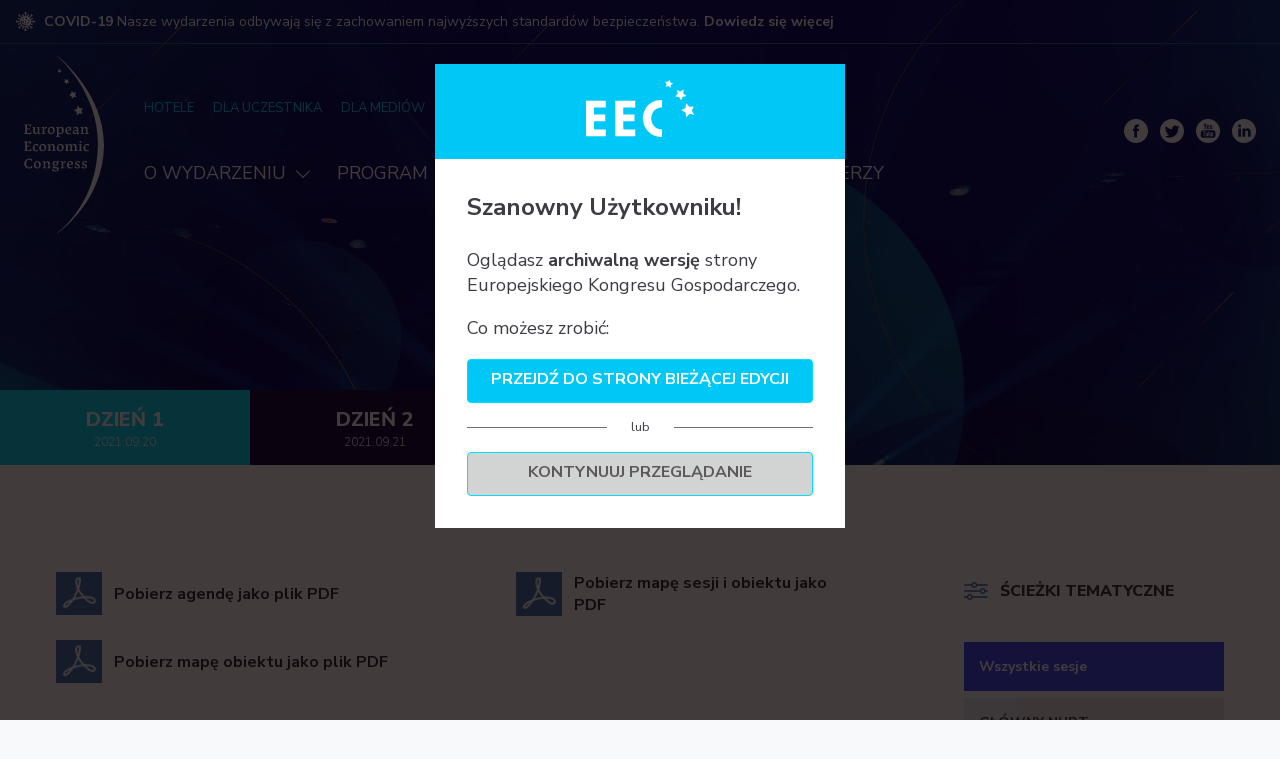

--- FILE ---
content_type: text/html; charset=UTF-8
request_url: https://www.eecpoland.eu/2021/pl/sesje/20.html
body_size: 10031
content:


	<!DOCTYPE html>
<html lang="pl">
<head>
	
			
		<!-- Google Tag Manager -->
		<script>(function(w,d,s,l,i){w[l]=w[l]||[];w[l].push({'gtm.start':
		new Date().getTime(),event:'gtm.js'});var f=d.getElementsByTagName(s)[0],
		j=d.createElement(s),dl=l!='dataLayer'?'&l='+l:'';j.async=true;j.src=
		'https://www.googletagmanager.com/gtm.js?id='+i+dl;f.parentNode.insertBefore(j,f);
		})(window,document,'script','dataLayer','GTM-NW28RLN');</script>
		<!-- End Google Tag Manager -->
		
	

	<link rel="dns-prefetch" href="https://pliki.eecpoland.eu" />
	<link rel="dns-prefetch" href="https://www.google-analytics.com" />
	<link rel="dns-prefetch" href="https://www.googletagmanager.com" />
	<link rel="dns-prefetch" href="https://fonts.googleapis.com" />
	<link rel="dns-prefetch" href="https://fonts.gstatic.com" />
	<link rel="dns-prefetch" href="https://p.ptwp.pl" />
	<link rel="dns-prefetch" href="https://connect.facebook.net" />
	<link rel="dns-prefetch" href="https://www.facebook.com" />
	<link rel="dns-prefetch" href="https://www.google.com" />

			<title>AGENDA - Europejski Kongres Gospodarczy</title>
		<meta property="og:title" content="AGENDA - 20-22 września 2021 • Międzynarodowe Centrum Kongresowe • Katowice" />
	
	<meta name="google-site-verification" content="EMG9aAqPeBbXw17PL6smyKt2putyZySrt2QmMyO4WDY" />
	<meta charset="utf-8">
	<meta http-equiv="X-UA-Compatible" content="IE=Edge,chrome=1">
	<meta name="viewport" content="width=device-width, initial-scale=1.0">
	<meta name="twitter:card" content="summary_large_image">
	
		<link rel="manifest" href="/favicon/manifest.pl.webmanifest">

<link rel="icon" href="/favicon/favicon.ico" sizes="any">
<link rel="icon" type="image/svg+xml" href="/favicon/favicon.svg">
<link rel="apple-touch-icon" href="/favicon/apple-touch-icon.png">

<link rel="icon" type="image/png" sizes="16x16" href="/favicon/favicon-16x16.png">
<link rel="icon" type="image/png" sizes="32x32" href="/favicon/favicon-32x32.png">
<link rel="icon" type="image/png" sizes="48x48" href="/favicon/favicon-48x48.png">
<link rel="icon" type="image/png" sizes="64x64" href="/favicon/favicon-64x64.png">
<link rel="icon" type="image/png" sizes="128x128" href="/favicon/favicon-128x128.png">
<link rel="icon" type="image/png" sizes="180x180" href="/favicon/favicon-180x180.png">
<link rel="icon" type="image/png" sizes="192x192" href="/favicon/android-chrome-192x192.png">
<link rel="icon" type="image/png" sizes="512x512" href="/favicon/android-chrome-512x512.png">

<link rel="mask-icon" href="/favicon/safari-pinned-tab.svg" color="#00C8F6">

<meta name="apple-mobile-web-app-title" content="EECPoland">
<meta name="apple-mobile-web-app-capable" content="yes">

<meta name="theme-color" content="#00C8F6">

			<meta name="Description" content="Europejski Kongres Gospodarczy
Największa impreza biznesowa Europy Centralnej. Kongres to szerokie i otwarte forum wymiany doświadczeń, opinii i wiedzy o polskiej i europejskiej gospodarce, o ekonomicznych, społecznych i technologicznych uwarunkowaniach jej rozwoju." />
		<meta property="og:description" content="Europejski Kongres Gospodarczy
Największa impreza biznesowa Europy Centralnej. Kongres to szerokie i otwarte forum wymiany doświadczeń, opinii i wiedzy o polskiej i europejskiej gospodarce, o ekonomicznych, społecznych i technologicznych uwarunkowaniach jej rozwoju." />
	
				<meta name="Keywords" content="EEC POLAND, Europejski Kongres Gospodarczy, Katowice, EKG, EUROPEAN ECONOMIC CONGRESS" />
					<link rel="canonical" href="https://www.eecpoland.eu/2021/pl/sesje/20.html" />
	
		<meta property="og:image" content="https://pliki.eecpoland.eu/i/00/40/10/004010.jpg" />
	<meta property="og:type" content="website" />
	<meta property="og:site_name" content="www.eecpoland.eu" />
	<meta property="fb:admins" content="100002431297570" />

	
	

			<link rel="stylesheet" href="https://fonts.googleapis.com/css?family=Nunito+Sans:200,300,400,500,700,800&amp;subset=latin,latin-ext" />
		<link rel="stylesheet" href="https://p.ptwp.pl/fs/fp/flowplayer541/skin/minimalist.css?v=2" type="text/css" />
	<link rel="stylesheet" href="https://www.eecpoland.eu/css/style.2021.css?v=1650961792" type="text/css" />

	

			<script src="https://www.eecpoland.eu/js/jquery1.11.1.min.js"></script>
		<script src="https://www.eecpoland.eu/js/jquery.easing.1.3.js"></script>
		<script src="https://www.eecpoland.eu/js/jquery.detectSwipe.js"></script>
	
	<script src="https://p.ptwp.pl/fs/js/jquery.cookie.js"></script>
	<script src="https://www.eecpoland.eu/js/jquery.jscrollpane.min.js?v=2"></script>
	<script src="https://www.eecpoland.eu/js/common.2021.js?v=1639730800"></script>


</head>
	<body class="sub  page-9">
	
	 
		
		<!-- Google Tag Manager (noscript) -->
		<noscript><iframe src="https://www.googletagmanager.com/ns.html?id=GTM-NW28RLN"
		height="0" width="0" style="display:none;visibility:hidden"></iframe></noscript>
		<!-- End Google Tag Manager (noscript) -->
		
	
				

	
		<header class="page-header">
			<div class="c19">
				<div class="pageWidth">
					<img loading="lazy" src="https://www.eecpoland.eu/images/2021/c19.svg" alt="Covid-19" width="19" height="19" /> <strong>COVID-19</strong>
											Nasze wydarzenia odbywają się z zachowaniem najwyższych standardów bezpieczeństwa. <strong><a href="/2021/pl/bezpieczenstwo,798/">Dowiedz się więcej</a></strong>
									</div>
			</div>

			<div class="pageWidth">
				<div class="wrap">
					<div class="left">
						<div class="wrap-2">
							<div class="left">
								<h2 class="home">
																			<a href="https://www.eecpoland.eu/2021/pl/"><img loading="lazy" alt="EEC 2021" src="https://www.eecpoland.eu/images/2021/eec.svg" width="80" height="178.34" /></a>
																	</h2>
							</div>
							<div class="right">
																	<ul class="u1">
	<li><a href="/2021/pl/hotele-2021,828/">HOTELE</a></li>
<li><a href="/2021/pl/informacje-organizacyjne-dla-uczestnika,842/">DLA UCZESTNIKA</a></li>
	<li><a href="/2021/pl/dla-mediow/263/">DLA MEDIÓW</a></li>
	<li><a href="/2021/pl/kontakt/264/">KONTAKT</a></li>
	<li><a href="/en/">IN ENGLISH</a></li>
	<li class="etsd"><a href="https://www.estartupdays.eu/2021/pl/"><img loading="lazy" src="https://pliki.eecpoland.eu/i/00/21/74/002174.svg" alt="" /></a></li>
	<li class="reg-btn"><a href="/pl/rejestracja,823/" class="button">Rejestracja <span>→</span></a></li>
</ul>
								
																	<ul class="u2">
																																	<li class="has-sub">
													<a href="/2021/pl/o-eec/192/">O WYDARZENIU</a>
													<div class="sub sub-1">
	<div class="t col-3">
		<div class="c">
			<ul>
				<li><a href="/2021/pl/o-eec/192/">O EEC</a></li>
				<li><a href="/2021/pl/rada-programowa,825/">Rada programowa</a></li>
				<li><a href="/2021/pl/wiadomosci/hybrydowy-najwiekszy-w-polsce-zobacz-jakie-oceny-zebral-eec-2020,423444.html">EEC w oczach uczestników</a></li>
			</ul>
		</div>
		<div class="c">
			<h3 class="acenter">Lokalizacja</h3>
			<p><a href="http://www.mckkatowice.pl/pl/"><img src="/images/2021/mck.jpg" alt="MCK Katowice" width="124" height="50" /></a></p>
			<p>Spotkamy się w wyjątkowym miejscu – Międzynarodowym Centrum Kongresowym w Katowicach! Niezwykła bryła obiektu, zielona dolina prowadząca do Spodka, niepowtarzalny klimat i energia, powierzchnia i pojemność, to właśnie tam realizowane są wielkie wydarzenia.</p>
		</div>
		<div class="c">
			<ul>
				<li><strong>Poprzednie wydarzenia</strong></li>
<li><a href="/2021/pl/online/sesje/">EEC ONLINE 2021</a></li>
<li><a href="https://www.trends.eecpoland.eu/2021/pl/">EEC TRENDS 2021</a></li>
				<li><a href="/2020/pl/eeconline/sesje/08.html#d2020-08-10">EEC ONLINE 2020</a></li>
				<li><a href="/2020/pl/">EEC 2020</a></li>
				<li><a href="/2019/pl/">EEC 2019</a></li>
			</ul>
		</div>
	</div>
</div>
												</li>
																																												<li class="has-sub">
													<a href="/2021/pl/sesje/">PROGRAM</a>
													<div class="sub sub-1">
	<div class="t col-2">
		<div class="c">
			<h3>EEC 2021</h3>
			<ul>
				<li><a href="/2021/pl/sesje/">Agenda wydarzenia</a></li>
<li><a href="/2021/pl/prelegenci/">Prelegenci</a></li>
				<li><a href="/2021/pl/wydarzenia-towarzyszace,811/">Wydarzenia towarzyszące</a></li>
			</ul>
		</div>
		<div class="c has-img">
			<img loading="lazy" src="https://pliki.eecpoland.eu/i/00/20/63/002063.svg" alt="EEC 2021" />
			<p>Sprawdzona, ukształtowana przez kilkunastoletnie doświadczenie formuła organizacyjna Europejskiego Kongresu Gospodarczego to trzydniowy cykl debat, spotkań i wydarzeń towarzyszących z udziałem znamienitych gości.</p>
		</div>
		
	</div>
</div>
												</li>
																																												<li>
													<a href="/2021/pl/prelegenci/">PRELEGENCI</a>
												</li>
																																												<li>
													<a href="https://www.eecpoland.eu/2021/pl/wspolpraca/253/">WSPÓŁPRACA</a>
												</li>
																																												<li>
													<a href="/2021/pl/partnerzy-i-sponsorzy/146/">PARTNERZY</a>
												</li>
																														</ul>
															</div>
						</div>
					</div>
					<div class="right">
						<ul class="u3">
							<li><a href="https://www.facebook.com/EECKatowice/" rel="external nofollow" target="_blank"><img loading="lazy" src="/images/2021/fb.svg" alt="Facebook" width="24" height="24"></a></li>
							<li><a href="https://twitter.com/EECKatowice" rel="external nofollow" target="_blank"><img loading="lazy" src="/images/2021/tw.svg" alt="Twitter" width="24" height="24"></a></li>
							<li><a href="https://www.youtube.com/user/eecpoland" rel="external nofollow" target="_blank"><img loading="lazy" src="/images/2021/yt.svg" alt="YouTube" width="24" height="24"></a></li>
							<li><a href="https://www.linkedin.com/showcase/europejski-kongres-gospodarczy/" rel="external nofollow" target="_blank"><img loading="lazy" src="/images/2021/in.svg" alt="LinkedIn" width="24" height="24"></a></li>
						</ul>

																				<div class="box-8">
								<ul>
																		<li>
										<div class="t2">
																						<div class="c2 desc">
																								<small><strong>Chcesz nadal korzystać z komunikatora?</strong></small>
											</div>
										</div>
										<br />
										<div class="acenter">
											<a href="https://konferencje.ptwp.pl/pl/konferencja,422#zaloguj" class="button">Zaloguj się <span>&rarr;</span></a>
										</div>
									</li>
								</ul>
							</div>
											</div>
				</div>
			</div>

			<a class="menu" href="javascript:void(0);"><span class="l1"></span><span class="l2"></span><span class="l3"></span></a>
		</header>

	

		<div class="pageHeader pageHeader_9">
			<div class="sectionWidth">
				<h1>AGENDA</h1><br />													
							</div>
		</div>
		<div class="section post cf">
			<div class="sectionWidth sesje">

								
																										
	<ul class="timeline-list">
					<li class="active el-1">
			<span>
			DZIEŃ 1 <small>2021.09.20</small>
			</span>
		</li>
							<li class="el-2">
			<a href="https://www.eecpoland.eu/2021/pl/sesje/21.html">
				DZIEŃ 2 <small>2021.09.21</small>
			</a>
		</li>
							<li class="el-3">
			<a href="https://www.eecpoland.eu/2021/pl/sesje/22.html">
				DZIEŃ 3 <small>2021.09.22</small>
			</a>
		</li>
				</ul>

	<div class="box-25 session-cnt wszystkie">
		<div class="right">
			<p class="i">ŚCIEŻKI TEMATYCZNE</p>
			<ul class="list-20">
																	<li>
						<a href="" data-id="wszystkie">
							<h2>Wszystkie sesje</h2>
						</a>
					</li>
																	<li>
						<a href="" data-id="type242">
							<h2>GŁÓWNY NURT</h2>
						</a>
					</li>
																	<li>
						<a href="" data-id="type245">
							<h2>FINANSE. ZARZĄDZANIE</h2>
						</a>
					</li>
																	<li>
						<a href="" data-id="type250">
							<h2>CYFRYZACJA I TECHNOLOGIE</h2>
						</a>
					</li>
																	<li>
						<a href="" data-id="type248">
							<h2>ENERGIA I TRANSFORMACJA</h2>
						</a>
					</li>
																	<li>
						<a href="" data-id="type251">
							<h2>PRZEMYSŁ I INDUSTRIALIZACJA</h2>
						</a>
					</li>
																	<li>
						<a href="" data-id="type244">
							<h2>SYSTEM OCHRONY ZDROWIA</h2>
						</a>
					</li>
																	<li>
						<a href="" data-id="type243">
							<h2>INFRASTRUKTURA I INWESTYCJE</h2>
						</a>
					</li>
																	<li>
						<a href="" data-id="type38">
							<h2>MIĘDZYNARODOWA WSPÓŁPRACA GOSPODARCZA</h2>
						</a>
					</li>
																	<li>
						<a href="" data-id="type247">
							<h2>SAMORZĄD. REGIONY. METROPOLIE</h2>
						</a>
					</li>
																	<li>
						<a href="" data-id="type246">
							<h2>GOSPODARKA, CZŁOWIEK, ROZWÓJ</h2>
						</a>
					</li>
																	<li>
						<a href="" data-id="type249">
							<h2>EEC PEOPLE</h2>
						</a>
					</li>
																	<li>
						<a href="" data-id="type19">
							<h2>WYDARZENIA TOWARZYSZĄCE</h2>
						</a>
					</li>
																<li>
					<a href="" data-id="etsd">
						<h2>EUROPEAN TECH AND START-UP DAYS</h2>
					</a>
				</li>
			</ul>&nbsp;
		</div>

		<div class="left">


<div class="box-10 two"><a href="https://www.eecpoland.eu/2021/pl/downloader/agenda.pdf">
		<img src="/images/icons/download-2.png" alt="">
		<span>Pobierz agendę jako plik PDF</span>
	</a><a href="https://www.eecpoland.eu/2021/pl/downloader/mapa-sesji.pdf">
		<img src="/images/icons/download-2.png" alt="">
		<span>Pobierz mapę sesji i obiektu jako PDF</span>
	</a><a href="https://www.eecpoland.eu/2021/pl/downloader/mapa.pdf"> <img src="/images/icons/download-2.png" alt=""> <span>Pobierz mapę obiektu jako plik PDF</span> </a></div>
<p style="margin-left:10px;">Wszystkie sesje tłumaczone będą symultanicznie PL-EN</p>
<div class="timeline cf">
	
				
		
				<div class="event">
			<h3><span>10:00</span></h3>
			<ul class="three">
						<li class="type242 full group1">

				
					<div class="one" style="border-color: #333">
						<div class="cell">
							<p>Inauguracja XIII Europejskiego Kongresu Gospodarczego. Gospodarka – czas odbudowy</p>
							<small class="morelink">
															<a class="more" href="https://www.eecpoland.eu/2021/pl/panel/4504.html">ZOBACZ WIĘCEJ</a>
																<a class="more" href="https://www.eecpoland.eu/2021/pl/panel/4504.html#speakers">PRELEGENCI</a>
																									<a class="more" href="https://www.eecpoland.eu/2021/pl/panel/4504.html#retransmisja">ZOBACZ RETRANSMISJĘ SESJI</a>
										</small>
						</div>
					</div>

				
				</li>
					</ul>
		</div>
		
	<!-- Koniec: .events -->
	
				
		
				<div class="event">
			<h3><span>12:30</span></h3>
			<ul class="three">
						<li class="type246 group1">

				
					<div class="one" style="border-color: #333">
						<div class="cell">
							<p>Media OOH – Inny Nowy Świat</p>
							<small class="morelink">
															<a class="more" href="https://www.eecpoland.eu/2021/pl/panel/4519.html">ZOBACZ WIĘCEJ</a>
																<a class="more" href="https://www.eecpoland.eu/2021/pl/panel/4519.html#speakers">PRELEGENCI</a>
																									<a class="more" href="https://www.eecpoland.eu/2021/pl/panel/4519.html#retransmisja">ZOBACZ RETRANSMISJĘ SESJI</a>
										</small>
						</div>
					</div>

				
				</li>
		
	
				
		
						<li class="type245 group1">

				
					<div class="one" style="border-color: #333">
						<div class="cell">
							<p>Prawo wobec wyzwań zmieniającej się gospodarki</p>
							<small class="morelink">
															<a class="more" href="https://www.eecpoland.eu/2021/pl/panel/4538.html">ZOBACZ WIĘCEJ</a>
																<a class="more" href="https://www.eecpoland.eu/2021/pl/panel/4538.html#speakers">PRELEGENCI</a>
																									<a class="more" href="https://www.eecpoland.eu/2021/pl/panel/4538.html#retransmisja">ZOBACZ RETRANSMISJĘ SESJI</a>
										</small>
						</div>
					</div>

				
				</li>
		
	
				
		
						<li class="type242 group1">

				
					<div class="one" style="border-color: #333">
						<div class="cell">
							<p>Międzynarodowy handel i relacje gospodarcze po pandemii</p>
							<small class="morelink">
															<a class="more" href="https://www.eecpoland.eu/2021/pl/panel/4508.html">ZOBACZ WIĘCEJ</a>
																<a class="more" href="https://www.eecpoland.eu/2021/pl/panel/4508.html#speakers">PRELEGENCI</a>
																									<a class="more" href="https://www.eecpoland.eu/2021/pl/panel/4508.html#retransmisja">ZOBACZ RETRANSMISJĘ SESJI</a>
										</small>
						</div>
					</div>

				
				</li>
		
	
				
		
						<li class="type244 group1">

				
					<div class="one" style="border-color: #333">
						<div class="cell">
							<p>Wizja ochrony zdrowia po pandemii</p>
							<small class="morelink">
															<a class="more" href="https://www.eecpoland.eu/2021/pl/panel/4514.html">ZOBACZ WIĘCEJ</a>
																<a class="more" href="https://www.eecpoland.eu/2021/pl/panel/4514.html#speakers">PRELEGENCI</a>
																									<a class="more" href="https://www.eecpoland.eu/2021/pl/panel/4514.html#retransmisja">ZOBACZ RETRANSMISJĘ SESJI</a>
										</small>
						</div>
					</div>

				
				</li>
		
	
				
		
						<li class="type243 group1">

				
					<div class="one" style="border-color: #333">
						<div class="cell">
							<p>Strategia transportowa dla Polski</p>
							<small class="morelink">
															<a class="more" href="https://www.eecpoland.eu/2021/pl/panel/4511.html">ZOBACZ WIĘCEJ</a>
																<a class="more" href="https://www.eecpoland.eu/2021/pl/panel/4511.html#speakers">PRELEGENCI</a>
																									<a class="more" href="https://www.eecpoland.eu/2021/pl/panel/4511.html#retransmisja">ZOBACZ RETRANSMISJĘ SESJI</a>
										</small>
						</div>
					</div>

				
				</li>
		
	
				
		
						<li class="type242 group1">

				
					<div class="one" style="border-color: #333">
						<div class="cell">
							<p>Gospodarczy plan dla Polski</p>
							<small class="morelink">
															<a class="more" href="https://www.eecpoland.eu/2021/pl/panel/4506.html">ZOBACZ WIĘCEJ</a>
																<a class="more" href="https://www.eecpoland.eu/2021/pl/panel/4506.html#speakers">PRELEGENCI</a>
																									<a class="more" href="https://www.eecpoland.eu/2021/pl/panel/4506.html#retransmisja">ZOBACZ RETRANSMISJĘ SESJI</a>
										</small>
						</div>
					</div>

				
				</li>
		
	
				
		
						<li class="type242 group1">

				
					<div class="one" style="border-color: #333">
						<div class="cell">
							<p>Europejski Zielony Ład</p>
							<small class="morelink">
															<a class="more" href="https://www.eecpoland.eu/2021/pl/panel/4516.html">ZOBACZ WIĘCEJ</a>
																<a class="more" href="https://www.eecpoland.eu/2021/pl/panel/4516.html#speakers">PRELEGENCI</a>
																									<a class="more" href="https://www.eecpoland.eu/2021/pl/panel/4516.html#retransmisja">ZOBACZ RETRANSMISJĘ SESJI</a>
										</small>
						</div>
					</div>

				
				</li>
		
	
				
		
						<li class="type245 group1">

				
					<div class="one" style="border-color: #333">
						<div class="cell">
							<p>Rynek finansowy a gospodarka</p>
							<small class="morelink">
															<a class="more" href="https://www.eecpoland.eu/2021/pl/panel/4518.html">ZOBACZ WIĘCEJ</a>
																<a class="more" href="https://www.eecpoland.eu/2021/pl/panel/4518.html#speakers">PRELEGENCI</a>
																									<a class="more" href="https://www.eecpoland.eu/2021/pl/panel/4518.html#retransmisja">ZOBACZ RETRANSMISJĘ SESJI</a>
										</small>
						</div>
					</div>

				
				</li>
					</ul>
		</div>
		
	<!-- Koniec: .events -->
	
				
		
				<div class="event">
			<h3><span>13:30</span></h3>
			<ul class="three">
						<li class="type249 full group1">

				
					<div class="one" style="border-color: #333">
						<div class="cell">
							<p>EEC PEOPLE</p>
							<small class="morelink">
															<a class="more" href="https://www.eecpoland.eu/2021/pl/panel/4626.html">ZOBACZ WIĘCEJ</a>
																<a class="more" href="https://www.eecpoland.eu/2021/pl/panel/4626.html#speakers">PRELEGENCI</a>
																									<a class="more" href="https://www.eecpoland.eu/2021/pl/panel/4626.html#retransmisja">ZOBACZ RETRANSMISJĘ SESJI</a>
										</small>
						</div>
					</div>

				
				</li>
					</ul>
		</div>
		
	<!-- Koniec: .events -->
	
				
		
				<div class="event">
			<h3><span>14:30</span></h3>
			<ul class="three">
						<li class="type245 group1">

				
					<div class="one" style="border-color: #333">
						<div class="cell">
							<p>Ochrona konsumentów na europejskim rynku finansowym</p>
							<small class="morelink">
															<a class="more" href="https://www.eecpoland.eu/2021/pl/panel/4640.html">ZOBACZ WIĘCEJ</a>
																<a class="more" href="https://www.eecpoland.eu/2021/pl/panel/4640.html#speakers">PRELEGENCI</a>
																									<a class="more" href="https://www.eecpoland.eu/2021/pl/panel/4640.html#retransmisja">ZOBACZ RETRANSMISJĘ SESJI</a>
										</small>
						</div>
					</div>

				
				</li>
		
	
				
		
						<li class="type243 group1">

				
					<div class="one" style="border-color: #333">
						<div class="cell">
							<p>Komunikacja lotnicza – nie będzie już tak samo?</p>
							<small class="morelink">
															<a class="more" href="https://www.eecpoland.eu/2021/pl/panel/4581.html">ZOBACZ WIĘCEJ</a>
																<a class="more" href="https://www.eecpoland.eu/2021/pl/panel/4581.html#speakers">PRELEGENCI</a>
																									<a class="more" href="https://www.eecpoland.eu/2021/pl/panel/4581.html#retransmisja">ZOBACZ RETRANSMISJĘ SESJI</a>
										</small>
						</div>
					</div>

				
				</li>
		
	
				
		
						<li class="type243 group1">

				
					<div class="one" style="border-color: #333">
						<div class="cell">
							<p>Zielona kolej. 2021 – Europejski Rok Kolei</p>
							<small class="morelink">
															<a class="more" href="https://www.eecpoland.eu/2021/pl/panel/4579.html">ZOBACZ WIĘCEJ</a>
																<a class="more" href="https://www.eecpoland.eu/2021/pl/panel/4579.html#speakers">PRELEGENCI</a>
																									<a class="more" href="https://www.eecpoland.eu/2021/pl/panel/4579.html#retransmisja">ZOBACZ RETRANSMISJĘ SESJI</a>
										</small>
						</div>
					</div>

				
				</li>
		
	
				
		
						<li class="type248 group1">

				
					<div class="one" style="border-color: #333">
						<div class="cell">
							<p>Energetyka. Pakiet „Fit for 55”</p>
							<small class="morelink">
															<a class="more" href="https://www.eecpoland.eu/2021/pl/panel/4580.html">ZOBACZ WIĘCEJ</a>
																<a class="more" href="https://www.eecpoland.eu/2021/pl/panel/4580.html#speakers">PRELEGENCI</a>
																									<a class="more" href="https://www.eecpoland.eu/2021/pl/panel/4580.html#retransmisja">ZOBACZ RETRANSMISJĘ SESJI</a>
										</small>
						</div>
					</div>

				
				</li>
		
	
				
		
						<li class="type38 group1">

				
					<div class="one" style="border-color: #206491">
						<div class="cell">
							<p>Polski eksport: jak wykorzystać nowe szanse</p>
							<small class="morelink">
															<a class="more" href="https://www.eecpoland.eu/2021/pl/panel/4574.html">ZOBACZ WIĘCEJ</a>
																<a class="more" href="https://www.eecpoland.eu/2021/pl/panel/4574.html#speakers">PRELEGENCI</a>
																									<a class="more" href="https://www.eecpoland.eu/2021/pl/panel/4574.html#retransmisja">ZOBACZ RETRANSMISJĘ SESJI</a>
										</small>
						</div>
					</div>

				
				</li>
		
	
				
		
						<li class="type243 group1">

				
					<div class="one" style="border-color: #333">
						<div class="cell">
							<p>Polskie porty morskie – alternatywą dla największych hubów morskich północno-zachodniej Europy</p>
							<small class="morelink">
															<a class="more" href="https://www.eecpoland.eu/2021/pl/panel/4578.html">ZOBACZ WIĘCEJ</a>
																<a class="more" href="https://www.eecpoland.eu/2021/pl/panel/4578.html#speakers">PRELEGENCI</a>
																									<a class="more" href="https://www.eecpoland.eu/2021/pl/panel/4578.html#retransmisja">ZOBACZ RETRANSMISJĘ SESJI</a>
										</small>
						</div>
					</div>

				
				</li>
		
	
				
		
						<li class="type245 group1">

				
					<div class="one" style="border-color: #333">
						<div class="cell">
							<p>Rynek kapitałowy</p>
							<small class="morelink">
															<a class="more" href="https://www.eecpoland.eu/2021/pl/panel/4583.html">ZOBACZ WIĘCEJ</a>
																<a class="more" href="https://www.eecpoland.eu/2021/pl/panel/4583.html#speakers">PRELEGENCI</a>
																									<a class="more" href="https://www.eecpoland.eu/2021/pl/panel/4583.html#retransmisja">ZOBACZ RETRANSMISJĘ SESJI</a>
										</small>
						</div>
					</div>

				
				</li>
		
	
				
		
						<li class="type247 group1">

				
					<div class="one" style="border-color: #333">
						<div class="cell">
							<p>Finanse samorządów</p>
							<small class="morelink">
															<a class="more" href="https://www.eecpoland.eu/2021/pl/panel/4575.html">ZOBACZ WIĘCEJ</a>
																<a class="more" href="https://www.eecpoland.eu/2021/pl/panel/4575.html#speakers">PRELEGENCI</a>
																									<a class="more" href="https://www.eecpoland.eu/2021/pl/panel/4575.html#retransmisja">ZOBACZ RETRANSMISJĘ SESJI</a>
										</small>
						</div>
					</div>

				
				</li>
		
	
				
		
						<li class="type246 group1">

				
					<div class="one" style="border-color: #333">
						<div class="cell">
							<p>W kierunku gospodarki cyrkularnej?</p>
							<small class="morelink">
															<a class="more" href="https://www.eecpoland.eu/2021/pl/panel/4576.html">ZOBACZ WIĘCEJ</a>
																<a class="more" href="https://www.eecpoland.eu/2021/pl/panel/4576.html#speakers">PRELEGENCI</a>
																									<a class="more" href="https://www.eecpoland.eu/2021/pl/panel/4576.html#retransmisja">ZOBACZ RETRANSMISJĘ SESJI</a>
										</small>
						</div>
					</div>

				
				</li>
		
	
				
		
						<li class="type244 group2">

				
					<div class="one" style="border-color: #333">
						<div class="cell">
							<p>Oblicza rozwoju innowacyjnych technologii medycznych</p>
							<small class="morelink">
															<a class="more" href="https://www.eecpoland.eu/2021/pl/panel/4584.html">ZOBACZ WIĘCEJ</a>
																<a class="more" href="https://www.eecpoland.eu/2021/pl/panel/4584.html#speakers">PRELEGENCI</a>
																									<a class="more" href="https://www.eecpoland.eu/2021/pl/panel/4584.html#retransmisja">ZOBACZ RETRANSMISJĘ SESJI</a>
										</small>
						</div>
					</div>

				
				</li>
		
	
				
		
						<li class="type242 group2">

				
					<div class="one" style="border-color: #333">
						<div class="cell">
							<p>Digitalizacja gospodarki</p>
							<small class="morelink">
															<a class="more" href="https://www.eecpoland.eu/2021/pl/panel/4577.html">ZOBACZ WIĘCEJ</a>
																<a class="more" href="https://www.eecpoland.eu/2021/pl/panel/4577.html#speakers">PRELEGENCI</a>
																									<a class="more" href="https://www.eecpoland.eu/2021/pl/panel/4577.html#retransmisja">ZOBACZ RETRANSMISJĘ SESJI</a>
										</small>
						</div>
					</div>

				
				</li>
					</ul>
		</div>
		
	<!-- Koniec: .events -->
	
				
		
				<div class="event">
			<h3><span>15:00</span></h3>
			<ul class="three">
						<li class="type244 full group2">

				
					<div class="one" style="border-color: #333">
						<div class="cell">
							<p>Od przemysłu do apteki – rynek farmaceutyczny w czasach koronawirusa</p>
							<small class="morelink">
															<a class="more" href="https://www.eecpoland.eu/2021/pl/panel/4585.html">ZOBACZ WIĘCEJ</a>
																<a class="more" href="https://www.eecpoland.eu/2021/pl/panel/4585.html#speakers">PRELEGENCI</a>
																									<a class="more" href="https://www.eecpoland.eu/2021/pl/panel/4585.html#retransmisja">ZOBACZ RETRANSMISJĘ SESJI</a>
										</small>
						</div>
					</div>

				
				</li>
					</ul>
		</div>
		
	<!-- Koniec: .events -->
	
				
		
				<div class="event">
			<h3><span>15:15</span></h3>
			<ul class="three">
						<li class="type245 full group1">

				
					<div class="one" style="border-color: #333">
						<div class="cell">
							<p>Budżet państwa i inflacja</p>
							<small class="morelink">
															<a class="more" href="https://www.eecpoland.eu/2021/pl/panel/4632.html">ZOBACZ WIĘCEJ</a>
																<a class="more" href="https://www.eecpoland.eu/2021/pl/panel/4632.html#speakers">PRELEGENCI</a>
																									<a class="more" href="https://www.eecpoland.eu/2021/pl/panel/4632.html#retransmisja">ZOBACZ RETRANSMISJĘ SESJI</a>
										</small>
						</div>
					</div>

				
				</li>
					</ul>
		</div>
		
	<!-- Koniec: .events -->
	
				
		
				<div class="event">
			<h3><span>15:30</span></h3>
			<ul class="three">
						<li class="type245 group1">

				
					<div class="one" style="border-color: #333">
						<div class="cell">
							<p>Restrukturyzacja przedsiębiorstw</p>
							<small class="morelink">
															<a class="more" href="https://www.eecpoland.eu/2021/pl/panel/4634.html">ZOBACZ WIĘCEJ</a>
																<a class="more" href="https://www.eecpoland.eu/2021/pl/panel/4634.html#speakers">PRELEGENCI</a>
																									<a class="more" href="https://www.eecpoland.eu/2021/pl/panel/4634.html#retransmisja">ZOBACZ RETRANSMISJĘ SESJI</a>
										</small>
						</div>
					</div>

				
				</li>
		
	
				
		
						<li class="type249 group1">

				
					<div class="one" style="border-color: #333">
						<div class="cell">
							<p>EEC PEOPLE</p>
							<small class="morelink">
															<a class="more" href="https://www.eecpoland.eu/2021/pl/panel/4582.html">ZOBACZ WIĘCEJ</a>
																<a class="more" href="https://www.eecpoland.eu/2021/pl/panel/4582.html#speakers">PRELEGENCI</a>
																									<a class="more" href="https://www.eecpoland.eu/2021/pl/panel/4582.html#retransmisja">ZOBACZ RETRANSMISJĘ SESJI</a>
										</small>
						</div>
					</div>

				
				</li>
		
	
				
		
						<li class="type244 group2">

				
					<div class="one" style="border-color: #333">
						<div class="cell">
							<p>E-zdrowie w dobie COVID&ndash;19 – wymuszone przyspieszenie cyfryzacji sektora medycznego</p>
							<small class="morelink">
															<a class="more" href="https://www.eecpoland.eu/2021/pl/panel/4586.html">ZOBACZ WIĘCEJ</a>
																<a class="more" href="https://www.eecpoland.eu/2021/pl/panel/4586.html#speakers">PRELEGENCI</a>
																									<a class="more" href="https://www.eecpoland.eu/2021/pl/panel/4586.html#retransmisja">ZOBACZ RETRANSMISJĘ SESJI</a>
										</small>
						</div>
					</div>

				
				</li>
					</ul>
		</div>
		
	<!-- Koniec: .events -->
	
				
		
				<div class="event">
			<h3><span>16:30</span></h3>
			<ul class="three">
						<li class="type249 group1">

				
					<div class="one" style="border-color: #333">
						<div class="cell">
							<p>EEC PEOPLE</p>
							<small class="morelink">
															<a class="more" href="https://www.eecpoland.eu/2021/pl/panel/4641.html">ZOBACZ WIĘCEJ</a>
																<a class="more" href="https://www.eecpoland.eu/2021/pl/panel/4641.html#speakers">PRELEGENCI</a>
																									<a class="more" href="https://www.eecpoland.eu/2021/pl/panel/4641.html#retransmisja">ZOBACZ RETRANSMISJĘ SESJI</a>
										</small>
						</div>
					</div>

				
				</li>
		
	
				
		
						<li class="type19 group1">

				
					<div class="one" style="border-color: #AD5F18">
						<div class="cell">
							<p>Uroczystość wręczenia tytułów „Promotor Polski”</p>
							<small class="morelink">
															<a class="more" href="https://www.eecpoland.eu/2021/pl/panel/4635.html">ZOBACZ WIĘCEJ</a>
																									<a class="more" href="https://www.eecpoland.eu/2021/pl/panel/4635.html#retransmisja">ZOBACZ RETRANSMISJĘ SESJI</a>
										</small>
						</div>
					</div>

				
				</li>
		
	
				
		
						<li class="type247 group1">

				
					<div class="one" style="border-color: #333">
						<div class="cell">
							<p>Smart city</p>
							<small class="morelink">
															<a class="more" href="https://www.eecpoland.eu/2021/pl/panel/4588.html">ZOBACZ WIĘCEJ</a>
																<a class="more" href="https://www.eecpoland.eu/2021/pl/panel/4588.html#speakers">PRELEGENCI</a>
																									<a class="more" href="https://www.eecpoland.eu/2021/pl/panel/4588.html#retransmisja">ZOBACZ RETRANSMISJĘ SESJI</a>
										</small>
						</div>
					</div>

				
				</li>
		
	
				
		
						<li class="type38 group1">

				
					<div class="one" style="border-color: #206491">
						<div class="cell">
							<p>Globalna współpraca gospodarcza – odległe rynki z potencjałem. Rozmowy o rynkach zagranicznych</p>
							<small class="morelink">
															<a class="more" href="https://www.eecpoland.eu/2021/pl/panel/4587.html">ZOBACZ WIĘCEJ</a>
																<a class="more" href="https://www.eecpoland.eu/2021/pl/panel/4587.html#speakers">PRELEGENCI</a>
																									<a class="more" href="https://www.eecpoland.eu/2021/pl/panel/4587.html#retransmisja">ZOBACZ RETRANSMISJĘ SESJI</a>
										</small>
						</div>
					</div>

				
				</li>
		
	
				
		
						<li class="type242 group1">

				
					<div class="one" style="border-color: #333">
						<div class="cell">
							<p>Obywatel i konsument w czasach „nowej normalności”</p>
							<small class="morelink">
															<a class="more" href="https://www.eecpoland.eu/2021/pl/panel/4592.html">ZOBACZ WIĘCEJ</a>
																<a class="more" href="https://www.eecpoland.eu/2021/pl/panel/4592.html#speakers">PRELEGENCI</a>
																									<a class="more" href="https://www.eecpoland.eu/2021/pl/panel/4592.html#retransmisja">ZOBACZ RETRANSMISJĘ SESJI</a>
										</small>
						</div>
					</div>

				
				</li>
		
	
				
		
						<li class="type246 group1">

				
					<div class="one" style="border-color: #333">
						<div class="cell">
							<p>Przywództwo 5.0 – kluczowe kompetencje liderek przyszłości</p>
							<small class="morelink">
															<a class="more" href="https://www.eecpoland.eu/2021/pl/panel/4597.html">ZOBACZ WIĘCEJ</a>
																<a class="more" href="https://www.eecpoland.eu/2021/pl/panel/4597.html#speakers">PRELEGENCI</a>
																									<a class="more" href="https://www.eecpoland.eu/2021/pl/panel/4597.html#retransmisja">ZOBACZ RETRANSMISJĘ SESJI</a>
										</small>
						</div>
					</div>

				
				</li>
		
	
				
		
						<li class="type251 group1">

				
					<div class="one" style="border-color: #333">
						<div class="cell">
							<p>Nowa Polityka Przemysłowa</p>
							<small class="morelink">
															<a class="more" href="https://www.eecpoland.eu/2021/pl/panel/4595.html">ZOBACZ WIĘCEJ</a>
																<a class="more" href="https://www.eecpoland.eu/2021/pl/panel/4595.html#speakers">PRELEGENCI</a>
																									<a class="more" href="https://www.eecpoland.eu/2021/pl/panel/4595.html#retransmisja">ZOBACZ RETRANSMISJĘ SESJI</a>
										</small>
						</div>
					</div>

				
				</li>
		
	
				
		
						<li class="type247 group1">

				
					<div class="one" style="border-color: #333">
						<div class="cell">
							<p>Partnerstwo Publiczno-Prywatne</p>
							<small class="morelink">
															<a class="more" href="https://www.eecpoland.eu/2021/pl/panel/4589.html">ZOBACZ WIĘCEJ</a>
																<a class="more" href="https://www.eecpoland.eu/2021/pl/panel/4589.html#speakers">PRELEGENCI</a>
																									<a class="more" href="https://www.eecpoland.eu/2021/pl/panel/4589.html#retransmisja">ZOBACZ RETRANSMISJĘ SESJI</a>
										</small>
						</div>
					</div>

				
				</li>
		
	
				
		
						<li class="type248 group1">

				
					<div class="one" style="border-color: #333">
						<div class="cell">
							<p>Zielona transformacja energetyki</p>
							<small class="morelink">
															<a class="more" href="https://www.eecpoland.eu/2021/pl/panel/4594.html">ZOBACZ WIĘCEJ</a>
																<a class="more" href="https://www.eecpoland.eu/2021/pl/panel/4594.html#speakers">PRELEGENCI</a>
																									<a class="more" href="https://www.eecpoland.eu/2021/pl/panel/4594.html#retransmisja">ZOBACZ RETRANSMISJĘ SESJI</a>
										</small>
						</div>
					</div>

				
				</li>
		
	
				
		
						<li class="type243 group1">

				
					<div class="one" style="border-color: #333">
						<div class="cell">
							<p>CPK</p>
							<small class="morelink">
															<a class="more" href="https://www.eecpoland.eu/2021/pl/panel/4593.html">ZOBACZ WIĘCEJ</a>
																<a class="more" href="https://www.eecpoland.eu/2021/pl/panel/4593.html#speakers">PRELEGENCI</a>
																									<a class="more" href="https://www.eecpoland.eu/2021/pl/panel/4593.html#retransmisja">ZOBACZ RETRANSMISJĘ SESJI</a>
										</small>
						</div>
					</div>

				
				</li>
		
	
				
		
						<li class="type250 group2">

				
					<div class="one" style="border-color: #333">
						<div class="cell">
							<p>Czas chmury</p>
							<small class="morelink">
															<a class="more" href="https://www.eecpoland.eu/2021/pl/panel/4591.html">ZOBACZ WIĘCEJ</a>
																<a class="more" href="https://www.eecpoland.eu/2021/pl/panel/4591.html#speakers">PRELEGENCI</a>
																									<a class="more" href="https://www.eecpoland.eu/2021/pl/panel/4591.html#retransmisja">ZOBACZ RETRANSMISJĘ SESJI</a>
										</small>
						</div>
					</div>

				
				</li>
					</ul>
		</div>
		
	<!-- Koniec: .events -->
	
				
		
				<div class="event">
			<h3><span>16:45</span></h3>
			<ul class="three">
						<li class="type245 full group1">

				
					<div class="one" style="border-color: #333">
						<div class="cell">
							<p>PPK a rynek finansowy</p>
							<small class="morelink">
															<a class="more" href="https://www.eecpoland.eu/2021/pl/panel/4596.html">ZOBACZ WIĘCEJ</a>
																<a class="more" href="https://www.eecpoland.eu/2021/pl/panel/4596.html#speakers">PRELEGENCI</a>
																									<a class="more" href="https://www.eecpoland.eu/2021/pl/panel/4596.html#retransmisja">ZOBACZ RETRANSMISJĘ SESJI</a>
										</small>
						</div>
					</div>

				
				</li>
					</ul>
		</div>
		
	<!-- Koniec: .events -->
	
				
		
				<div class="event">
			<h3><span>17:15</span></h3>
			<ul class="three">
						<li class="type249 full group1">

				
					<div class="one" style="border-color: #333">
						<div class="cell">
							<p>EEC PEOPLE</p>
							<small class="morelink">
															<a class="more" href="https://www.eecpoland.eu/2021/pl/panel/4590.html">ZOBACZ WIĘCEJ</a>
																<a class="more" href="https://www.eecpoland.eu/2021/pl/panel/4590.html#speakers">PRELEGENCI</a>
																									<a class="more" href="https://www.eecpoland.eu/2021/pl/panel/4590.html#retransmisja">ZOBACZ RETRANSMISJĘ SESJI</a>
										</small>
						</div>
					</div>

				
				</li>
					</ul>
		</div>
		
	<!-- Koniec: .events -->
	
				
		
				<div class="event">
			<h3><span>19:30</span></h3>
			<ul class="three">
						<li class="type19 full group1">

				
					<div class="one" style="border-color: #AD5F18">
						<div class="cell">
							<p>Inwestor bez granic</p>
							<small class="morelink">
															<a class="more" href="https://www.eecpoland.eu/2021/pl/panel/4599.html">ZOBACZ WIĘCEJ</a>
																													</small>
						</div>
					</div>

				
				</li>
					</ul>
		</div>
		
	<!-- Koniec: .events -->
</div>

		</div><!-- e: left -->
	</div><!-- e: box-25 wszystkie -->


	<script>
		$(document).ready(function () {
			$("ul.list-20 li a").click(function () {

				if($(this).attr("href").length > 0){
					return true;
				}

				var id = $(this).attr("data-id") || false;

				if (!id) { return false; }

				if (id === "wszystkie") {
					$("div.box-25").addClass("wszystkie").removeClass("wybrane");
					$("div.box-25 div.timeline div.event").removeClass("hidden");
					$("div.box-25 div.timeline div.event > ul.three > li").removeClass("active");
					$("ul.list-20 li").each(function() {
						$(this).removeClass("active");
					})
					$(this).parent().addClass("active");
					return false;
					
				}else if (id === "etsd") {
					$("div.box-25").removeClass("wszystkie").addClass("wybrane");
					id = "group2";
					$(this).parent().addClass("active").siblings().removeClass("active");
					$("div.box-25 div.timeline div.event > ul.three > li").removeClass("active").filter("."+id).addClass("active");
				} else {
					$("div.box-25").removeClass("wszystkie").addClass("wybrane");
					$(this).parent().addClass("active").siblings().removeClass("active");
					$("div.box-25 div.timeline div.event > ul.three > li").removeClass("active").filter("."+id).addClass("active");
				}

				$("div.box-25 div.timeline div.event").each(function () {
					if ($(this).find("li."+id).length == 0) {
						$(this).addClass("hidden");
					} else {
						$(this).removeClass("hidden");
					}
				});

				return false;
			});
			
			$("ul.list-20 li:first-child").addClass("active");
		});
	</script>

																							
							</div>
		</div>

						
	<div class="o-window edition">
		<div class="wrap">
			<div class="head">
								<svg xmlns="http://www.w3.org/2000/svg" xmlns:xlink="http://www.w3.org/1999/xlink" width="108.125" height="56.802" viewBox="0 0 108.125 56.802"><defs><clipPath id="a"><rect width="108.125" height="56.802" fill="#fff"></rect></clipPath></defs><g clip-path="url(#a)"><path d="M96.672,76.048l11.045.046q0,3.37-.01,6.74H96.486c0,2.657,0,5.181.007,7.7,0,.082.1.165.156.247a.91.91,0,0,0,.155.046,6.788,6.788,0,0,0,.873.113q5.343.019,10.687.021,0,3.369,0,6.739H88.414c-.013-.175-.033-.331-.033-.487q0-17.212,0-34.425c0-.137.016-.274.024-.411l19.958.006q.006,3.376.012,6.752l-11.7.039c-.064.124-.183.247-.183.371q-.017,3.063,0,6.127c0,.124.119.248.182.372" transform="translate(-59.117 -41.727)" fill="#fff"></path><path d="M19.832,69.146q-5.162.015-10.323.03c-.413,0-.825.014-1.238.021l-.144.13v6.6l.144.13H19.337v6.8c-3.469,0-6.939,0-10.407.016a3.93,3.93,0,0,0-.808.173l-.009,7.726a3.994,3.994,0,0,0,.829.179c3.33.013,6.661.007,9.991.01.289,0,.577.028.9.045v6.7L.017,97.717Q.008,85.959,0,74.2c0-3.933.013-7.866.02-11.8H19.832Z" transform="translate(0 -41.74)" fill="#fff"></path><path d="M191.068,67.225a12.532,12.532,0,0,0-6.281,1.872A9.066,9.066,0,0,0,181,73.879,12.585,12.585,0,0,0,180.187,79a19.814,19.814,0,0,0,.367,2.124c0,.053-.008.106-.012.16l.338,1.161.116.175,1.221,2.3.106.162a10.319,10.319,0,0,0,8.745,4.148c.006,2.292.018,4.583.01,6.875a2.869,2.869,0,0,1-.173.685,18.947,18.947,0,0,1-3.784-.369c-1.033-.305-2.119-.364-3.114-.768a22.285,22.285,0,0,1-3.037-1.343,17.9,17.9,0,0,1-7.157-7.6,18.915,18.915,0,0,1-1.35-3.973c-.321-1.356-.473-2.722-.679-4.078a9.45,9.45,0,0,1,.139-2.758,19.96,19.96,0,0,1,1.948-6.291,17.484,17.484,0,0,1,7.648-7.739,16.394,16.394,0,0,1,6.707-1.908c.785-.04,1.569-.119,2.353-.179.454-.041.518.213.515.6-.02,2.278-.019,4.556-.025,6.834" transform="translate(-114.869 -39.992)" fill="#fff"></path><path d="M294.452,71.916a13.84,13.84,0,0,0,1.46,1.608,1.735,1.735,0,0,0,1.135.16c1.173-.107,2.34-.272,3.51-.414l-.006-.005-1.9,4.1,2.083,4.313c-1.228-.251-2.461-.483-3.683-.761a1.364,1.364,0,0,0-1.527.423c-.634.751-1.344,1.436-1.987,2.18a2.673,2.673,0,0,0-.32.764l-.354-.316c-.185-1.4-.344-2.811-.579-4.205a1.27,1.27,0,0,0-.6-.746c-1.2-.682-2.423-1.311-3.739-2.013,1.3-.625,2.5-1.193,3.687-1.774.472-.231.948-.3.744-1.173a7.592,7.592,0,0,1,.319-2.613c.047-.319.1-.636.192-1.189l1.436,1.514.131.144" transform="translate(-192.605 -46.995)" fill="#fff"></path><path d="M271.055,36.22l-1.034-.078c.7-.816,1.322-1.609,2.018-2.333a1.04,1.04,0,0,0,.355-1.247c-.339-.942-.543-1.932-.846-3.056.989.46,1.883.935,2.825,1.284a1.921,1.921,0,0,0,1.31-.017,15.872,15.872,0,0,0,2.062-1.206c.3-.185.534-.327.622.171a.151.151,0,0,0,.013.158,14.63,14.63,0,0,0-.319,2.779c.028.453.57.935.979,1.287.495.425,1.11.708,1.644,1.094a.892.892,0,0,1,.256.549c.01.057-.235.2-.378.231-1.074.194-2.152.369-3.228.549l-.116.12L275.8,39.98c-.551-1-1.045-1.776-1.425-2.608-.314-.686-.731-1.031-1.494-.866l-.171-.115-1.48-.052-.174-.119" transform="translate(-180.617 -19.663)" fill="#fff"></path><path d="M244.694,7.738c-1.277-1.76-2.855-2.14-4.847-.932.359-1.169.892-2.028.783-2.8-.106-.754-.864-1.416-1.388-2.2a3.132,3.132,0,0,1,.341,0c1.627.211,3.056,0,3.8-1.735.021-.048.137-.063.212-.077a.812.812,0,0,1,.2.019c.136.553.3,1.113.406,1.684a1.28,1.28,0,0,0,.975,1.009c.643.22,1.291.429,1.992.661a5.089,5.089,0,0,1-1.061.706c-1.348.467-1.387,1.505-1.264,2.649a7.006,7.006,0,0,1,0,.741l-.149.266" transform="translate(-160.029 0)" fill="#fff"></path></g></svg>
			</div>
			<div class="body">
				<h2>Szanowny Użytkowniku!</h2>
				<p>Oglądasz <b>archiwalną wersję</b> strony Europejskiego Kongresu Gospodarczego.</p>
				<p>Co możesz zrobić:</p>

				<a href="/pl/" class="btn">Przejdź do strony bieżącej edycji</a>
				<small class="or"><span>lub</span></small>
				<a href="javascript:void(0);" onclick="$('.o-window.edition.open').removeClass('open');" class="btn grey close">Kontynuuj przeglądanie</a>
			</div>
		</div>
	</div>

	<script>
		document.addEventListener('DOMContentLoaded', function() {
			var otherPopups = ['.rodo.open', '.o-window.open'];
			var activePop = false;
			var referrerYear = document.referrer.indexOf(window.location.host);
			var viewYear = 2021;

			
				if (!getCookie('edycja' + viewYear)) {
					for (var i = 0; i < otherPopups.length; i++) {
						if (document.querySelector(otherPopups[i])) {
							activePop = true;
							break;
						}
					}
					if (!activePop) {
						setCookie('edycja' + viewYear, 1, 1);
						document.querySelector('.o-window.edition').classList.add('open');
					}
				}
			
		});
	</script>
	
	<style>
	div.o-window {
		display: none;
		background: rgba(8,1,1,0.77);
		position: fixed;
		left: 0;
		top: 0;
		width: 100%;
		height: 100%;
		overflow: auto;
		padding: 4rem 0;
		z-index: 100;
	}
	div.o-window.open {
		display: block;
	}
	div.o-window div.wrap {
		width: 620px;
		max-width: 100%;
		margin: 0 auto;
		background: #fff;
	}
	div.o-window div.head {
		padding: 1rem;
		position: relative;
		background: #00c8f6;
		background-size: cover;
		text-align: center;
	}
	div.o-window div.body {
		padding: 2rem;
	}
	div.o-window div.head a.close {
		position: absolute;
		top: 1rem;
		right: 1rem;
	}
	div.o-window div.head img {
		display: block;
		margin: 0 auto;
	}
	div.o-window h2 {
		font-size: 18px;
		font-weight: 700;
		margin: 0 0 1.5rem;
	}
	div.o-window ul.c {
		display: block;
		font-size: 0;
		margin-top: 2rem;
	}
	div.o-window ul.c > li {
		display: inline-block;
		vertical-align: top;
		width: 30%;
		margin: 0 5% 0 0;
	}
	div.o-window ul.c > li:last-child {
		margin-right: 0;
	}
	div.o-window ul.c p {
		margin: 0 0 0.5rem;
	}
	body.windowOpen {
		overflow: hidden;
		max-height: 100%;
		height: 100%;
		position: relative;
	}
	div.o-window.edition div.wrap {
		width: 410px;
	}
	div.o-window.edition h2 {
		font-size: 24px;
	}
	div.o-window.edition p {
		font-size: 18px;
	}
	div.o-window.edition a.btn {
		display: block;
		padding: 0.5rem 0.75rem;
		text-align: center;
		background: #00c8f6;
		color: #fff;
		font-weight: 700;
		font-size: 16px;
		border-radius: 4px;
		text-decoration: none;
		transition: all 0.2s linear;
	}
	div.o-window.edition a.btn.grey {
		background: #D2D3D3;
		color: #5C5959;
	}
	div.o-window.edition a.btn:hover {
		background: #222;
		color: #fff;
	}
	div.o-window.edition small.or {
		display: block;
		position: relative;
		text-align: center;
		margin: 1rem 0;
	}
	div.o-window.edition small.or:before {
		content: "";
		display: block;
		position: absolute;
		left: 0;
		top: 49%;
		width: 100%;
		border-top: 1px solid #707070;
	}
	div.o-window.edition small.or span {
		display: inline-block;
		background: #fff;
		padding: 0 1.5rem;
		position: relative;
	}
	</style>
	

		
	<footer id="footer">
		<div class="section bgGrey">
			<div class="pageWidth">

				<div class="box-3">
					<div class="img">
						<a href="https://www.ptwp.pl/">
															<img src="https://www.eecpoland.eu/images/partners/ptwp.svg" alt="PTWP" />
													</a>
					</div>

					<div class="desc">
						<small>
							Wszystkie prawa zastrzeżone. PTWP S.A.  2026
						</small>
						<ul class="navi">
							<li><a href="https://www.eecpoland.eu/2021/pl/polityka-cookies,20/">Polityka Cookies</a> </li>
							<li class="dot">&bull;</li>
							<li><a href="https://www.ptwp.pl/grupa/rodo/polityka-prywatnosci/">Polityka prywatności</a> </li>

							
							
								<li><a href="https://www.eecpoland.eu/2021/pl/regulamin,24/">Regulamin serwisu</a></li>
								<li class="dot">&bull;</li>
								<li><a href="https://konferencje.ptwp.pl/pl/regulamin-eventu">Regulamin eventu</a></li>
								<li class="dot">&bull;</li>
								<li><a href="https://dl.ptwp.pl/6GVdP0wVbo/mck-regulamin-obiektu-covid.pdf">Regulamin obiektu</a></li>
							
												</ul>
					</div>
				</div>

			</div>
		</div>
	</footer>




	<script>
		$(document).ready(function () {

			$.get( "/pl/xhr/info.html")
			.done(function(data) {
				if(data){
					$('.logged-in').html(data);
				}
			})
			.fail(function() {});

			$("body").on("click", ".wyloguj", function() {
				$.post( "/pl/xhr/logout.html")
					.done(function(data) {
					var json = JSON.parse(data);
					if(json.logout == 0){
						location.reload();
					}else{

					}
				})
				.fail(function() {});
			});

		});
	</script>





									<!-- ampd-framework:1.0.1768899852|uid:cc83f7da73bd73160c53c582f3c96219_vars, fp_cached:no, fp_cache:disabled, rt:0.1435, mc:6 -->
</body>
	</html>



--- FILE ---
content_type: text/css
request_url: https://www.eecpoland.eu/css/style.2021.css?v=1650961792
body_size: 35116
content:
.nunitoSans200{font-family:'Nunito Sans',serif;font-weight:200;line-height:1.4}.nunitoSans300{font-family:'Nunito Sans',serif;font-weight:300;line-height:1.4}.nunitoSans400{font-family:'Nunito Sans',serif;font-weight:400;line-height:1.4}.nunitoSans500{font-family:'Nunito Sans',serif;font-weight:500;line-height:1.4}.nunitoSans700{font-family:'Nunito Sans',serif;font-weight:700;line-height:1.4}.nunitoSans800{font-family:'Nunito Sans',serif;font-weight:800;line-height:1.4}html,html *{margin:0;padding:0;border:0;-ms-text-size-adjust:100%;-webkit-text-size-adjust:100%}body{word-wrap:break-word;font-family:"Nunito Sans",Arial,sans-serif;font-size:16px;line-height:1.4;background:#F8F9FA;color:#3D3C43}*,:after,:before{-webkit-box-sizing:border-box;box-sizing:border-box}.cf:after,div:after{content:"";display:table;clear:both}.cfo:after{content:".";visibility:hidden;display:block;height:0;clear:both}a,button,input[type=reset],input[type=submit],input[type=image],select{cursor:pointer;white-space:normal}input[type=submit]{-webkit-appearance:none;--moz-appearance:none;-webkit-text-size-adjust:none}img{max-width:100%;height:auto;display:block}ol,ul{list-style-type:none;display:block}blockquote,q{quotes:none}blockquote:after,blockquote:before,q:after,q:before{content:none}table{border-collapse:collapse;border-spacing:0}a{text-decoration:none}a:active,a:focus,a:hover{text-decoration:underline}p{margin:0 0 1em}small{font-size:0.8em;display:block}.accessibility{display:block;overflow:hidden;height:0.0001px;width:0.0001px}a{color:#1F1F2E}img{max-width:100%;height:auto;image-rendering:auto;-ms-interpolation-mode:bicubic}.pageWidth{width:1300px;max-width:100%;margin:0 auto}.sectionWidth{width:980px;max-width:100%;margin:0 auto}div.availability{margin:0 0 1em}div.availability p{text-transform:uppercase;color:#939393;font-family:'Nunito Sans',serif;font-weight:400;line-height:1.4;line-height:140%;font-size:0.6875rem}div.availability>a{display:block;margin:0.5em 0}.button,.button2,form input[type=submit]{display:inline-block;background:#00DFFD;color:#fff;padding:0.5rem 1rem;text-decoration:none!important;border-radius:4px;border:2px solid #00DFFD;text-align:center;font-family:'Nunito Sans',serif;font-weight:800;line-height:1.4;font-size:1rem;-webkit-transition:all 0.2s ease-out;transition:all 0.2s ease-out}.button.empty{background:none;border:1px solid #fff;font-family:'Nunito Sans',serif;font-weight:400;line-height:1.4;padding:0.75rem 1rem}.button.empty:hover{background:transparent;color:#00DFFD;border-color:#00DFFD}.button.block{display:block}.button2{font-family:'Nunito Sans',serif;font-weight:700;line-height:1.4;font-size:1rem;margin:0 0 1em;padding:0.5em 1em;border-radius:4px}.button3{background:#257FC6!important;color:#fff!important;font-family:'Nunito Sans',serif;font-weight:300;line-height:1.4;font-size:1.125rem;margin:0 0 1em;padding:0.5em 1em!important;border-radius:4px!important}.button4{background:#257FC6!important;color:#fff!important;font-family:'Nunito Sans',serif;font-weight:300;line-height:1.4;font-size:1.75rem;margin:0 0 1em;padding:0.5em 1.5em;border-radius:4px!important}.button6{background:#e4013a;text-align:center;display:block;width:100%;font-family:'Nunito Sans',serif;font-weight:700;line-height:1.4;font-size:0.875rem;margin:0 0 1em;padding:1rem;border-radius:4px}.button7{display:inline-block;width:auto;text-transform:uppercase;background:#e4013a;text-align:center;font-family:'Nunito Sans',serif;font-weight:800;line-height:1.4;font-size:0.9375rem;margin:0 0 1em;padding:0.5rem 0.75rem;border-radius:4px}.button8{background:#2F35CE;text-align:center;display:block;width:100%;font-family:'Nunito Sans',serif;font-weight:700;line-height:1.4;font-size:0.875rem;margin:0 0 1em;padding:1rem;border-radius:4px}.button5:hover,.button:hover{background:transparent;color:#00DFFD;border-color:#00DFFD}form input[type=submit]{font-family:'Nunito Sans',serif;font-weight:700;line-height:1.4;font-size:0.9375rem}.button2:hover,.button3:hover,.button4:hover,.button:active,.button:hover,form input[type=submit]:hover{background:transparent;color:#00DFFD;border-color:#00DFFD;-webkit-transition:all 0.3s ease-in-out;transition:all 0.3s ease-in-out}.button8:hover{background:#e4013a!important}.button4.bgRed,.button.red{background:#e4013a!important}.button4.bgWhite,.button.white{background:#fff!important;color:#2F35CE!important}.button4.bgRed:active,.button4.bgRed:hover,.button.red:active,.button.red:hover{background:#FF3333}.button.big{padding:0.5em 1em;border-radius:5px;font-size:0.875rem}.button.wide{padding:0.5em 5em}.button.full{width:100%;margin-bottom:0.5em;text-align:center}.align-center{text-align:center;margin-left:auto;margin-right:auto}.yt{position:relative;padding-bottom:56.25%;padding-top:0;height:0;overflow:hidden;margin:0 0 1.5rem}.yt>div,.yt>iframe,.yt>object,.yt>object>embed{position:absolute;top:0;left:0;width:100%;height:100%}.rodo{display:none;position:fixed;left:0;top:0;width:100%;height:100%;overflow:auto;background:rgba(49,49,64,0.9);z-index:100}.rodo div.wrap{width:620px;max-width:100%;background:#fff;margin:0 auto;position:absolute;left:0;right:0;top:50%;-webkit-transform:translateY(-50%);transform:translateY(-50%)}.rodo div.head{padding:1.5rem;position:relative;border-bottom:1px solid #eee}.rodo div.head>img{display:block;margin:0 auto;max-width:60%}.rodo div.head a.close{position:absolute;top:1.5rem;right:1.5rem}.rodo div.body{padding:1.5rem}.rodo div.body div.scroll-pane{height:350px;overflow:auto;outline:0}.rodo div.body div.scroll-pane .jspTrack{width:7px}.rodo div.body div.komunikat{display:block;padding-right:1rem}.rodo div.body div.ustawienia{display:none;padding-right:1rem}.rodo div.body h2{font-size:1.5rem;margin:0 0 1.5rem}.rodo div.body p{font-size:1rem;margin:0 0 1.5rem}.rodo div.body p:last-child{margin:0}.rodo div.checkbox{margin:0 0 1.5rem}.rodo div.checkbox input{display:none}.rodo div.checkbox label{display:block;background:url("/images/rodo/check-a.png") left 1px scroll no-repeat transparent;background-size:22px auto;padding-left:36px;font-size:1.125rem;font-weight:700;cursor:pointer}.rodo div.checkbox input:checked+label{background-image:url("/images/rodo/check-b.png")}.rodo div.foot{background:#ddd;padding:1.5rem 0.5rem 1rem;text-align:center}.rodo div.foot a.button{border-radius:4px;font-size:0.875rem;font-weight:700;color:#fff;background:#00698C;margin:0 1rem 0.5rem 0;-webkit-transition:all 0.2s linear;transition:all 0.2s linear}.rodo div.foot a.button.ustawienia{background:#424251}.rodo div.foot a.button:last-child{margin-right:0}.rodo div.foot a.button:hover{background:#222}.rodo.open{display:block}.rodo.ustawienia div.body div.komunikat{display:none}.rodo.ustawienia div.body div.ustawienia{display:block}.rodo.no-absolute{padding:1.25rem}.rodo.no-absolute div.wrap{position:static;-webkit-transform:none;transform:none}@media (max-width:1000px){.rodo{padding:1.25rem}.rodo div.wrap{position:static;-webkit-transform:none;transform:none}}@media (max-width:800px){.rodo div.body div.scroll-pane{height:200px}}@media (max-width:400px){.rodo div.head>img{margin:0}}div.cookie-bar2{display:none;position:fixed;z-index:99999999;left:0;bottom:0;width:400px;max-width:100%;background:rgba(0,89,178,0.9);overflow:hidden;color:#fff;padding:1rem}div.cookie-bar2 a{color:#fff}div.cookie-bar2 div.img{overflow:hidden;float:left;max-width:35%;margin:0 1.5rem 0 0}div.cookie-bar2 div.desc{overflow:hidden}div.cookie-bar2 div.desc>p{font-size:14px;font-weight:400;margin:0 0 1rem}div.cookie-bar2 div.desc2{overflow:hidden}div.cookie-bar2 div.desc2 p{float:left;overflow:hidden;font-size:14px;font-weight:400;margin:0}div.cookie-bar2 div.desc2 small{float:right;overflow:hidden}div.cookie-bar2 small a{display:block;background:#FD0;padding:0.25rem 1rem;color:#222;font-size:14px;font-weight:400;text-decoration:none;border-radius:4px;-webkit-transition:all 0.2s linear;transition:all 0.2s linear}div.cookie-bar2 small a:hover{background:#2F35CE;color:#fff}div.cookie-bar2.open{display:block}div.cookie-bar2.v2{background:rgba(15,15,30,0.9)}@media (max-width:400px){div.cookie-bar2 div.img{margin:0 1rem 0 0}div.cookie-bar2 div.desc2 p{padding:0;margin:0 0 1rem}div.cookie-bar2 div.desc2 small{float:left;clear:left}}.stickSocial{display:block;overflow:hidden;position:fixed;left:0;top:40%;z-index:5}.stickSocial a{display:block;overflow:hidden}@media (max-width:1000px){.stickSocial{display:none}}#footer{display:block;overflow:hidden;background:#F5F7F8}#footer div.section{padding:3rem 0 2rem}#footer div.author{margin:2rem 0}#footer div.author a{display:block;overflow:hidden;margin:0 0 3rem}#footer ul.navi{display:block;overflow:hidden}#footer ul.navi li{display:inline-block;vertical-align:top;margin:0 5px 5px 0;color:#1F1F2D}#footer ul.navi li.dot{font-size:0.8125rem}#footer ul.navi a{font-size:1rem;font-family:'Nunito Sans',serif;font-weight:300;line-height:1.4;color:#6C6C6C;text-transform:uppercase}@media (max-width:1300px){#footer div.pageWidth{padding:0 1.5rem}}@media (max-width:480px){#footer ul.navi{margin:2em 0 0}#footer ul.navi li{display:block;margin:0 0 1em}#footer ul.navi li.dot{display:none}#footer ul.navi{text-align:center}}div.box-3{display:block;overflow:hidden}div.box-3 div.img{display:block;overflow:hidden;float:left;margin:0 2rem 0 0}div.box-3 div.desc{display:block;overflow:hidden;padding:0.35rem 0 0}div.box-3 div.img img{display:block;overflow:hidden;margin:0 auto}div.box-3 div.desc small{display:block;overflow:hidden;font-size:1rem;color:#6C6C6C;font-family:'Nunito Sans',serif;font-weight:300;line-height:1.4;margin:0 0 1rem}@media (max-width:640px){div.box-3{text-align:center}div.box-3 div.img{float:none;margin:0 0 2rem}}div.pageHeader{background:url('/images/2021/002015.jpg') center 0 scroll no-repeat #2F35CE;background-size:cover;padding:18rem 18% 20rem;color:#fff;text-align:center;position:relative}div.pageHeader h1,div.pageHeader h2{font-family:'Nunito Sans',serif;font-weight:800;line-height:1.4;line-height:1.2;font-size:3rem;margin:0 0 0.5rem;text-transform:uppercase}div.pageHeader p{font-family:'Nunito Sans',serif;font-weight:200;line-height:1.4;font-size:1.25rem;margin:0}div.pageHeader br:last-child{display:none}div.pageHeader div.sectionWidth{width:800px;max-width:100%}div.pageHeader small.date{display:inline-block;font-size:1rem;font-family:'Nunito Sans',serif;font-weight:700;line-height:1.4;color:#e4013a;background:#fff;padding:0.25rem 0.75rem;margin:0 0 1rem}div.pageHeader.long{padding-bottom:18rem}div.pageHeader.online{background-image:url('/images/2021/bcg.jpg');padding-left:2rem;padding-right:2rem}div.pageHeader.online div.sectionWidth{width:1000px}div.pageHeader.online h1,div.pageHeader.online h2{font-size:2.5rem}div.pageHeader.online.login{padding-bottom:8rem}@media (max-width:1000px){div.pageHeader{padding:14rem 1.5rem 7rem}div.pageHeader h1,div.pageHeader h2{font-size:2rem!important}div.pageHeader p{font-size:1rem}}@media (max-width:500px){div.pageHeader.long{padding-bottom:16rem}div.pageHeader h1{font-size:1.375rem!important}}div.pageHeader_146{padding-bottom:18rem;max-height:400px}div.section.post{overflow:visible;background:url("/images/2021/bcg6.svg") center top scroll no-repeat #F2F2F2;background-size:100% auto;z-index:2;position:relative;padding:3rem 0}div.section.post div.sectionWidth{position:relative;background:#fff;padding:2.5rem 3rem;width:880px;max-width:100%;margin-top:-19.7rem}div.section.post div.sectionWidth.wide{width:1100px}div.section.post div.sectionWidth.sesje{margin-top:-16rem;width:1340px;background:#fff;padding:0 1rem!important;-webkit-box-shadow:none;box-shadow:none}div.section.post div.sectionWidth.full{width:100%}div.section.post div.sectionWidth.blank{background:none}div.section.post div.sectionWidth.full-width{width:1300px;max-width:100%;margin-top:-3rem;background:none;-webkit-box-shadow:none;box-shadow:none}@media (max-width:1000px){div.section.post div.sectionWidth,div.section.post div.sectionWidth.sesje{margin-top:-5rem}}@media (max-width:700px){div.section.post div.sectionWidth{padding:2rem 1.5rem;margin-top:-7.7rem}div.section.post div.sectionWidth.sesje{margin-top:-5rem}}div.article{font-family:'Nunito Sans',serif;font-weight:300;line-height:1.4;font-size:1.125rem;line-height:1.45}div.article p.lead{font-family:'Nunito Sans',serif;font-weight:700;line-height:1.4;font-size:1.25rem}div.article p{font-family:'Nunito Sans',serif;font-weight:300;line-height:1.4;font-size:1.125rem;margin:0 0 1.5rem}div.article h1{font-family:'Nunito Sans',serif;font-weight:700;line-height:1.4;margin:0 0 0.75rem}div.article h2{color:#444;font-family:'Nunito Sans',serif;font-weight:700;line-height:1.4;font-size:1.40625rem;margin:3rem 0 1rem;border-bottom:1px solid #eee;padding:0 0 1rem}div.article h3{color:#444;font-family:'Nunito Sans',serif;font-weight:700;line-height:1.4;line-height:1.45;font-size:1.375rem;margin:3rem 0 1rem}div.article h4{color:#444;font-family:'Nunito Sans',serif;font-weight:700;line-height:1.4;line-height:1.45;font-size:1.25rem;margin:3rem 0 1rem}div.article a{color:#2F35CE}div.article h2:first-child,div.article h3:first-child,div.article h4:first-child{margin-top:0}div.article h2+h3{margin-top:2rem}div.article div.img{display:block;overflow:hidden;margin:0 -3rem 1.5rem;background:#2F35CE}div.article div.img:first-child{margin-top:0}div.article div.img figure{display:block;overflow:hidden;position:relative}div.article div.img img{display:block;overflow:hidden;margin:0 auto;width:100%}div.article div.img figcaption,div.article div.img small{display:block;overflow:hidden;background:#fff;font-size:0.875rem;font-family:'Nunito Sans',serif;font-weight:400;line-height:1.4;padding:1rem 3rem}div.article div.body>div.img{clear:left;float:left;max-width:50%;margin:1.5rem 1.5rem 1.5rem 0}div.article div.body>br+div.img{margin-top:1.5rem}div.article ul{margin:0 0 1.5rem;padding:0 0 0 20px;list-style-type:disc}div.article ul ul{margin:0.5rem 0 1rem;list-style-type:circle}div.article ul li{margin:0 0 0.5rem}div.article ol{margin:0 0 1.5rem;padding:0 0 0 25px;list-style-type:decimal}div.article ol li{margin:0 0 0.5rem}div.article div.aside{overflow:hidden;float:right;width:360px;max-width:45%;margin:-2.5rem -3rem 1.5rem 1.5rem}div.article div.aside+div.artWrap{width:auto;overflow:visible}div.article div.artWrap>ul li::marker{color:#00DFFD}div.article.lista{padding:3.5rem 2.5rem;background:#fff}div.article blockquote{padding:3rem;margin:1.5rem -3rem;background:#00DFFD;color:#fff;font-size:1.5rem}div.article blockquote:first-child{margin-top:-3rem}div.article blockquote p{font-size:1.5rem}div.article blockquote p:last-child{margin:0}div.article div.artWrap2{margin:0 -3rem;padding:3rem;background:#fff}div.article div.head{background:#2F35CE;color:#fff;margin:-3rem -3rem 0;padding:3rem 3rem 2rem}div.article div.head small{margin:0 auto 1.5rem}div.article div.head h1{color:#fff;font-weight:300;line-height:1.2;margin:0 0 1.5rem}div.article div.head ul{font-size:0.8125rem;margin:0;padding:0}div.article div.head ul.inline li{margin:0 0.5rem 0.5rem 0}div.article div.head ul.inline li:first-child{margin-right:3rem}div.article div.head ul.inline li:last-child{margin-right:0}div.article div.head ul.inline img{display:inline-block;vertical-align:-8px;margin:0 0.25rem 0 0;-webkit-transition:all 0.2s linear;transition:all 0.2s linear}div.article div.head ul.inline a{color:#00DFFD;-webkit-transition:all 0.2s linear;transition:all 0.2s linear;text-decoration:none}div.article div.head ul.inline a:hover{color:#fff}div.article div.head ul.inline a:hover img{-webkit-filter:brightness(0) invert(1);filter:brightness(0) invert(1)}div.article div.featured{background:#fff;margin:0 -3rem 2rem}div.article div.featured:first-child{margin-top:-3rem}div.article div.featured div.w{position:relative;padding:0 0 50%}div.article div.featured div.i{position:absolute;left:0;width:50%;height:100%;overflow:hidden}div.article div.featured div.i img{position:absolute;width:100%;height:100%;left:50%;top:50%;margin:0 auto;-webkit-transform:translate(-50%,-50%);transform:translate(-50%,-50%)}div.article div.featured div.d{position:absolute;left:50%;top:50%;-webkit-transform:translateY(-50%);transform:translateY(-50%);width:50%;padding:2.5rem;font-size:1.25rem;max-height:100%;overflow:auto}div.article div.featured div.d::-webkit-scrollbar-track{-webkit-box-shadow:inset 0 0 4px rgba(0,0,0,0.3);background-color:#bcbfc3}div.article div.featured div.d::-webkit-scrollbar{width:4px;background-color:#bcbfc3}div.article div.featured div.d::-webkit-scrollbar-thumb{background-color:#707070}div.article div.featured p:last-child{margin:0 auto}div.article div.featured.v2 div.i{left:auto;right:0}div.article div.featured.v2 div.d{left:0;right:auto}@media (max-width:1000px){div.article div.featured div.d{font-size:1rem}}@media (max-width:700px){div.article div.featured{margin:0 -1.5rem 2rem}div.article div.featured:first-child{margin-top:-2rem}div.article div.featured div.w{padding:0}div.article div.featured div.i{position:relative;-webkit-transform:none;transform:none;width:auto}div.article div.featured div.i img{display:block;position:static;-webkit-transform:none;transform:none;max-width:100%;min-width:0;min-height:0}div.article div.featured div.d{position:static;-webkit-transform:none;transform:none;padding:1.5rem;width:auto}}div.article div.special{font-style:italic;text-align:center;margin:3.5rem auto}div.article div.special h2{padding:0;border:none;font-size:1.75rem}div.article div.special h2 span{display:inline;vertical-align:middle;position:relative;font-weight:800;background-image:-webkit-gradient(linear,left top,left bottom,from(0),color-stop(0,#00DFFD),color-stop(40%,#00DFFD),color-stop(40%,transparent));background-image:linear-gradient(0,#00DFFD 0,#00DFFD 40%,transparent 40%)}div.article div.special p{font-size:1.25rem}div.article div.special p:last-child{margin:0}@media (max-width:700px){div.article div.special h2{font-size:1.5rem}div.article div.special p{font-size:1.125rem}}div.article div.artWrap a.button{border:1px solid #2F35CE;color:#3C3C3C;background:transparent;font-weight:400;padding:1rem 1.5rem}div.article div.artWrap a.button:hover{background:#2F35CE;color:#fff}@media (max-width:700px){div.article div.aside{margin:-2rem -1.5rem 2rem 1.5rem}div.article.lista{padding:2.5rem 1.5rem}div.article div.img{margin:0 -1.5rem 1.5rem}div.article div.img:first-child{margin-top:-2rem}div.article div.img:first-child figcaption,div.article div.img:first-child small{padding:1rem 1.5rem}div.article div.head{margin:-2rem -1.5rem 0;padding:1.5rem 1.5rem 2rem}div.article div.head h1{font-size:1.5rem}div.article div.head ul.inline li:first-child{display:block;margin:0 0 1rem}div.article blockquote{margin:1.5rem -1.5rem;padding:1.5rem 1.5rem;font-size:1.25rem}div.article blockquote:first-child{margin-top:-2rem}div.article blockquote p{font-size:1.25rem}div.article div.artWrap2{margin:0 -1.5rem;padding:1.5rem}}@media (max-width:600px){div.article div.aside{float:none;max-width:100%;width:auto;margin:0 0 2rem}}@media (min-width:1320px){div.article div.floating{position:absolute;right:-250px;top:5.2rem;width:250px}div.article div.floating.stick form.form-1{position:fixed;top:0;width:250px}div.article div.floating form.form-1 h2{padding:1rem}div.article div.floating form.form-1 textarea{height:100px}}@media (min-width:1405px){div.article div.floating{right:-300px;width:300px}div.article div.floating.stick form.form-1{width:300px}div.article div.floating form.form-1 h2{padding:2rem 1rem}div.article div.floating form.form-1 textarea{height:140px}}form.form-1{background:#F5F5F5}form.form-1 h2{padding:2rem 1rem;text-align:center;background:#DDE0E3;text-transform:uppercase;letter-spacing:2px;font-family:'Nunito Sans',serif;font-weight:700;line-height:1.4;font-size:0.875rem!important;margin:0!important;border:none}form.form-1 div.wr{padding:1.5rem}form.form-1 div.row{position:relative;margin:0 0 1rem}form.form-1 input+br{display:none}form.form-1 label{display:block;font-family:'Nunito Sans',serif;font-weight:700;line-height:1.4;font-size:0.6875rem;margin:0 0 0.25rem;padding:0;-webkit-transition:all 0.2s linear;transition:all 0.2s linear}form.form-1 input,form.form-1 textarea{display:block;font-family:'Nunito Sans',serif;font-weight:400;line-height:1.4;font-size:1rem;outline:none;padding:0 0 0.5rem;margin:0.25rem 0 0;width:100%;max-width:100%;background:transparent;border:none;border-bottom:3px solid #DDE0E3}form.form-1 textarea{height:140px}form.form-1 small.infoonly{font-family:'Nunito Sans',serif;font-weight:400;line-height:1.4;font-size:0.625rem}form.form-1 a{text-decoration:underline}form.form-1 button{display:block;width:100%;font-family:'Nunito Sans',serif;font-weight:200;line-height:1.4;font-size:1rem;border:1px solid #6A696C;padding:0.75rem 1.5rem;letter-spacing:2px;border-radius:4px;text-decoration:none;-webkit-transition:all 0.2s linear;transition:all 0.2s linear}form.form-1 button:hover{background:#2F35CE;color:#fff}.page-header{position:absolute;z-index:99;left:0;top:0;width:100%;color:#fff}.page-header a{text-decoration:none!important}.page-header div.pageWidth{width:1800px;padding-left:1.5rem;padding-right:1.5rem}.page-header div.c19{border-bottom:1px solid #136F98;padding:0.75rem 0;margin:0 0 0.75rem;font-size:0.875rem}.page-header div.c19 div.pageWidth{position:relative;padding-left:2.75rem}.page-header div.c19 img{display:inline-block;vertical-align:top;margin-right:0.25rem;position:absolute;left:1rem}.page-header div.c19 a{color:#fff}.page-header div.wrap{display:table;width:100%;table-layout:fixed}.page-header div.wrap>div{display:table-cell;vertical-align:middle}.page-header div.wrap>div.left{width:100%}.page-header div.wrap>div.right{width:150px;text-align:right;position:relative}.page-header div.wrap-2{display:table;width:100%;table-layout:fixed}.page-header div.wrap-2>div{display:table-cell;vertical-align:middle}.page-header div.wrap-2>div.left{width:120px}.page-header div.wrap-2>div.right{width:100%}.page-header h2.home{margin:0}.page-header h2.home a{display:block}.page-header ul.u1{display:block;font-size:0.8125rem;margin:0 0 2rem}.page-header ul.u1>li{display:inline-block;vertical-align:middle;margin:0 1rem 0.5rem 0}.page-header ul.u1>li:last-child{margin-right:0}.page-header ul.u1>li>a{color:#00DFFD}.page-header ul.u1>li.reg-btn{display:none}.page-header ul.u1>li.reg-btn a{color:#fff!important;background:#00DFFD;width:100%}.page-header ul.u1>li.etsd img{-webkit-filter:brightness(0) invert();filter:brightness(0) invert();-webkit-transition:all 0.2s linear;transition:all 0.2s linear}.page-header ul.u1>li.etsd a:hover img{-webkit-filter:none;filter:none}.page-header ul.u2{display:block;font-size:1.125rem;margin:0;position:relative}.page-header ul.u2>li{display:inline-block;vertical-align:middle;margin:0 1.5rem 0.5rem 0}.page-header ul.u2>li:last-child{margin-right:0}.page-header ul.u2>li>a{color:#fff;-webkit-transition:all 0.2s linear;transition:all 0.2s linear}.page-header ul.u2>li>a:hover{color:#00DFFD}.page-header ul.u2>li:hover div.sub{display:block}.page-header ul.u2>li:hover>a{color:#00DFFD}.page-header ul.u2>li.has-sub>a:after{content:"";display:inline-block;vertical-align:3px;width:10px;height:10px;border-left:1px solid #fff;border-bottom:1px solid #fff;-webkit-transform:rotate(-45deg);transform:rotate(-45deg);margin-left:0.75rem;-webkit-transition:all 0.2s linear;transition:all 0.2s linear}.page-header ul.u2>li.has-sub:hover>a:after{vertical-align:-2px;-webkit-transform:rotate(135deg);transform:rotate(135deg);border-color:#00DFFD}.page-header ul.u2 div.sub{display:none;position:absolute;left:0;top:auto;padding-top:2rem}.page-header ul.u3{display:block;margin:0 0 1.5rem}.page-header ul.u3>li{display:inline-block;vertical-align:middle;margin:0 0.5rem 0.25rem 0}.page-header ul.u3>li:last-child{margin-right:0}.page-header div.t{display:table;width:900px;table-layout:fixed;padding:1.5rem 0;background:#fff;border-radius:4px;-webkit-box-shadow:0 0 8px 4px rgba(0,0,0,0.16);box-shadow:0 0 8px 4px rgba(0,0,0,0.16)}.page-header div.t>div.c{display:table-cell;vertical-align:middle;padding:1.5rem;border-left:1px solid #DEDEDE}.page-header div.t>div.c:first-child{border:none}.page-header div.t.col-2>div.c{width:30%}.page-header div.t.col-2>div.c:nth-child(2){width:70%}.page-header div.t.col-2>div.c.has-img{position:relative;padding-left:100px}.page-header div.t.col-2>div.c.has-img>img{position:absolute;left:1.5rem;top:50%;-webkit-transform:translateY(-50%);transform:translateY(-50%);max-width:80px;max-height:100%}.page-header div.t.col-3>div.c{width:30%}.page-header div.t.col-3>div.c:nth-child(2){width:40%}.page-header div.t.col-3>div.c.has-img{position:relative;padding-left:100px}.page-header div.t.col-3>div.c.has-img>img{position:absolute;left:1.5rem;top:50%;-webkit-transform:translateY(-50%);transform:translateY(-50%);max-width:80px;max-height:100%}.page-header div.sub-1{color:#3C3C3C}.page-header div.sub-1 ul{display:block;font-size:1.125rem}.page-header div.sub-1 ul.smaller{font-size:0.875rem}.page-header div.sub-1 ul li{display:block;margin:0 0 1rem}.page-header div.sub-1 ul li:last-child{margin:0}.page-header div.sub-1 a{color:#3C3C3C}.page-header div.sub-1 a:hover{color:#00DFFD}.page-header div.sub-1 h3{margin:0 0 1rem}.page-header div.sub-1 h3 img{display:block;margin:0 auto}.page-header div.sub-1 p{font-size:0.875rem;margin:0 0 1rem}.page-header div.sub-1 p:last-child{margin:0}.page-header div.sub-1 img{display:block;margin:0 auto}.page-header div.sub-2 div.t>div.c:first-child{width:20%}.page-header div.sub-2 div.t>div.c:nth-child(2){border:none}.page-header div.sub-2 div.t>div.c:nth-child(3){width:50%}.page-header a.menu{display:none;width:30px;height:22px;-webkit-transform:rotate(0);transform:rotate(0);-webkit-transition:0.5s ease-in-out;transition:0.5s ease-in-out;cursor:pointer;position:absolute;right:1.5rem;top:6.8rem;z-index:10001}.page-header a.menu span{display:block;position:absolute;height:2px;width:100%;background:#fff;border-radius:2px;opacity:1;left:0;-webkit-transform:rotate(0);transform:rotate(0);-webkit-transition:0.25s ease-in-out;transition:0.25s ease-in-out}.page-header a.menu span:first-child{top:0}.page-header a.menu span:nth-child(2){top:10px}.page-header a.menu span:nth-child(3){top:20px}.page-header a.menu.open span{background:#3C3C3C}.page-header a.menu.open span:first-child{top:12.5px;-webkit-transform:rotate(135deg);transform:rotate(135deg)}.page-header a.menu.open span:nth-child(2){opacity:0;left:-40px}.page-header a.menu.open span:nth-child(3){top:12.5px;-webkit-transform:rotate(-135deg);transform:rotate(-135deg)}@media (max-width:1000px){.page-header{}.page-header div.c19{font-size:0.75rem}.page-header div.c19 img{top:-2px}.page-header div.wrap-2>div.left{width:60px}.page-header div.wrap-2>div.right{display:none}.page-header ul.u3{display:none;margin:0 0 1rem}.page-header>div.pageWidth{padding-right:5rem}.page-header a.menu{display:block}}@media (max-width:760px){.page-header div.wrap-2>div.left{width:50px}.page-header a.menu{top:6rem}}@media (max-width:600px){.page-header a.menu{top:7rem}}@media (max-width:405px){.page-header a.menu{top:8rem}}@media (max-width:405px){html[lang=en] a.menu{top:7rem}}body.menuOpen .page-header{background:#fff;height:100%;overflow:auto;padding:5rem 0 0}body.menuOpen .page-header div.c19{display:none}body.menuOpen .page-header>div.pageWidth{padding-right:1.5rem}body.menuOpen .page-header div.wrap{display:block}body.menuOpen .page-header div.wrap>div.left{display:block}body.menuOpen .page-header div.wrap>div.right{display:block;width:100%;text-align:left}body.menuOpen .page-header div.wrap>div.right a.button{display:none}body.menuOpen .page-header div.wrap-2{display:block}body.menuOpen .page-header div.wrap-2>div.left{display:none}body.menuOpen .page-header div.wrap-2>div.right{display:block;position:relative}body.menuOpen .page-header ul.u1{margin:0;padding:0 0 80px;position:absolute;left:0;top:100%;width:100%}body.menuOpen .page-header ul.u1>li{display:block;margin:0 0 1rem}body.menuOpen .page-header ul.u1>li>a{color:#3C3C3C;font-size:1rem}body.menuOpen .page-header ul.u1>li.reg-btn{display:block}body.menuOpen .page-header ul.u1>li.etsd{margin:0 0 1.5rem}body.menuOpen .page-header ul.u1>li.etsd img{-webkit-filter:brightness(0);filter:brightness(0)}body.menuOpen .page-header ul.u2{margin:0 0 2rem}body.menuOpen .page-header ul.u2 a,body.menuOpen .page-header ul.u2 li>strong{display:block;color:#3C3C3C;padding:0.75rem 1.5rem 0.75rem 0}body.menuOpen .page-header ul.u2>li{display:block;margin:0;border-bottom:1px solid #00DFFD;position:relative}body.menuOpen .page-header ul.u2>li:hover div.sub{display:none}body.menuOpen .page-header ul.u2>li:hover>a{color:#3C3C3C}body.menuOpen .page-header ul.u2>li>a:after{-webkit-transform:rotate(225deg);transform:rotate(225deg);vertical-align:1px;border-color:#3C3C3C;position:absolute;right:0;top:1.25rem}body.menuOpen .page-header ul.u2>li:hover>a:after{-webkit-transform:rotate(225deg);transform:rotate(225deg);vertical-align:1px;border-color:#3C3C3C}body.menuOpen .page-header a.button.reg{display:none}body.menuOpen .page-header ul.u3{display:block;position:fixed;left:0;bottom:0;z-index:9999;margin:0;width:100%;background:#fff;border-top:1px solid #2F35CE;padding:1rem 1.5rem;text-align:center}body.menuOpen .page-header ul.u3 img{width:36px;-webkit-filter:invert(33%) sepia(99%) saturate(1411%) hue-rotate(144deg) brightness(104%) contrast(108%);filter:invert(33%) sepia(99%) saturate(1411%) hue-rotate(144deg) brightness(104%) contrast(108%)}body.menuOpen .page-header a.menu{top:1.5rem}body.menuOpen .page-header.sub-menu-open{background:#fff;padding:1rem 0 0}body.menuOpen .page-header.sub-menu-open>div.pageWidth{padding:0 1.5rem}body.menuOpen .page-header.sub-menu-open ul.u1{display:none}body.menuOpen .page-header.sub-menu-open ul.u2>li{display:none}body.menuOpen .page-header.sub-menu-open ul.u2>li.open{display:block;border:none}body.menuOpen .page-header.sub-menu-open ul.u2>li.open div.sub{display:block}body.menuOpen .page-header.sub-menu-open ul.u2>li.open>a{color:#00DFFD}body.menuOpen .page-header.sub-menu-open ul.u2>li.open>a:after{display:none}body.menuOpen .page-header.sub-menu-open ul.u2>li.open>a:before{content:"";display:inline-block;vertical-align:2px;width:10px;height:10px;border-left:1px solid #00DFFD;border-bottom:1px solid #00DFFD;-webkit-transform:rotate(45deg);transform:rotate(45deg);margin-right:0.75rem}body.menuOpen .page-header.sub-menu-open div.sub{padding-top:0}body.menuOpen .page-header.sub-menu-open div.sub-1 div.t{display:block;width:100%;padding:0;-webkit-box-shadow:none;box-shadow:none}body.menuOpen .page-header.sub-menu-open div.sub-1 div.t>div.c{display:block;width:100%;border:none;padding:1rem 0}body.menuOpen .page-header.sub-menu-open div.sub-1 div.t>div.c.has-img{padding-left:100px}body.menuOpen .page-header.sub-menu-open div.sub-1 h3{display:none}body.menuOpen .page-header.sub-menu-open div.sub-1 p{font-size:0.8125rem}body.menuOpen .page-header.sub-menu-open div.sub-1 li{margin:0;border-bottom:1px solid #00DFFD}body.menuOpen .page-header.sub-menu-open div.sub-1 div.t>div.c:nth-child(3) li{border:none;margin:0 0 1rem}body.menuOpen .page-header.sub-menu-open div.sub-1 div.t>div.c:nth-child(3) a,body.menuOpen .page-header.sub-menu-open div.sub-1 div.t>div.c:nth-child(3) strong{font-size:1rem;padding:0}body.menuOpen .page-header.sub-menu-open ul.u3{display:none}table.pakiety{width:100%;text-align:center;border:1px solid #000}table.pakiety td{padding:1em}table.pakiety td,table.pakiety tr{border:1px solid #000}body.menuOpen{overflow:hidden}@media (max-width:1000px){body.menuOpen nav{display:block;position:fixed;left:0;top:0;background:#2F35CE;width:100%;height:100%!important;overflow:auto;padding:3rem 0}body.menuOpen nav ul.menu{display:block;text-align:left}body.menuOpen nav ul.menu li{display:block;padding:0;font-size:1.125rem}body.menuOpen nav ul.menu a,body.menuOpen nav ul.menu span{display:block;padding:0.5rem 1.5rem}body.menuOpen nav ul.menu a:hover{background:#5157f0}body.menuOpen nav ul.menu li.lang{padding:0 1rem}body.menuOpen nav ul.menu li.right{float:none;max-width:100%;text-align:left;font-size:1.125rem}body.menuOpen nav ul.sub{position:static;width:auto;background:#7379ff;padding:0;margin:0 0 1rem}body.menuOpen nav p.featured{background:#5157f0;margin:1.5rem 1.5rem 0}}section.focus{background:#222;background-size:cover;padding:16rem 0 6rem;font-size:0rem;color:#fff;text-align:center;position:relative;overflow:hidden}section.focus:before{content:"";display:block;position:absolute;z-index:2;left:0;top:0;width:120%;height:110%;background:rgba(26,23,23,0.6)}section.focus div.pageWidth{position:relative;width:900px;z-index:3}section.focus.v2{height:800px}section.focus.v3{padding:12rem 0 8rem}section.focus.v3 div.pageWidth{width:1000px;max-width:100%}section.focus.v4{padding:10rem 0 4rem}section.focus.v4 div.pageWidth{width:1040px;max-width:100%}section.focus.v5 div.pageWidth{width:1200px;max-width:100%}section.focus.v6{padding-top:12rem}section.focus.v6 div.pageWidth{width:1300px;max-width:100%}section.focus.v6 div.box-38 div.head small{color:#fff;background:none}section.focus.v6 div.box-33{padding:0 360px 0 0}section.focus.v6 div.box-33 div.right{background:rgba(47,46,46,0.5);width:360px}section.focus.v6 div.box-33 ul p{min-height:0;max-height:2.8em;overflow:hidden}section.focus.v6 div.box-33 ul>li{border-bottom-color:#e4013a}section.focus.v6 div.box-33 ul>li.active{background:#e4013a}section.focus.v6 .jspDrag{background:#e4013a}section.focus.v6 .jspTrack{background:rgba(228,1,58,0.8)}@media (max-width:800px){section.focus.v6 div.box-33{padding:0}section.focus.v6 div.box-33 div.right{width:100%}}section.focus div.bcg-movie{overflow:hidden;position:absolute;left:0;right:0;top:-60px;width:100%;height:110%;margin:0 auto}section.focus div.bcg-movie:after{content:"";display:block;position:absolute;left:0;top:0;width:100%;height:100%}section.focus div.bcg-movie iframe,section.focus div.bcg-movie video{position:absolute;left:50%;top:50%;width:auto;height:auto;min-width:110%;min-height:110%;margin:0 auto;-webkit-transform:translateX(-50%) translateY(-50%);transform:translateX(-50%) translateY(-50%)}section.focus div.bcg-video{overflow:hidden;position:absolute;left:0;top:0;width:100%;height:100%;margin:0 auto}section.focus div.bcg-video:after{content:"";display:block;position:absolute;left:0;top:0;width:100%;height:100%}section.focus div.bcg-video video{min-width:100%;min-height:100%}section.focus h2{color:#fff;font-family:'Nunito Sans',serif;font-weight:700;line-height:1.4;font-style:italic;font-size:1.5rem;margin:0}section.focus h1{font-family:'Nunito Sans',serif;font-weight:800;line-height:1.4;font-size:5.5rem;margin:0}section.focus h3{font-family:'Nunito Sans',serif;font-weight:700;line-height:1.4;font-size:1.5rem;font-style:italic;margin:0 0 2.5rem}section.focus p{font-size:1.5rem;margin:0 auto 2rem}section.focus p:last-child{margin:0}section.focus h2.special{font-size:3rem;margin:0 auto 2rem;font-style:normal}section.focus h2.special span{background-image:-webkit-gradient(linear,left top,right top,color-stop(100%,#d00111),to(#d00111));background-image:linear-gradient(to right,#d00111 100%,#d00111 100%);background-position:0 85%;background-repeat:repeat-x;background-size:100% 20%}section.focus a.button{border:1px solid #fff;padding:0.75rem 1rem;width:200px;max-width:100%;border-radius:26px;color:#fff;font-family:'Nunito Sans',serif;font-weight:300;line-height:1.4;font-size:1.125rem;background:transparent}section.focus a.button:hover{background:#2F35CE;border-color:#2F35CE}@media (max-width:1300px){section.focus .pageWidth{padding:0 1.5rem}section.focus h2.special{font-size:2.625rem}section.focus.v5{padding-bottom:4rem}}@media (max-width:700px){section.focus div.bcg-movie iframe{display:none}section.focus div.bcg-video iframe{display:none}section.focus h2.special{font-size:1.75rem}section.focus.v2{height:auto}section.focus.v4{padding:10rem 0 4rem}}@media (max-width:500px){section.focus{padding:11rem 0 6rem}section.focus h1{font-size:3.125rem}section.focus h2{font-size:1.125rem}section.focus h3{font-size:1.25rem;margin:0 0 1.5rem}section.focus p{font-size:1.125rem}}section.focus2{background:#222;background-size:cover;padding:12rem 0 10rem;font-size:0rem;color:#fff;text-align:center;position:relative;overflow:hidden}section.focus2 div.pageWidth{position:relative}section.focus2 div.navi a{font-size:1.25rem}section.focus2 ul.gl{display:inline-block;vertical-align:middle;max-width:50%;margin:0 5% 0 0}section.focus2 ul.gl li{display:inline-block;vertical-align:middle;max-width:45%;margin:0 10% 0 0}section.focus2 ul.gl li:last-child{margin:0}section.focus2 div.text{display:inline-block;vertical-align:middle;width:500px;max-width:45%;text-align:left}section.focus2 #animation_container{display:inline-block;vertical-align:middle;width:50%!important;margin:0 5% 0 0;padding:0 0 25.4%;height:0!important}section.focus2 #animation_container canvas{width:100%!important;height:100%!important}section.focus2 #animation_container div#dom_overlay_container{width:100%!important;height:100%!important}section.focus2 h1{font-family:'Nunito Sans',serif;font-weight:800;line-height:1.4;line-height:1.2;font-size:2.25rem;margin:0 0 1.5rem;text-transform:uppercase}section.focus2 h1+p{display:inline-block;position:relative}section.focus2 h1+p:before{content:"";position:absolute;left:0;bottom:0;width:100%;height:8px;background:#34508E}section.focus2 h1+p strong{display:inline-block;position:relative}section.focus2 p{font-family:'Nunito Sans',serif;font-weight:400;line-height:1.4;font-size:1.25rem;margin:0 0 1.5rem}section.focus2 small{font-family:'Nunito Sans',serif;font-weight:800;line-height:1.4;font-style:italic;font-size:1rem;margin:0}section.focus2 div.bcg-movie{overflow:hidden;position:absolute;left:0;right:0;top:-60px;width:100%;height:115%;margin:0 auto}section.focus2 div.bcg-movie:after{content:"";display:block;position:absolute;left:0;top:0;width:100%;height:100%}section.focus2 div.bcg-movie iframe,section.focus2 div.bcg-movie video{position:absolute;left:50%;top:50%;width:auto;height:auto;min-width:104%;min-height:122%;margin:0 auto;-webkit-transform:translateX(-50%) translateY(-50%);transform:translateX(-50%) translateY(-50%)}section.focus2 div.bcg-video{overflow:hidden;position:absolute;left:0;top:0;width:100%;height:100%;margin:0 auto}section.focus2 div.bcg-video:after{content:"";display:block;position:absolute;left:0;top:0;width:100%;height:100%}section.focus2 div.bcg-video video{min-width:100%;min-height:100%}@media (max-width:1300px){section.focus2 .pageWidth{padding:0 1.5rem}}@media (max-width:1000px){section.focus2{padding:8rem 0 4rem}section.focus2 ul.gl{display:block;margin:0 auto 2.5rem;max-width:100%}section.focus2 ul.gl li.el-1{display:none}section.focus2 #animation_container{display:block;margin:0 auto 2.5rem;width:100%!important;padding:0 0 50.8%}section.focus2 div.text{display:block;margin:0 auto;width:auto;max-width:100%;text-align:center}}@media (max-width:500px){section.focus2 h1{font-size:2rem}}@-webkit-keyframes slideIn{0%{left:200px}to{left:0}}@keyframes slideIn{0%{left:200px}to{left:0}}section.pod-focusem div.body.pageWidth{width:1200px;text-align:center}section.pod-focusem>div.head p{font-size:1.5rem;font-family:'Nunito Sans',serif;font-weight:700;line-height:1.4;color:#2F35CE}section.pod-focusem h3{font-size:2rem;font-family:'Nunito Sans',serif;font-weight:300;line-height:1.4;line-height:1.2;margin:0 0 3rem}section.pod-focusem .button{background:none;border:1px solid #2F35CE;padding:0.5rem 1.5rem;color:#2F35CE;border-radius:4px;text-transform:uppercase}@media (max-width:630px){section.pod-focusem h3{font-size:1.25rem}}section.transmisje div.body.pageWidth{width:1200px;text-align:center}section.transmisje>div.head p{font-family:'Nunito Sans',serif;font-weight:300;line-height:1.4;font-size:1.5rem;text-transform:none}section.transmisje>div.head{margin:0 auto 3rem}section.transmisje .button{background:none;border:1px solid #2F35CE;padding:0.5rem 1.5rem;color:#2F35CE;border-radius:4px;text-transform:uppercase}@media (max-width:630px){section.transmisje h3{font-size:1.25rem}section.transmisje>div.head p{font-size:1.25rem}}div.tabs.box-29{background:#EFEFEF;position:relative}div.tabs.box-29 div.navi{width:30%;min-height:410px;text-align:center;margin:0 auto 0 0;font-size:0rem}div.tabs.box-29 div.navi a{display:block;padding:2.6rem 1rem;margin:0;background:#F0F1F2}div.tabs.box-29 div.navi a:nth-child(2){background:#e5e7e8}div.tabs.box-29 div.navi a:nth-child(3){background:#DDE0E3}div.tabs.box-29 div.navi a:nth-child(4){background:#D4D8DB}div.tabs.box-29 div.navi a:nth-child(5){background:#CCD0D3}div.tabs.box-29 div.navi a:nth-child(6){background:#C6CBCE}div.tabs.box-29 div.navi a:nth-child(7){background:#BBC0C3}div.tabs.box-29 div.navi a:nth-child(8){background:#B5B9BC}div.tabs.box-29 div.navi p{font-size:1.375rem;font-family:'Nunito Sans',serif;font-weight:300;line-height:1.4;margin:0 0 0.25rem}div.tabs.box-29 div.navi small{display:block;font-size:0.875rem;font-family:'Nunito Sans',serif;font-weight:300;line-height:1.4;margin:0}div.tabs.box-29 div.navi a.active{background:#EFEFEF}div.tabs.box-29 div.navi a.active p{color:#2F35CE;font-size:1.625rem;font-family:'Nunito Sans',serif;font-weight:700;line-height:1.4}div.tabs.box-29 div.panes-wrap{position:absolute;top:0;left:30%;width:70%;height:100%}div.tabs.box-29 div.panes{position:absolute;top:5%;left:2.5%;width:95%;height:90%}div.tabs.box-29 div.one{padding-right:1.5rem;padding-left:0.25rem}div.tabs.box-29 .jspDrag{background:#D1D1D1}div.tabs.box-29 .jspTrack{background:#DDE0E3}@media (max-width:800px){div.tabs.box-29 div.navi a.active p{font-size:1.5rem}}@media (max-width:700px){div.tabs.box-29 div.navi{min-height:0;width:auto;margin:0 auto;overflow:auto;white-space:nowrap}div.tabs.box-29 div.navi a{display:block;vertical-align:middle;width:auto;white-space:normal;padding:1.5rem 1rem}div.tabs.box-29 div.navi a.active p,div.tabs.box-29 div.navi a p{font-size:1.125rem}div.tabs.box-29 div.navi small{font-size:0.75rem}div.tabs.box-29 div.panes-wrap{position:static;width:auto;padding:1.25rem}div.tabs.box-29 div.panes{position:relative;top:auto;left:auto;width:auto;height:400px}}section{padding:3rem 0}section>div.head{margin-bottom:2rem;text-align:center}section>div.head h2{font-family:'Nunito Sans',serif;font-weight:700;line-height:1.4;font-size:0.875rem;letter-spacing:5px;margin:0 auto;text-transform:uppercase;position:relative}section>div.head h2:before{content:"";display:block;width:100%;height:16px;border:1px solid #DDE0E3;border-bottom:none;position:absolute;left:0;top:45%}section>div.head h2 span{display:inline-block;background:#F8F9FA;padding:1rem;width:250px;max-width:100%;position:relative}section>div.head h2 img{margin:0 auto}section>div.head p{font-family:'Nunito Sans',serif;font-weight:800;line-height:1.4;font-size:3rem;margin:0 auto;color:#2F2E2E;text-transform:uppercase}section>div.head p a{color:#2F2E2E;-webkit-transition:all 0.2s linear;transition:all 0.2s linear;text-decoration:none}section>div.head p a:hover{color:#2F35CE}section>div.head p small{display:block;font-size:0.875rem}@media (max-width:1300px){section>div.head{padding:0 1.5rem}section>div.body{padding:0 1.5rem}}@media (max-width:700px){section>div.head p{font-size:2.25rem}}@media (max-width:500px){section{padding:2rem 0}section>div.head p{font-size:1.5rem}}section.tematyka{padding-bottom:0}section.tematyka div.body.pageWidth{min-height:500px;background:#222;background-size:cover;position:relative}section.tematyka div.body.pageWidth:after{content:"";display:block;position:absolute;left:0;top:0;width:100%;height:100%;background:-webkit-gradient(linear,left top,right top,from(#002857),color-stop(25%,#405e81),to(rgba(255,255,255,0)));background:linear-gradient(to right,#002857 0%,#405e81 25%,rgba(255,255,255,0) 100%)}section.tematyka div.text{position:relative;z-index:1;padding:4rem 3rem;width:640px;max-width:100%;margin:0;color:#fff}section.tematyka h3{font-family:'Nunito Sans',serif;font-weight:800;line-height:1.4;font-size:2rem;margin:0 0 1.5rem}section.tematyka p{font-family:'Nunito Sans',serif;font-weight:200;line-height:1.4;font-size:1.375rem;margin:0 0 4rem}section.tematyka p:last-child{margin:0}section.tematyka a.btn{display:inline-block;text-align:center;font-family:'Nunito Sans',serif;font-weight:200;line-height:1.4;font-size:1rem;border:1px solid #fff;padding:0.75rem 1.5rem;letter-spacing:2px;color:#fff;border-radius:4px;text-decoration:none;-webkit-transition:all 0.2s linear;transition:all 0.2s linear}section.tematyka a.btn:hover{background:#2F35CE;border-color:#2F35CE}@media (max-width:700px){section.tematyka div.text{padding:3rem 0}section.tematyka h3{font-size:1.5rem}section.tematyka p{font-size:1.125rem}}@media (max-width:500px){section.tematyka div.body.pageWidth{min-height:0}section.tematyka h3{font-size:1.125rem}section.tematyka p{margin:0 0 2rem}}section.eec-trends{padding-bottom:0}section.eec-trends div.body{display:table;table-layout:fixed}section.eec-trends div.left{display:table-cell;vertical-align:top;width:400px;padding-right:1.5rem;text-align:center}section.eec-trends div.right{display:table-cell;vertical-align:top;width:100%;background:#B6CCE1;padding:4rem}section.eec-trends div.e-1{background:#1F1E1E;padding:3rem;margin:0 0 1.5rem}section.eec-trends div.e-1 img{display:block;margin:0 auto}section.eec-trends div.e-2{background:#B0174D;padding:1.5rem;color:#fff}section.eec-trends div.e-2 h3{font-family:'Nunito Sans',serif;font-weight:800;line-height:1.4;font-size:2rem;margin:0}section.eec-trends div.e-2 p{font-family:'Nunito Sans',serif;font-weight:300;line-height:1.4;font-size:1.25rem;margin:0 0 1.5rem}section.eec-trends div.e-2 img{display:block;margin:0 auto 1rem}section.eec-trends div.e-2 small{font-family:'Nunito Sans',serif;font-weight:800;line-height:1.4;font-size:1rem;margin:0}section.eec-trends div.right h2{font-family:'Nunito Sans',serif;font-weight:800;line-height:1.4;font-size:3rem;margin:0 0 10rem;color:#B0174D;text-align:center}section.eec-trends div.right p{font-family:'Nunito Sans',serif;font-weight:300;line-height:1.4;font-size:1.25rem;margin:0 auto 1.5rem;width:640px;max-width:100%}section.eec-trends div.right p:last-child{margin:0 auto}@media (max-width:1300px){section.eec-trends div.body{width:100%}section.eec-trends div.right h2{margin:0 0 4rem}}@media (max-width:1000px){section.eec-trends div.body{display:block}section.eec-trends div.left{display:block;width:auto;padding:0;margin:0 0 1.5rem}section.eec-trends div.right{display:block;width:auto}}@media (max-width:700px){section.eec-trends div.right{padding:3rem 1.5rem}section.eec-trends div.right h2{font-size:2.25rem;margin:0 0 1.5rem}section.eec-trends div.right p{font-size:1.125rem}}section.eec-trends2{padding-bottom:0}section.eec-trends2 div.body{display:table;table-layout:fixed}section.eec-trends2 div.body>div{display:table-cell;vertical-align:middle;text-align:center;padding:2rem 3rem;width:300px}section.eec-trends2 div.body>div.e-1{background:#1F1E1E;padding:1.5rem}section.eec-trends2 div.body>div.e-1 img{display:block;margin:0 auto}section.eec-trends2 div.body>div.e-2{width:100%;text-align:left;background:#B6CCE1;border-left:1.5rem solid #fff;border-right:1.5rem solid #fff}section.eec-trends2 div.body>div.e-2 h2{font-family:'Nunito Sans',serif;font-weight:800;line-height:1.4;font-size:3rem;margin:0 0 2rem;color:#B0174D}section.eec-trends2 div.body>div.e-2 h2 a{color:#B0174D}section.eec-trends2 div.body>div.e-2 a:hover,section.eec-trends2 div.body>div.e-2 h2 a:hover{text-decoration:none}section.eec-trends2 div.body>div.e-2 p{font-family:'Nunito Sans',serif;font-weight:300;line-height:1.4;font-size:1.25rem;margin:0 auto 1.5rem;width:640px;max-width:100%}section.eec-trends2 div.body>div.e-2 p:last-child{margin:0 auto}section.eec-trends2 div.body>div.e-3{background:#B0174D;padding:1.5rem;color:#fff}section.eec-trends2 div.body>div.e-3 h3{font-family:'Nunito Sans',serif;font-weight:300;line-height:1.4;line-height:1.2;font-size:2.625rem;margin:0 0 1rem}section.eec-trends2 div.body>div.e-3 h3 strong{display:block;font-family:'Nunito Sans',serif;font-weight:800;line-height:1.4;font-size:2rem;margin:0}section.eec-trends2 div.body>div.e-3 p{font-family:'Nunito Sans',serif;font-weight:300;line-height:1.4;font-size:1.125rem;margin:0 0 1.5rem}section.eec-trends2 div.body>div.e-3 img{display:block;margin:0 auto 1rem}section.eec-trends2 div.body>div.e-3 small{font-family:'Nunito Sans',serif;font-weight:800;line-height:1.4;font-size:1rem;margin:0}@media (max-width:1300px){section.eec-trends2 div.body{width:100%}}@media (max-width:1200px){section.eec-trends2 div.body>div{width:220px}section.eec-trends2 div.body>div.e-2{width:100%;padding:2rem}section.eec-trends2 div.body>div.e-2 h2{font-size:2.5rem}}@media (max-width:900px) and (min-width:761px){section.eec-trends2 div.body>div{width:190px}section.eec-trends2 div.body>div.e-2{width:100%;padding:1.5rem;border-left-width:1rem;border-right-width:1rem}section.eec-trends2 div.body>div.e-2 h2{font-size:1.75rem;margin:0 0 1.5rem}section.eec-trends2 div.body>div.e-2 p{font-size:1rem}section.eec-trends2 div.body>div.e-3 h3{font-size:1.875rem}section.eec-trends2 div.body>div.e-3 h3 strong{font-size:1.75rem}section.eec-trends2 div.body>div.e-3 p{font-size:1rem}}@media (max-width:760px){section.eec-trends2 div.body>div{display:block;width:auto!important;margin:0 0 1.5rem}section.eec-trends2 div.body>div.e-2{border:none}section.eec-trends2 div.body>div.e-3{margin:0}}@media (max-width:700px){section.eec-trends2 div.body>div.e-1 img{width:100px}section.eec-trends2 div.body>div.e-2{padding:3rem 1.5rem}section.eec-trends2 div.body>div.e-2 h2{font-size:2.25rem;margin:0 0 1.5rem}section.eec-trends2 div.body>div.e-2 p{font-size:1.125rem}}section.retransmisje{background:#fff}section.retransmisje div.pageWidth{width:1200px}section.retransmisje div.head2{text-align:center;margin:0 auto 2.5rem}section.retransmisje div.head2 h2{font-size:2rem;font-family:'Nunito Sans',serif;font-weight:800;line-height:1.4;margin:0 0 1.5rem}section.retransmisje div.head2 h2+p{font-size:1rem;font-family:'Nunito Sans',serif;font-weight:300;line-height:1.4;margin:0 0 1.5rem}@media (max-width:1200px){section.retransmisje div.head2{padding-left:1.5rem;padding-right:1.5rem}}section.prelegenci div.pageWidth{width:1200px}section.prelegenci div.head2{text-align:center;margin:0 auto 2.5rem}section.prelegenci div.head2 h2{font-size:2rem;font-family:'Nunito Sans',serif;font-weight:800;line-height:1.4;margin:0 0 1.5rem}section.prelegenci div.head2 h2+p{font-size:1rem;font-family:'Nunito Sans',serif;font-weight:300;line-height:1.4;margin:0 0 1.5rem}section.prelegenci a.button.empty{border-color:#2F35CE;color:#211F1F}section.prelegenci a.button.empty:hover{background:#2F35CE;color:#fff}section.prelegenci div.aright{margin-top:-1.7rem}@media (max-width:1200px){section.prelegenci div.head2{padding-left:1.5rem;padding-right:1.5rem}section.prelegenci div.aright{margin-top:1.5rem;text-align:center}}ul.list-1{font-size:0rem;text-align:center}ul.list-1>li{display:none;vertical-align:top;width:23.5%;margin:0 2% 2% 0}ul.list-1>li:nth-child(4n+4){margin-right:0}ul.list-1>li.show{display:inline-block}ul.list-1 div.img img{display:block;margin:0 auto 1.25rem}ul.list-1 ul.s{display:none;position:relative;top:-2.5rem;text-align:right;margin:0 -1rem -2.5rem 0}ul.list-1 ul.s>li{display:inline-block;vertical-align:middle}ul.list-1 ul.s>li a{display:block;padding:2px;background:#fff}ul.list-1 ul.s img{display:block;margin:0 auto;width:20px}ul.list-1 div.desc{min-height:90px}ul.list-1 h3{font-family:'Nunito Sans',serif;font-weight:800;line-height:1.4;font-size:1.0625rem;margin:0 0 0.5rem}ul.list-1 p{font-family:'Nunito Sans',serif;font-weight:300;line-height:1.4;font-size:0.875rem;margin:0}@media (max-width:1000px){ul.list-1>li{width:48.5%;margin-bottom:1.5rem}ul.list-1>li:nth-child(2n){margin-right:0}ul.list-1 div.desc{min-height:0}}@media (max-width:500px){ul.list-1 h3{font-size:1rem}}ul.list-1+div.dots{text-align:center;margin:2.5rem 0 0;font-size:0rem}ul.list-1+div.dots a{display:inline-block;width:12px;height:12px;border:1px solid #1929CF;background:transparent;border-radius:100%;margin:0 0.2rem}ul.list-1+div.dots a.active{background:#1929CF}section.startupy{font-size:0rem;padding-top:1rem}section.startupy div.body{color:#fff}section.startupy div.body.pageWidth{min-height:500px;background:#222;background-size:cover;position:relative}section.startupy div.left{display:inline-block;vertical-align:middle;width:40%;margin:0 5% 0 0;position:relative;z-index:1;padding:4rem 0 4rem 3rem}section.startupy div.right{display:inline-block;vertical-align:middle;width:55%;position:relative;z-index:1;padding:4rem 3rem 1.5rem 0}section.startupy p{font-family:'Nunito Sans',serif;font-weight:200;line-height:1.4;font-size:1rem;margin:0 0 1.5rem}section.startupy p:last-child{margin:3rem 0 0}section.startupy h3{font-family:'Nunito Sans',serif;font-weight:800;line-height:1.4;font-size:1.25rem;margin:0 0 1.5rem}section.startupy a.button{background:transparent;display:inline-block;text-align:center;font-family:'Nunito Sans',serif;font-weight:200;line-height:1.4;font-size:1rem;border:1px solid #fff;padding:0.75rem 1.5rem;letter-spacing:2px;color:#fff;border-radius:4px;text-decoration:none;-webkit-transition:all 0.2s linear;transition:all 0.2s linear}section.startupy a.button:hover{background:#fff!important;color:#3D3C43}@media (max-width:700px){section.startupy div.left{display:block;width:auto;padding:3rem 0}section.startupy div.right{display:block;width:auto;padding:0 0 1rem}}ul.list-2{font-size:0rem}ul.list-2 li{display:inline-block;vertical-align:middle;width:47.5%;margin:0 5% 2.5rem 0}ul.list-2 li:nth-child(2n){margin-right:0}ul.list-2 div.t{display:table;width:100%;table-layout:fixed}ul.list-2 div.img{display:table-cell;vertical-align:middle;width:100px}ul.list-2 div.desc{display:table-cell;vertical-align:middle;width:100%;padding:0 0 0 1rem;font-family:'Nunito Sans',serif;font-weight:700;line-height:1.4;font-size:1.125rem}@media (max-width:1000px) and (min-width:701px){ul.list-2 li{display:block;width:100%;margin:0 0 2.5rem!important}}@media (max-width:600px){ul.list-2 li{margin-bottom:1.5rem}ul.list-2 div.img{width:40px}ul.list-2 div.desc{font-size:1rem}}@media (max-width:500px){ul.list-2 div.desc{font-size:0.8125rem}}section.edycja-2019{padding-bottom:0}section.edycja-2019 div.yt{margin:0 0 2%}@media (max-width:500px){section.edycja-2019 div.yt{margin:0 0 1.5rem}}section.edycja-2019.en{padding-bottom:0}section.edycja-2019.en div.yt{margin:0 0 2%}section.edycja-2019.en div.wrap{font-size:0rem}section.edycja-2019.en div.wrap>div.left{display:inline-block;vertical-align:top;width:52.5%;margin:0 2% 0 0}section.edycja-2019.en div.wrap>div.right{display:inline-block;vertical-align:top;width:45.5%}@media (max-width:1000px){section.edycja-2019.en div.wrap>div.left{display:block;width:auto;margin:0 0 1.5rem}section.edycja-2019.en div.wrap>div.right{display:block;width:auto}}@media (max-width:500px){section.edycja-2019.en div.yt{margin:0 0 1.5rem}}ul.list-3{font-size:0rem}ul.list-3 a{color:#2F35CE;text-decoration:none}ul.list-3>li{display:inline-block;vertical-align:top;width:23.5%;margin:0 2% 2% 0}ul.list-3>li:nth-child(4n+4){margin-right:0}ul.list-3 div.img img{display:block;margin:0 auto}ul.list-3 div.desc{background:#fff;padding:1.5rem;-webkit-transition:all 0.2s linear;transition:all 0.2s linear}ul.list-3 h3{font-family:'Nunito Sans',serif;font-weight:800;line-height:1.4;font-size:1.25rem;margin:0;min-height:2.6em}ul.list-3 a:hover div.desc{background:#2F35CE;color:#fff}@media (max-width:1000px){ul.list-3>li{width:48.5%;margin:0 3% 3% 0}ul.list-3>li:nth-child(2n){margin-right:0}}@media (max-width:500px){ul.list-3 div.desc{padding:1rem}ul.list-3 h3{font-size:0.875rem}ul.list-3 li:first-child h3{min-height:3.9em}}ul.list-3.en{font-size:0rem;text-align:center}ul.list-3.en a{color:#2F35CE;text-decoration:none}ul.list-3.en>li{display:inline-block;vertical-align:top;width:47.5%;margin:0 5% 0 0;text-align:left}ul.list-3.en>li:nth-child(2n){margin-right:0}ul.list-3.en div.img img{display:block;margin:0 auto}ul.list-3.en div.desc{background:#fff;padding:1.5rem;-webkit-transition:all 0.2s linear;transition:all 0.2s linear}ul.list-3.en h3{font-family:'Nunito Sans',serif;font-weight:800;line-height:1.4;font-size:1.25rem;margin:0;min-height:2.8em}ul.list-3.en a:hover div.desc{background:#2F35CE;color:#fff}@media (max-width:1100px) and (min-width:1001px){ul.list-3.en div.desc{padding:0.7rem 1rem}}ul.list-4{-webkit-columns:4;-moz-columns:4;columns:4;-webkit-column-gap:2rem;-moz-column-gap:2rem;column-gap:2rem}ul.list-4 li{display:inline-block;width:100%;margin:0 0 2rem;overflow:hidden}ul.list-4 div.desc{background:#000576;color:#fff;font-family:'Nunito Sans',serif;font-weight:400;line-height:1.4;font-size:0.875rem;padding:1.5rem}ul.list-4 div.foot{background:#00056A;padding:0.75rem 1.5rem;font-family:'Nunito Sans',serif;font-weight:400;line-height:1.4;font-size:0.8125rem;color:#2579EF}ul.list-4 div.foot i{display:inline-block;vertical-align:middle;margin:0 0.5rem 0 0;width:20px;height:20px;background:transparent;background-size:contain}ul.list-4 div.foot img{display:inline-block;vertical-align:middle;margin:0 0.5rem 0 0}ul.list-4 div.foot span{color:#fff}ul.list-4 li.tw div.foot i{background-image:url("/images/2021/tw-b.svg")}ul.list-4 li.li div.foot i{background-image:url("/images/2021/in-b.svg")}ul.list-4 div.yt{margin:0}ul.list-4 a{text-decoration:none}@media (max-width:1000px){ul.list-4{-webkit-columns:3;-moz-columns:3;columns:3}}@media (max-width:760px){ul.list-4{-webkit-columns:2;-moz-columns:2;columns:2}}@media (max-width:500px){ul.list-4{-webkit-columns:1;-moz-columns:1;columns:1}}ul.list-5{font-size:0rem;overflow:hidden}ul.list-5 a{color:#1929CF;text-decoration:none}ul.list-5 li{display:inline-block;vertical-align:top;width:23.5%;margin:0 2% 2% 0;position:relative}ul.list-5 li:nth-child(4n+4){margin-right:0}ul.list-5 div.img{position:relative;overflow:hidden}ul.list-5 div.img small{position:absolute;z-index:2;left:1rem;top:0;padding:2px 0.5rem;background:#fff;color:#31313F;font-size:0.75rem}ul.list-5 div.img img{display:block;width:100%;-webkit-transition:all 0.2s linear;transition:all 0.2s linear}ul.list-5 div.desc{width:100%;padding:1rem;-webkit-transition:all 0.2s linear;transition:all 0.2s linear;background:#fff}ul.list-5 a:hover div.desc{background:#2F35CE}ul.list-5 a:hover h3{color:#fff}ul.list-5 h3{font-family:'Nunito Sans',serif;font-weight:700;line-height:1.4;font-size:1.1875rem;color:#1929CF;margin:0;height:5.5em;overflow:hidden}ul.list-5.has-big{margin-left:-2%}ul.list-5.has-big li{float:left;margin:0 0 2% 2%;width:23%}ul.list-5.has-big li:first-child{width:73%}ul.list-5.has-big li:first-child div.img:before{content:"";display:block;position:absolute;left:0;bottom:0;width:100%;height:50%;background:-webkit-gradient(linear,left top,left bottom,from(rgba(25,41,207,0)),to(#0b137e));background:linear-gradient(to bottom,rgba(25,41,207,0) 0%,#0b137e 100%);filter:progid:DXImageTransform.Microsoft.gradient(startColorstr='#001929cf',endColorstr='#0b137e',GradientType=0)}ul.list-5.has-big li:first-child div.desc{background:transparent!important;position:absolute;left:0;bottom:0;padding:3rem}ul.list-5.has-big li:first-child div.desc h3{font-size:2.625rem;color:#fff;height:auto}ul.list-5.has-big li:nth-child(4n+4){margin:0 0 2% 2%}ul.list-5.has-big li:nth-child(4){clear:left}ul.list-5.has-big li:nth-child(11),ul.list-5.has-big li:nth-child(12){display:none}ul.list-5.has-big h3{line-height:1.3;height:3.9em}@media (max-width:1100px){ul.list-5.has-big h3{font-size:0.75rem}ul.list-5.has-big li:first-child h3{font-size:2rem}}@media (max-width:1000px){ul.list-5>li{width:48.5%}ul.list-5>li:nth-child(2n){margin-right:0}ul.list-5.has-big li:first-child{float:none;width:100%}ul.list-5.has-big li:nth-child(4){clear:none}ul.list-5.has-big li:nth-child(11),ul.list-5.has-big li:nth-child(12){display:block}}@media (max-width:500px){ul.list-5{overflow:auto;white-space:nowrap}ul.list-5 li{white-space:normal;width:260px;margin-right:1.5rem!important}ul.list-5 li:last-child{margin-right:0!important}ul.list-5.has-big li{width:48%;margin:0 0 2% 2%!important}ul.list-5.has-big li div.desc h3{height:5.2em}ul.list-5.has-big li:first-child div.desc{padding:1rem}ul.list-5.has-big li:first-child div.desc h3{font-size:1.25rem;height:auto}}ul.list-5.en a{color:#fff}ul.list-5.en div.desc{background:#2F35CE}ul.list-5.en a:hover div.desc{background:#fff}ul.list-5.en a:hover h3{color:#2F35CE}ul.list-5.en h3{color:#fff}ul.newslist-5{font-size:0rem!important;overflow:hidden;padding:0!important}ul.newslist-5 a{color:#fff!important}ul.newslist-5 li{display:inline-block;vertical-align:top;width:48.5%;margin:0 3% 3% 0!important;position:relative}ul.newslist-5 li:nth-child(2n){margin-right:0!important}ul.newslist-5 div.img{position:relative;height:330px;overflow:hidden;background:#222;margin:0!important}ul.newslist-5 div.img small{position:absolute;z-index:2;left:1rem;top:0;padding:2px 0.5rem;background:#fff;color:#31313F;font-size:0.75rem}ul.newslist-5 div.img img{display:block;width:auto!important;max-width:none;min-width:100%;height:100%;margin:0 auto;position:absolute;left:50%;-webkit-transform:translateX(-50%);transform:translateX(-50%);-webkit-transition:all 0.2s linear;transition:all 0.2s linear}ul.newslist-5 div.desc{position:absolute;left:0;bottom:0;width:100%;padding:1rem;-webkit-transition:all 0.2s linear;transition:all 0.2s linear;background:#2F35CE;min-height:102px}ul.newslist-5 a:hover div.desc{background:#fff}ul.newslist-5 a:hover h3{color:#2F35CE}ul.newslist-5 h3{font-family:'Nunito Sans',serif;font-weight:700;line-height:1.4;font-size:1rem!important;color:#fff;margin:0 0 0.5rem!important}ul.newslist-5 small{font-family:'Nunito Sans',serif;font-weight:400;line-height:1.4;font-size:0.75rem;color:#fff;margin:0}@media (max-width:500px){ul.newslist-5 li{display:block;width:100%;margin:0 0 1.5rem!important}ul.newslist-5 div.desc h3{min-height:0}}ul.pagination{display:block!important;overflow:hidden!important;list-style-type:none!important;margin:1.5em 0 0!important;padding:0!important;text-align:center;font-family:'Nunito Sans',serif;font-weight:700;line-height:1.4;font-size:1rem;color:#AAA}ul.pagination>li{display:inline-block;vertical-align:top}ul.pagination>li.prev{display:block;float:left}ul.pagination>li.next{display:block;float:right}ul.pagination a,ul.pagination span{display:inline-block;padding:0.25rem;min-width:30px;text-align:center}ul.pagination span{background:#2F35CE;color:#fff}ul.pagination>li.next a,ul.pagination>li.prev a{background:#2F35CE;color:#fff;padding:0.25rem 1em;text-decoration:none;-webkit-transition:all 0.2s linear;transition:all 0.2s linear}ul.pagination>li.next a:hover,ul.pagination>li.prev a:hover{background:#5157f0}div.box-4{background:#2F35CE;margin:0 -3rem}div.box-4:first-child{margin-top:-2.5rem}div.box-4:last-child{margin-bottom:-2.5rem}div.box-4>h2{padding:1.05rem 2rem;font-size:2.25rem;font-family:'Nunito Sans',serif;font-weight:300;line-height:1.4;color:#fff;margin:0!important;cursor:pointer}div.box-4.dark{background:#243553}div.box-4>div.box-6{display:block}@media (max-width:700px){div.box-4{margin:0 -1.5rem}div.box-4:first-child{margin-top:-2rem}div.box-4>h2{font-size:1.75rem;padding:1rem 1.5rem}}div.box-4+p{margin-top:2rem}div.box-5>h3{padding:1rem 3rem 1rem 1rem;font-size:1.25rem;font-family:'Nunito Sans',serif;font-weight:700;line-height:1.4;color:#2F35CE;margin:0!important;cursor:pointer;border-bottom:2px solid #fff;background:#DDE0E3;position:relative}div.box-5>h3:after{content:"";display:block;width:14px;height:14px;border-left:3px solid #000;border-top:3px solid #000;position:absolute;top:1.25rem;right:1.25rem;-webkit-transform:rotate(-135deg);transform:rotate(-135deg);-webkit-transition:all 0.2s linear;transition:all 0.2s linear}div.box-5>h3.open+div.box-6{display:block}div.box-5>h3.open:after{top:1.6rem;-webkit-transform:rotate(45deg);transform:rotate(45deg)}div.box-5>h3 strong{display:block;font-weight:400;color:#31313f;position:absolute;left:2rem;top:1rem}div.box-5.empty>h3:after{display:none}@media (max-width:700px){div.box-5>h3{font-size:1.125rem;padding:1rem 3rem 1rem 1.5rem}div.box-5>h3 strong{display:block;font-size:0.875rem;position:static}}div.box-6{display:none;padding:3rem 2rem 1.5rem;background:#fff}@media (max-width:700px){div.box-6{padding:2rem 1.5rem 1.5rem}}div.box-7{text-align:center;padding:1.5rem;background:#D4D8DB;border-bottom:1px solid #fff}div.box-7 p{font-family:'Nunito Sans',serif;font-weight:700;line-height:1.4;font-size:1.5rem;margin:0}div.box-7 small{font-size:0.875rem}div.fader>*{display:none!important}div.fader>.active{display:block!important}table.table-1{border:1px solid #eee;border-collapse:collapse;table-layout:fixed;font-family:'Nunito Sans',serif;font-weight:300;line-height:1.4;font-size:0.875rem;margin:0 0 2rem;width:100%}table.table-1 img{display:block;margin:0 auto}table.table-1 td,table.table-1 th{padding:0.75rem;vertical-align:middle;text-align:left;border:1px solid #eee;width:30%}table.table-1 td:first-child,table.table-1 th:first-child{width:33%}table.table-1 tbody td{text-align:center}table.table-1 tbody td:first-child{font-size:1rem;text-align:left}table.table-1 thead{font-family:'Nunito Sans',serif;font-weight:700;line-height:1.4;font-size:0.9375rem}table.table-1 thead small{font-family:'Nunito Sans',serif;font-weight:400;line-height:1.4;font-size:0.8125rem;color:#666;display:block}table.table-1 thead strong{font-family:'Nunito Sans',serif;font-weight:800;line-height:1.4;font-size:1.25rem;display:block}@media (max-width:900px){table.table-1{display:block;width:100%;overflow:auto;-webkit-overflow-scrolling:touch;-ms-overflow-style:-ms-autohiding-scrollbar}table.table-1 td,table.table-1 th{width:160px!important}}.cGold{color:#B28500}div.box-20{text-align:center;margin:0 0 1.5rem}div.box-20 small{font-family:'Nunito Sans',serif;font-weight:400;line-height:1.4;font-size:0.875rem;margin:0 0 1.5rem}div.box-20 a.button{background:#23305F;color:#fff;font-size:1.125rem;font-family:'Nunito Sans',serif;font-weight:400;line-height:1.4;height:auto;padding:0.7rem;width:400px;max-width:100%;margin:0 0 1.5rem;border-radius:4px}div.box-20+div.box-20{margin-top:-1rem}div.box-20+div.box-20+div.box-20 a.button{background:#666}ul.list-29{padding:0!important}ul.list-29 li{margin:0 0 1rem!important;padding:0!important;list-style-type:none!important;border-bottom:1px solid #eee}ul.list-29 li>*{display:none}ul.list-29 li>h3:first-child{font-size:1.125rem;cursor:pointer;display:block;position:relative;padding:0 20px 0 0;margin:0 20px 1rem 0;background:url("/images/icons/arrow-down4.png") right 12px scroll no-repeat transparent;background-size:13px auto}ul.list-29 li.open>*{display:block}ul.list-29 li.open>h3:first-child{background-image:url("/images/icons/arrow-up4.png")}#galerie div.one{display:none}#galerie div.one a{color:#444}#galerie.list{margin:1.5em 0 0}#galerie.list div.one{display:block;border:1px solid #F2F2F2;margin:1em 0;padding:1em}#galerie div.one{margin:0 0 1em}#galerie div.one.active{display:block}#galerie ul.images{width:100%;overflow:hidden;padding:0!important;margin:0}#galerie ul.images>li{width:33.33%;height:200px;display:block;overflow:hidden;float:left;background:#222;background-size:cover}#galerie p{margin:0;font-family:'Nunito Sans',serif;font-weight:700;line-height:1.4;font-size:1.5rem}#galerie.list div.one p{margin:0 0 0.5em}.newslist-7{display:block;overflow:hidden;list-style-type:none!important;padding:0!important;margin:2em 0 0!important;font-size:0}.newslist-7>li{display:inline-block;overflow:hidden;vertical-align:top;margin:0 5% 5% 0!important;width:47.5%}.newslist-7>li:nth-child(2n){margin-right:0!important}.newslist-7 div.img{display:block!important;overflow:hidden!important;margin:0!important;padding:0 0 56.25%;background-size:cover!important;position:relative}.newslist-7 div.img a{position:absolute;left:0;top:0;width:100%;height:100%}#jquery-overlay{position:absolute;top:0;left:0;z-index:997;width:100%;height:500px}#jquery-lightbox{position:absolute;top:0;left:0;width:100%;z-index:998;text-align:center;line-height:0}#jquery-lightbox>div{height:auto!important;max-width:90%}#jquery-lightbox a img{border:none}#lightbox-container-image-box{position:relative;background-color:#fff;width:250px;height:250px;margin:0 auto}#lightbox-container-image{padding:10px}#lightbox-loading{position:absolute;top:40%;left:0;height:25%;width:100%;text-align:center;line-height:0}#lightbox-nav{position:absolute;top:0;left:0;height:100%;width:100%;z-index:10}#lightbox-container-image-box>#lightbox-nav{left:0}#lightbox-nav a{outline:none}#lightbox-nav-btnNext,#lightbox-nav-btnPrev{width:49%;height:100%;zoom:1;display:block}#lightbox-nav-btnPrev{left:0;float:left}#lightbox-nav-btnNext{right:0;float:right}#lightbox-container-image-data-box{font:10px Verdana,Helvetica,sans-serif;background-color:#fff;margin:0 auto;line-height:1.4em;overflow:auto;width:640px!important;max-width:90%!important;padding:0 10px 0}#lightbox-container-image-data{padding:0 10px;color:#666}#lightbox-container-image-data #lightbox-image-details{width:70%;float:left;text-align:left}#lightbox-image-details-caption{font-weight:bold}#lightbox-image-details-caption a{color:#ff0000}#lightbox-image-details-currentNumber{display:block;clear:left;padding-bottom:1em}#lightbox-secNav-btnClose{width:66px;float:right;padding-bottom:0.7em}div.box2>div.head{margin:2rem 0;text-align:center}div.box2>div.head h2{font-family:'Nunito Sans',serif;font-weight:700;line-height:1.4;font-size:0.875rem;letter-spacing:5px;margin:0 auto;text-transform:uppercase;position:relative}div.box2>div.head h2:before{content:"";display:block;width:100%;height:16px;border:1px solid #DDE0E3;border-bottom:none;position:absolute;left:0;top:45%}div.box2>div.head h2 a{display:inline-block;background:#F8F9FA;padding:1rem;width:270px;max-width:100%;position:relative}div.box2 div.body{overflow:visible;width:100%;text-align:center;position:relative;font-size:0rem}div.box2 div.body>a,div.box2 div.body>div{display:inline-block;vertical-align:middle;position:relative;width:22.75%;padding:1.25rem;margin:0 3% 1.75rem 0;background:#fff;border:1px solid #eee;height:160px}div.box2 div.body>a:nth-child(4n+4),div.box2 div.body>div:nth-child(4n+4){margin-right:0}div.box2 div.body>a:last-child,div.box2 div.body>div:last-child{margin-right:0}div.box2 div.body>a>img{display:block;position:absolute;left:0;top:50%;right:0;-webkit-transform:translateY(-50%);transform:translateY(-50%);margin:0 auto;max-width:80%;max-height:80%}div.box2 div.body>div{padding:0}div.box2 div.body>div>a{display:block;padding:1.5rem}div.box2 small{display:block;font-size:0.6875rem;line-height:1.3}div.box2 div.body a.bigger{width:auto}div.box2.featured div.body a{width:32%}div.box2.open div.body{display:block}div.box2.open h2:after{background:url("/images/icons/arrow-up.png") center center scroll no-repeat transparent}div.box2.v2 h2:after{background:none}@media (max-width:800px){div.box2 div.body>a,div.box2 div.body>div{width:48.5%}div.box2 div.body>a:nth-child(2n),div.box2 div.body>div:nth-child(2n){margin-right:0}}div.bg{display:none;position:fixed;left:0;top:0;width:100%;height:100%;background:rgba(0,0,0,0.75);z-index:100}div.box4{position:relative;text-align:left;height:160px}div.box4>a>img{display:block;position:absolute;left:0;top:50%;right:0;-webkit-transform:translateY(-50%);transform:translateY(-50%);margin:0 auto;max-width:80%;max-height:80%}div.box4>ul{display:none;position:absolute;z-index:10;left:0;top:80%;width:100%;border:1px solid #eee;border-top:0;background:#fff;padding:1rem 1rem 1.5rem}div.box4.menuOpen>ul{display:block}div.box4.boxOpen.menuOpen>ul{display:none}div.box4.boxOpen{position:static}div.box4.boxOpen div.box5{display:block}div.box4.boxOpen div.bg{display:block}div.box4>ul li{display:block}div.box4>ul a{display:block;font-size:1rem;font-family:'Nunito Sans',serif;font-weight:800;line-height:1.4;color:#2F35CE;padding:0.25em 0 0.25em 16px;background:url("/images/2015/icons/arrow-right.png") left 11px scroll no-repeat transparent}div.box4.hasMenu>a{border:1px solid #eee}div.box4.hasMenu:before{content:"ZOBACZ WIĘCEJ";display:block;overflow:hidden;padding:1px 5px;color:#999;font-size:0.6875rem;background:#eee;position:absolute;left:0;top:-15px;height:16px;font-family:'Nunito Sans',serif;font-weight:800;line-height:1.4}div.box4.hasMenu.boxOpen:before{display:none}div.box5{display:none;overflow:auto;position:fixed;z-index:1000;top:10%;left:0;right:0;width:960px;max-height:80%;max-width:90%;margin:0 auto;background:#fff;border:1px solid #eee;padding:1em}div.box5 ul.header{display:block;overflow:hidden;padding-right:50px;margin:0 0 1.5em}div.box5 ul.header li{display:inline-block;vertical-align:middle;padding:0 0.5em;margin:0 1rem 0 0}div.box5 ul.header li.close{position:absolute;right:0;top:1rem}div.box5 ul.header img{max-width:150px}div.box5 a{font-size:1rem;font-family:'Nunito Sans',serif;font-weight:700;line-height:1.4;color:#2F35CE}div.box5 ul.header li.active a{color:#444}div.box5 div.tabs{display:block;overflow:hidden}div.box5 div.tabs>*{display:none;overflow:hidden;padding:0}div.box5 div.tabs>.active{display:block}div.box5 div.download{overflow:hidden;border:none!important;padding:1.5rem}div.box5 div.download a{display:block;overflow:hidden;text-decoration:none}div.box5 div.download a:hover{background:#FAFAFA}div.box5 div.download img{display:inline-block;overflow:hidden;vertical-align:middle;margin:0 1.5em 1.5em 0}div.box5 div.download h3{display:inline-block;overflow:hidden;vertical-align:middle;font-size:1.75rem;color:#666}div.box5 div.download p{display:block;font-size:1rem;color:#878787;margin:0.5em 0 0}div.box5 div.download .fleft{float:left;overflow:hidden;margin:0 1.5rem 0 0}div.box5 div.download .ovHidden{overflow:hidden}div.box5 div.promo a.arrowLeft,div.box5 div.promo a.arrowRight{height:400px!important;width:60px}div.box5 div.promo iframe{display:block;margin:0 auto}@media (max-width:700px){div.box5 ul.header{padding:1.5rem}div.box5 ul.header li{display:block}div.box5 div.download .fleft{display:none}}ul.timeline-list{padding:0;margin:0 -1rem 2rem;display:-webkit-box;display:-ms-flexbox;display:flex;position:relative;top:-75px}ul.timeline-list li{height:75px;-webkit-box-flex:1;-ms-flex:1;flex:1;font-size:1.25rem;font-family:'Nunito Sans',serif;font-weight:800;line-height:1.4;text-align:center;background:#130c42;max-width:250px}ul.timeline-list a,ul.timeline-list span{display:block;padding:1rem 0.5rem;color:#fff;text-decoration:none;-webkit-transition:all 0.2s linear;transition:all 0.2s linear}ul.timeline-list small{font-family:'Nunito Sans',serif;font-weight:300;line-height:1.4;font-size:0.75rem;margin:0}ul.timeline-list li.active{background:#00DFFD}ul.timeline-list li.active a,ul.timeline-list li.active span{color:#fff}ul.timeline-list li a:hover{background:#1929CF}div.tabs.tabs-5{width:1340px;padding:0 4rem 1rem;max-width:100%;margin:0 auto}@media (max-width:1300px){div.tabs.tabs-5 a{width:auto;white-space:nowrap}}@media (max-width:1200px){div.tabs.tabs-5{padding:3px 0 1rem}}div.tabs.tabs-5 div.navi{margin:0 0 1.5rem;white-space:nowrap;overflow:auto}div.tabs.tabs-5 div.navi a{display:inline-block;vertical-align:bottom;font-size:1.25rem;font-family:'Nunito Sans',serif;font-weight:800;line-height:1.4;text-align:center;margin:0 1% 0 0;background:#130c42;min-width:23%;padding:1rem 0.5rem;color:#fff;text-decoration:none;-webkit-transition:all 0.2s linear;transition:all 0.2s linear;text-transform:uppercase}div.tabs.tabs-5 div.navi a.active{font-family:'Nunito Sans',serif;font-weight:800;line-height:1.4;background:#f8f9fa;color:#1F1F2E}div.tabs.tabs-5 div.navi a:hover{background:#1929CF;color:#fff}@media (max-width:1100px){div.tabs.tabs-5 div.navi a{font-size:1.125rem}}div.tabs.tabs-5 div.panes div.one{overflow:hidden}div.tabs.tabs-5 div.panes{position:relative;overflow:hidden;width:100%}div.tabs.tabs-5 div.panes:before{content:"";display:block;position:absolute;left:0;right:0;top:8px;width:1000%;border-top:4px solid #DDE0E3}div.tabs.tabs-5 div.panes ul{position:relative;text-align:center;white-space:nowrap;overflow:auto;min-height:88px;padding:0 0.5rem}div.tabs.tabs-5 div.panes ul a{display:block;padding:0.25rem 0.75rem;font-family:'Nunito Sans',serif;font-weight:800;line-height:1.4;font-size:1.25rem;border-radius:4px;text-decoration:none;-webkit-transition:all 0.2s linear;transition:all 0.2s linear}div.tabs.tabs-5 div.panes ul li{display:inline-block;vertical-align:top;position:relative;padding-top:2.5rem}div.tabs.tabs-5 div.panes ul li:before{content:"";display:block;position:absolute;left:0;right:0;margin:0 auto;top:0.15rem;width:16px;height:16px;border-radius:100%;background:#2F35CE;border:4px solid #f8f9fa}div.tabs.tabs-5 div.panes ul li.active:after{content:"";display:block;width:10px;position:absolute;left:0;right:0;bottom:-5px;margin:0 auto;border-top:5px solid #2F35CE;border-left:5px solid transparent;border-right:5px solid transparent}div.tabs.tabs-5 div.panes ul li.active a{background:#2F35CE;color:#fff}div.tabs.tabs-5 div.panes ul li.featured:before{background:#e4013a}div.tabs.tabs-5 div.panes ul li.featured a{color:#e4013a}div.tabs.tabs-5 div.panes ul li.featured.active a{background:#e4013a;color:#fff}div.tabs.tabs-5 div.panes ul li.featured.active:after{border-top-color:#e4013a}div.tabs.tabs-5 div.panes ul a:hover{background:#e4013a;color:#fff!important}div.box-25{width:1340px;max-width:100%;margin:0 auto;padding:2rem 4rem 0}div.box-25>div.right{float:right;overflow:hidden;width:260px;margin:0 0 0 2rem}div.box-25>div.left{overflow:hidden}div.box-25 ul.list-20{display:block;position:sticky;top:0}div.box-25 ul.list-20 li{display:block;margin:0 0 0.5rem;background:#EAECEF;border-left:5px solid #B5B3B3}div.box-25 ul.list-20 a{display:block;padding:0.5rem 1rem;-webkit-transition:all 0.1s linear;transition:all 0.1s linear;text-decoration:none}div.box-25 ul.list-20 a:hover{background:#00DFFD;color:#fff!important}div.box-25 ul.list-20 a:hover h2{color:#fff!important}div.box-25 ul.list-20 h2{margin:0;font-size:0.875rem;font-family:'Nunito Sans',serif;font-weight:700;line-height:1.4}div.box-25 ul.list-20 li.active h2{color:#fff}div.box-25.wszystkie ul.list-20>li.active h2{color:#3D3C43}div.box-25.wybrane ul.list-20>li h2{color:#aaa}div.box-25.wybrane ul.list-20>li.active h2{color:#fff}div.box-25.wybrane div.timeline ul.three>li{display:none}div.box-25.wybrane div.timeline ul.three>li.active{display:inline-block}@media (max-width:1100px){div.box-25{padding-right:1.5rem}}@media (max-width:700px){div.box-25{padding-left:1.5rem}}@media (max-width:600px){div.box-25>div.right{height:auto!important;float:none;width:auto;margin:0}div.box-25>div.left{height:auto!important}}div.box-18{background:#2F35CE;color:#fff;padding:0.5rem 1rem;margin:0 0 2rem}div.box-18 p:last-child{margin:0}div.box-18 a{color:#fff;text-decoration:underline}ul.list-6{margin:0 0 1rem;font-size:0rem;font-family:'Nunito Sans',serif;font-weight:800;line-height:1.4;text-transform:uppercase}ul.list-6 img{display:none}ul.list-6>li{display:inline-block;vertical-align:middle;margin:0 1.5rem 1rem 0;font-size:0.875rem}ul.list-6>li:last-child{margin-right:0}ul.list-6 a{display:block;color:#FF402F;padding:0.5rem 0 0.5rem 36px;background:url("/images/2020/icons/pdf.svg") left center scroll no-repeat transparent;text-decoration:none;-webkit-transition:all 0.2s linear;transition:all 0.2s linear}ul.list-6 a:hover{color:#1929CF}div.timeline{padding:8px;margin-bottom:30px}div.timeline div.event{margin:0 auto 1.5rem}div.timeline h3{position:relative;font-size:1.25rem;font-family:'Nunito Sans',serif;font-weight:800;line-height:1.4;margin:0 0 2rem}div.timeline h3 span{display:inline-block;vertical-align:middle;padding:0 1.5rem 0 0;background:#fff;position:relative}div.timeline h3:before{content:"";display:block;position:absolute;left:0;top:49%;width:100%;border-top:1px solid #E0E0E0}div.timeline ul.three{display:block;font-size:0rem;padding:0;margin:0 0 0 -10px}div.timeline ul.three>li{display:inline-block;vertical-align:top;width:calc(33.3333% - 15px);margin:0 0 15px 15px;background:#fff;padding:1rem 1rem 4rem;position:relative;border-radius:10px;border:1px solid #E0E0E0;-webkit-box-shadow:0 0 8px 4px rgba(0,0,0,0.04);box-shadow:0 0 8px 4px rgba(0,0,0,0.04)}div.timeline ul.three div.one{display:table;width:100%}div.timeline ul.three div.one>div.cell{display:table-cell;width:100%;height:170px;vertical-align:middle}div.timeline ul.three p{font-size:1.0625rem;font-family:'Nunito Sans',serif;font-weight:700;line-height:1.4;margin:0}div.timeline ul.three small{font-size:0.8125rem;font-family:'Nunito Sans',serif;font-weight:300;line-height:1.4;display:block;margin:0 0 0.5rem}div.timeline ul.three small.morelink{position:absolute;left:0;bottom:0;width:100%;padding:1rem 1rem 0.5rem;margin:0;font-size:0.75rem;font-family:'Nunito Sans',serif;font-weight:700;line-height:1.4}div.timeline ul.three small.morelink a{display:inline-block;margin:0 1rem 0.5rem 0;color:#00DFFD}div.timeline ul.three small.morelink a:last-child{margin-right:0}div.timeline div.event.hidden{display:none}div.timeline div.event{margin-bottom:0;padding-top:20px;padding-bottom:20px}div.timeline div.event h3{font-size:22px;-webkit-transform:translateY(-10px);transform:translateY(-10px);margin-bottom:20px}@media (max-width:1100px){div.timeline ul.three>li{width:calc(50% - 15px)}}@media (max-width:800px){div.timeline ul.three>li{width:calc(100% - 15px)}div.timeline ul.three>li div.one>div.cell{height:auto}}div.wrap-1.stick{position:fixed;top:0;width:300px;max-width:100%}@media (max-width:600px){div.wrap-1.stick{position:static;width:auto}}p.i{margin:0 0 2rem;font-size:1rem;font-family:'Nunito Sans',serif;font-weight:800;line-height:1.4;text-transform:uppercase;padding:0.5rem 0 0.5rem 36px;background:url("/images/2021/icons/filters.svg") left center scroll no-repeat transparent}@media (max-width:600px){p.i{margin:0 0 1rem}}body.nlOpen{overflow:hidden}div.nl-window{display:none;position:fixed;z-index:100000;left:0;top:0;width:100%;height:100%;overflow:auto;background:rgba(0,0,0,0.8);padding:2.5rem;color:#31313F}div.nl-window.open{display:block}div.nl-window>div.wrap{width:480px;max-width:100%;margin:0 auto;background:#fff;position:relative;top:50%;-webkit-transform:translateY(-50%);transform:translateY(-50%)}div.nl-window.static>div.wrap{position:relative;top:auto;-webkit-transform:none;transform:none}div.nl-window>div.wrap>a.close{position:absolute;top:-20px;right:-20px;color:#222;width:42px;height:42px;background:#fff;font-size:38px;font-weight:700;line-height:1;padding:0.1rem 0.25rem;text-align:center;border-radius:100%}div.nl-window>div.wrap>a.close img{display:block}div.nl-window>div.wrap>div.img{padding:0.875rem 1.5rem 1rem;background:#222;background-size:cover;text-align:center;color:#fff}div.nl-window>div.wrap>div.img h2{font-family:'Nunito Sans',serif;font-weight:800;line-height:1.4;font-size:1.5rem;margin:0}div.nl-window>div.wrap>div.desc{padding:2rem 1.5rem;overflow:hidden}div.nl-window>div.wrap>div.desc>div.one{display:none;position:relative}div.nl-window>div.wrap>div.desc>div.one.active{display:block;-webkit-transition:all 0.2s linear;transition:all 0.2s linear;-webkit-animation-name:fadeFromLeft;animation-name:fadeFromLeft;-webkit-animation-duration:0.5s;animation-duration:0.5s}@-webkit-keyframes fadeFromLeft{0%{left:50%}to{left:0}}@keyframes fadeFromLeft{0%{left:50%}to{left:0}}div.nl-window h3{text-align:center;font-family:'Nunito Sans',serif;font-weight:300;line-height:1.4;line-height:1.35;font-size:1rem;margin:0 0 2rem}div.nl-window h3 a:first-child{display:inline-block;vertical-align:middle;margin:0 1rem 0.5rem 0}div.nl-window h3 span{display:inline-block;vertical-align:middle;font-size:1.25rem;margin:0 0 0.5rem}div.nl-window p{font-family:'Nunito Sans',serif;font-weight:300;line-height:1.4;font-size:0.75rem}div.nl-window form{margin:0}div.nl-window div.email-wrap{position:relative;padding:0 150px 0 0;margin:0}div.nl-window div.email-wrap button{display:block;position:absolute;top:0;right:0;border-radius:0 10px 10px 0;background:#2F35CE;text-align:center;color:#fff;font-family:'Nunito Sans',serif;font-weight:700;line-height:1.4;font-size:1.5rem;padding:0.25rem 0.5rem;height:45px;width:150px;-webkit-transition:all 0.2s linear;transition:all 0.2s linear}div.nl-window div.email-wrap button:hover{background:#222}div.nl-window div.email-wrap input{display:block;width:100%;max-width:none;background:#eee;height:45px;padding:0.25rem 0.75rem;border-radius:10px 0 0 10px;font-family:'Nunito Sans',serif;font-weight:300;line-height:1.4;font-size:1.5rem}div.nl-window div.email-wrap+small.error{display:none;margin:0.5rem 0 0;color:#b20000;font-family:'Nunito Sans',serif;font-weight:700;line-height:1.4;font-size:0.6875rem}div.nl-window div.email-wrap.error{background:none}div.nl-window div.email-wrap.error+small.error{display:block}div.nl-window ::-webkit-input-placeholder{color:#31313F}div.nl-window ::-moz-placeholder{color:#31313F}div.nl-window :-ms-input-placeholder{color:#31313F}div.nl-window :-moz-placeholder{color:#31313F}div.nl-window ul.chxbx{list-style-type:none;padding:0!important;margin:2rem 0 0}div.nl-window ul.chxbx>li{list-style-type:none;display:block;margin:0 0 1rem}div.nl-window ul.chxbx input{display:none}div.nl-window ul.chxbx label{display:block;cursor:pointer;min-height:21px;padding:3px 0 0 30px;background:url("/images/nl-okno/checkbox-a.png") left top scroll no-repeat transparent;background-size:20px auto;font-family:'Nunito Sans',serif;font-weight:300;line-height:1.4;line-height:1.45;font-size:0.6875rem}div.nl-window ul.chxbx label a{color:#2F35CE;font-weight:bold}div.nl-window ul.chxbx label strong:first-child{font-size:0.875rem;font-family:'Nunito Sans',serif;font-weight:300;line-height:1.4}div.nl-window ul.chxbx li.error input+label{color:#b20000;background-image:url("/images/nl-okno/checkbox-c.png")}div.nl-window ul.chxbx li.error input+label a{color:#b20000}div.nl-window ul.chxbx input:checked+label,div.nl-window ul.chxbx li.error input:checked+label{background-image:url("/images/nl-okno/checkbox-b.png")}div.nl-window ul.chxbx small.error{display:none;margin:0.5rem 0 0 30px;color:#b20000;font-family:'Nunito Sans',serif;font-weight:700;line-height:1.4;font-size:0.6875rem}div.nl-window ul.chxbx li.error small.error{display:block}div.nl-window ul.chxbx.smaller label{font-size:0.75rem}div.nl-window div.soc{text-align:center;margin:0.8rem 0 0}div.nl-window div.soc a{display:inline-block;vertical-align:middle;margin:0 2px}div.nl-window div.scroll-pane{height:300px}div.nl-window .jspDrag{background:#aaa}div.nl-window .jspTrack{background:#ddd}div.nl-window #axnlerror{display:none}@media (max-width:800px){div.nl-window>div.wrap{position:relative;top:auto;-webkit-transform:none;transform:none}}@media (max-width:520px){div.nl-window div.email-wrap{padding:0 100px 0 0}div.nl-window div.email-wrap input{font-size:1.125rem}div.nl-window div.email-wrap button{width:100px;font-size:1.125rem}}@media (max-width:520px){div.nl-window{padding:2.5rem 1.5rem}div.nl-window>div.wrap>div.img h2{font-size:1.25rem}div.nl-window div.email-wrap{padding:0}div.nl-window div.email-wrap input{border-radius:10px 10px 0 0}div.nl-window div.email-wrap button{width:100%;position:static;border-radius:0 0 10px 10px}}div.o-window{display:none;background:rgba(8,1,1,0.77);position:fixed;left:0;top:0;width:100%;height:100%;overflow:auto;padding:4rem 0;z-index:99}div.o-window.open{display:block}div.o-window div.wrap{width:620px;max-width:100%;margin:0 auto;background:#fff}div.o-window div.head{padding:1rem;position:relative;background:#2F35CE;background-size:cover;text-align:center}div.o-window div.body{padding:2rem}div.o-window div.head a.close{position:absolute;top:1rem;right:1rem}div.o-window div.head img{display:block;margin:0 auto}div.o-window h2{font-size:1.125rem;font-family:'Nunito Sans',serif;font-weight:700;line-height:1.4;margin:0 0 1.5rem}div.o-window ul.c{display:block;font-size:0rem;margin-top:2rem}div.o-window ul.c>li{display:inline-block;vertical-align:top;width:30%;margin:0 5% 0 0}div.o-window ul.c>li:last-child{margin-right:0}div.o-window ul.c p{margin:0 0 0.5rem}body.windowOpen{overflow:hidden;max-height:100%;height:100%;position:relative}div.o-window.edition div.wrap{width:410px}div.o-window.edition h2{font-size:1.5rem}div.o-window.edition p{font-size:1.125rem}div.o-window.edition a.btn{display:block;padding:0.5rem 0.75rem;text-align:center;background:#2F35CE;color:#fff;font-family:'Nunito Sans',serif;font-weight:700;line-height:1.4;font-size:1rem;border-radius:4px;text-decoration:none;-webkit-transition:all 0.2s linear;transition:all 0.2s linear}div.o-window.edition a.btn.grey{background:#D2D3D3;color:#5C5959}div.o-window.edition a.btn:hover{background:#222;color:#fff}div.o-window.edition small.or{display:block;position:relative;text-align:center;margin:1rem 0}div.o-window.edition small.or:before{content:"";display:block;position:absolute;left:0;top:49%;width:100%;border-top:1px solid #707070}div.o-window.edition small.or span{display:inline-block;background:#fff;padding:0 1.5rem;position:relative}ul.list-21{display:block;padding:0!important}ul.list-21 li{display:block;margin:0 0 1.5rem;position:relative}ul.list-21 a{display:block;position:relative}ul.list-21 a:before{content:"";display:block;width:134px;height:52px;position:absolute;z-index:2;top:1.5rem;left:1.5rem;background:url("/images/2020/icons/eec-defence.svg") left top scroll no-repeat transparent;background-size:contain}ul.list-21 a:after{content:"";display:block;width:100%;height:100%;position:absolute;bottom:0;left:0;background:url("/images/2020/icons/bcg.svg") center center scroll repeat-x transparent;background-size:auto 100%}ul.list-21 div.img img{display:block}ul.list-21 div.desc{position:absolute;z-index:2;left:0;bottom:0;width:100%;padding:1.5rem}ul.list-21 h3{color:#fff;font-size:1.75rem;font-family:'Nunito Sans',serif;font-weight:800;line-height:1.4;line-height:1.2;margin:0;text-align:center}@media (max-width:630px){ul.list-21 a:before{top:1.25rem;left:1.25rem;max-width:30%}ul.list-21 div.desc{padding:1.25rem}ul.list-21 h3{font-size:1rem}}ul.list-30{display:block;overflow:hidden;font-size:0rem;padding:0!important}ul.list-30 li{display:inline-block;overflow:hidden;width:30%;margin:0 3.5% 1.5em 0!important;font-size:1rem}ul.list-30 li:nth-child(3n+3){margin-right:0!important}ul.list-30 img{display:block;overflow:hidden}ul.list-30 div.img{display:block;overflow:hidden;margin:0 0 1em}@media (max-width:540px){ul.list-30 li,ul.list-30 li:nth-child(3n+3){width:47%;margin:0 6% 0.5em 0!important}ul.list-30 li:nth-child(2n+2){margin-right:0!important}}@media all{.featherlight{display:none;position:fixed;top:0;right:0;bottom:0;left:0;z-index:2147483647;text-align:center;white-space:nowrap;cursor:pointer;background:#333;background:rgba(0,0,0,0)}.featherlight:last-of-type{background:rgba(0,0,0,0.8)}.featherlight:before{content:'';display:inline-block;height:100%;vertical-align:middle;margin-right:-0.25em}.featherlight .featherlight-content{position:relative;text-align:left;vertical-align:middle;display:inline-block;overflow:auto;padding:25px 25px 0;border-bottom:25px solid transparent;margin-left:5%;margin-right:5%;max-height:95%;background:#fff;cursor:auto;white-space:normal}.featherlight .featherlight-inner{display:block}.featherlight .featherlight-close-icon{position:absolute;z-index:9999;top:0;right:0;line-height:25px;width:25px;cursor:pointer;text-align:center;font-family:Arial,sans-serif;background:#fff;background:rgba(255,255,255,0.3);color:#000}.featherlight .featherlight-image{width:100%}.featherlight-iframe .featherlight-content{border-bottom:0;padding:0}.featherlight iframe{border:0}}@media only screen and (max-width:1024px){.featherlight .featherlight-content{margin-left:10px;margin-right:10px;max-height:98%;padding:10px 10px 0;border-bottom:10px solid transparent}}@media all{.featherlight-next,.featherlight-previous{display:block;position:absolute;top:25px;right:25px;bottom:0;left:80%;cursor:pointer;-webkit-touch-callout:none;-webkit-user-select:none;-moz-user-select:none;-ms-user-select:none;user-select:none;background:rgba(0,0,0,0)}.featherlight-previous{left:25px;right:80%}.featherlight-next:hover,.featherlight-previous:hover{background:rgba(255,255,255,0.25)}.featherlight-next span,.featherlight-previous span{display:none;position:absolute;top:50%;left:5%;width:82%;text-align:center;font-size:80px;line-height:80px;margin-top:-40px;text-shadow:0 0 5px #fff;color:#fff;font-style:normal;font-weight:400}.featherlight-next span{right:5%;left:auto}.featherlight-next:hover span,.featherlight-previous:hover span{display:inline-block}.featherlight-loading .featherlight-next,.featherlight-loading .featherlight-previous{display:none}}@media only screen and (max-device-width:1024px){.featherlight-next:hover,.featherlight-previous:hover{background:0 0}.featherlight-next span,.featherlight-previous span{display:block}}@media only screen and (max-width:1024px){.featherlight-next,.featherlight-previous{top:10px;right:10px;left:85%}.featherlight-previous{left:10px;right:85%}.featherlight-next span,.featherlight-previous span{margin-top:-30px;font-size:40px}}section.news.pl{color:#fff;padding:10rem 0 13rem;position:relative;overflow:hidden}section.news.pl:before{content:"";display:block;position:absolute;left:50%;top:50%;-webkit-transform:translateX(-50%) translateY(-50%) rotate(-3deg);transform:translateX(-50%) translateY(-50%) rotate(-3deg);margin:0 auto;width:110%;min-width:2600px;height:85%;background:#1929CF}section.news.pl>div.head{position:relative}section.news.pl>div.head h2 span{background:#1929CF}section.news.pl>div.head h2:before{border-color:#0B137E}section.news.pl>div.head p{color:#fff}section.news.pl>div.head p a{color:#fff}section.news.pl>div.head p a:hover{color:#e4013a}section.news.pl>div.body{position:relative}@media (max-width:800px){section.news.pl{padding:7rem 0}section.news.pl:before{height:95%}}div.box-21{padding:0 360px 0 0;position:relative;background:#222}div.box-21 a{color:#fff;text-decoration:none}div.box-21 div.right{position:absolute;top:0;right:0;width:360px;height:100%;overflow:auto;background:#090B64}div.box-21 div.scroll-pane{position:absolute;width:100%;height:100%}div.box-21 ul{display:block}div.box-21 ul>li{display:block;padding:0 0 0.5rem;margin:0 0 0.5rem;border-bottom:1px solid #161850}div.box-21 ul h3{font-size:1rem;font-family:'Nunito Sans',serif;font-weight:400;line-height:1.4}div.box-21 ul>li.active{font-family:'Nunito Sans',serif;font-weight:800;line-height:1.4;background:#3D4EF9}div.box-21 ul a{display:block;padding:0.75rem 1rem}div.box-21 div.yt{margin:0}@media (max-width:700px){div.box-21{padding:0}div.box-21 div.right{position:static;width:100%;height:400px}div.box-21 div.scroll-pane{position:relative}}div.buttons-register-bar-cnt{padding:20px 0;margin-bottom:30px}div.buttons-register-bar-cnt.buttons-register-bar-cnt--first{border-bottom:1px solid #ddd;padding-bottom:20px;margin-bottom:25px}div.buttons-register-bar{display:-webkit-box;display:-ms-flexbox;display:flex;-webkit-box-pack:center;-ms-flex-pack:center;justify-content:center}div.buttons-register-bar a.button{margin-right:10px}div.buttons-register-bar a.button+a.button{margin-left:10px;margin-right:0}@media (max-width:600px){div.buttons-register-bar{-webkit-box-orient:vertical;-webkit-box-direction:normal;-ms-flex-direction:column;flex-direction:column;-webkit-box-align:center;-ms-flex-align:center;align-items:center}div.buttons-register-bar a.button{margin:10px 0!important}}section.eec-defence div.body{background:#222;background-size:cover;padding:4rem 3rem 3rem;color:#fff}section.eec-defence div.body p{font-size:1.25rem;text-align:center}@media (max-width:500px){section.eec-defence div.body{padding:4rem 1.5rem 3rem}}ul.list-31{font-size:0rem;margin:3rem 0 1rem;padding:0!important}ul.list-31 a{color:#fff!important;text-decoration:none}ul.list-31 a:hover h3{color:#f10f1e!important}ul.list-31 li{display:inline-block;vertical-align:top;width:22.75%;margin:0 3% 3% 0!important}ul.list-31 li:nth-child(4n+4){margin-right:0!important}ul.list-31 div.img{margin:0!important}ul.list-31 div.img img{display:block;margin:0 auto;width:100%}ul.list-31 div.desc{padding:1.5rem;background:#0D0332}ul.list-31 h3{color:#fff!important;font-size:1.25rem;font-family:'Nunito Sans',serif;font-weight:800;line-height:1.4;margin:0;height:5.6em;overflow:hidden;-webkit-transition:all 0.2s linear;transition:all 0.2s linear}ul.list-31 div.foot{background:#fff;height:68px;position:relative}ul.list-31 div.foot img{display:block;margin:0 auto;position:absolute;left:0;top:50%;right:0;-webkit-transform:translateY(-50%);transform:translateY(-50%);max-width:80%;max-height:80%}@media (max-width:1100px){ul.list-31 div.desc{padding:1rem}ul.list-31 h3{font-size:1rem}}@media (max-width:800px){ul.list-31 li{width:48.5%}ul.list-31 li:nth-child(2n){margin-right:0!important}}@media (max-width:500px){ul.list-31 h3{font-size:0.875rem}}section.partnerzy{background:#fff;padding:5rem 0;position:relative;overflow:hidden}section.partnerzy div.pageWidth{width:1200px}section.partnerzy>div.body{position:relative}section.partnerzy div.wrap{display:table;width:100%;table-layout:fixed;margin:0 0 2rem}section.partnerzy div.wrap>div.left{display:table-cell;vertical-align:bottom;width:400px;background:#08046A;font-size:0rem;color:#fff}section.partnerzy div.wrap>div.right{display:table-cell;vertical-align:top;width:100%;padding-left:2rem;text-align:left}section.partnerzy div.left h3{font-size:2rem!important;font-family:'Nunito Sans',serif;font-weight:800;line-height:1.4;margin:0 0 1.15rem}section.partnerzy div.img{display:inline-block;vertical-align:middle;width:140px;max-width:30%}section.partnerzy div.img img{display:block;border-radius:100%}section.partnerzy div.desc{display:inline-block;vertical-align:middle;width:70%;padding-left:1.5rem}section.partnerzy div.desc h4{font-size:1.25rem;font-family:'Nunito Sans',serif;font-weight:700;line-height:1.4;margin:0 0 0.5rem}section.partnerzy div.desc p{font-size:0.75rem;font-family:'Nunito Sans',serif;font-weight:300;line-height:1.4;margin:0;color:#3E97D3;text-transform:uppercase}section.partnerzy div.top{padding:2rem;font-size:1rem}section.partnerzy div.top p:last-child{margin-bottom:0}section.partnerzy div.bottom{padding:2rem;background:url("/images/2021/bcg4.jpg") center center scroll no-repeat transparent;background-size:cover}section.partnerzy a.button.empty{border-color:#2F35CE;color:#211F1F}section.partnerzy a.button.empty:hover{background:#2F35CE;color:#fff}section.partnerzy div.left ul{display:block;padding:0;margin:2rem 0 0;font-size:0rem;font-family:'Nunito Sans',serif;font-weight:300;line-height:1.4}section.partnerzy div.left ul li{display:block;margin:0 0 1rem;font-size:1rem}section.partnerzy div.left ul li:last-child{margin:0}section.partnerzy div.left ul a{color:#fff;display:block;padding:0 0 0 40px;background:no-repeat;text-decoration:none;-webkit-transition:all 0.2s linear;transition:all 0.2s linear}section.partnerzy div.left ul a:hover{color:#e4013a}section.partnerzy div.left ul li.tel a{background-image:url("/images/2021/tel.svg")}section.partnerzy div.left ul li.mail a{background-image:url("/images/2021/mail.svg")}section.partnerzy div.left ul li.li a{background-image:url("/images/2021/li.svg")}@media (max-width:1200px){section.partnerzy div.wrap>div.right{padding:0 1.5rem 0 0}section.partnerzy h3{font-size:1.125rem;margin:0 0 1.5rem}section.partnerzy div.desc h4{font-size:1rem}section.partnerzy div.desc p{font-size:0.875rem}section.partnerzy div.right ul{margin:1.5rem 0 0}section.partnerzy div.right ul li{font-size:0.875rem}section.partnerzy div.pageWidth>div.aright{padding:0 1.5rem 1.5rem}}@media (max-width:1000px){section.partnerzy div.wrap{display:block}section.partnerzy div.wrap>div.left{display:block;padding:0;margin:0;width:100%}section.partnerzy div.wrap>div.right{display:block;width:100%}}@media (max-width:1000px) and (min-width:760px){section.partnerzy div.img-wrap{display:inline-block;vertical-align:middle;width:47.5%;margin:0 5% 0 0}section.partnerzy div.img-wrap+ul{display:inline-block;vertical-align:middle;width:47.5%}}@media (max-width:800px){section.partnerzy{padding:0}}ul.list-32{display:block;overflow:hidden;font-size:0rem;margin:-3% 0 0 -3%}ul.list-32 a{color:#fff;text-decoration:none}ul.list-32 li{display:none;vertical-align:top;width:22%;margin:3% 0 0 3%;position:relative;border:1px solid #D5D5D5;height:120px}ul.list-32 li.show{display:inline-block;position:relative;-webkit-animation-name:slide-in;-webkit-animation-duration:0.75s;animation-name:slide-in;animation-duration:0.75s}ul.list-32 span{display:block;position:absolute;left:0;right:0;top:0;margin:0 auto;padding:0.5rem;color:#BCBCBC;font-size:0.75rem;text-align:center;text-transform:uppercase;z-index:1}ul.list-32 img{display:block;position:absolute;left:0;right:0;top:50%;-webkit-transform:translateY(-40%);transform:translateY(-40%);margin:0 auto;max-width:75%;max-height:75%}@media (max-width:800px){ul.list-32 li{width:47%}ul.list-32 li:nth-child(odd){margin-left:0}}ul.list-32+div.dots{display:none}.jspContainer{overflow:hidden;position:relative}.jspPane{position:absolute;width:100%!important}.jspVerticalBar{position:absolute;top:0;right:0;width:6px;height:100%;background:#2F35CE}.jspHorizontalBar{position:absolute;bottom:0;left:0;width:100%;height:16px;background:red}.jspCap{display:none}.jspHorizontalBar .jspCap{float:left}.jspTrack{background:#090B64;position:relative}.jspDrag{background:#3D4EF9;border-radius:4px;position:relative;top:0;left:0;cursor:pointer}.jspHorizontalBar .jspDrag,.jspHorizontalBar .jspTrack{float:left;height:100%}.jspArrow{background:#50506d;text-indent:-20000px;display:block;cursor:pointer;padding:0;margin:0}.jspArrow.jspDisabled{cursor:default;background:#80808d}.jspVerticalBar .jspArrow{height:16px}.jspHorizontalBar .jspArrow{width:16px;float:left;height:100%}.jspVerticalBar .jspArrow:focus{outline:0}.jspCorner{background:#eeeef4;float:left;height:100%}* html .jspCorner{margin:0 -3px 0 0}.horizontal-only{height:auto}.jspContainer:focus,.jspPane:focus,.scroll-pane:focus{outline:none}div.tabs{display:block;overflow:hidden}div.tabs div.navi{display:block;overflow:hidden}div.tabs div.navi a{display:inline-block;vertical-align:bottom;margin:0 1rem 0.5rem 0;text-decoration:none}div.tabs div.navi a.active{font-weight:bold}div.tabs div.panes{display:block;overflow:hidden}div.tabs div.panes>div.jspContainer{display:block}div.tabs div.panes>div,div.tabs div.panes>div.jspContainer>div.jspPane>div.one{display:none;overflow:hidden}div.tabs div.panes>div.active,div.tabs div.panes>div.jspContainer>div.jspPane>div.one.active{display:block}div.tabs.tabs-1 div.navi{text-align:center}div.tabs.tabs-1 div.navi:before{content:"";display:inline-block;vertical-align:middle;margin:0 0.5rem 0 0;width:25px;border-top:1px solid #2F35CE}div.tabs.tabs-1 div.navi:after{content:"";display:inline-block;vertical-align:middle;margin:0 0 0 0.5rem;width:25px;border-top:1px solid #2F35CE}div.tabs.tabs-1 div.navi a{display:inline-block;vertical-align:middle;background:#2F35CE;width:14px;height:14px;border-radius:100%;border:1px solid #2F35CE;margin:0.25rem}div.tabs.tabs-1 div.navi a.active{background:#fff}div.tabs.tabs-2 div.navi{display:none}div.tabs.tabs-3 div.navi{text-align:center}div.tabs.tabs-3 div.navi:before{content:"";display:inline-block;vertical-align:middle;margin:0 0.5rem 0 0;width:25px;border-top:1px solid #fff}div.tabs.tabs-3 div.navi:after{content:"";display:inline-block;vertical-align:middle;margin:0 0 0 0.5rem;width:25px;border-top:1px solid #fff}div.tabs.tabs-3 div.navi a{display:inline-block;vertical-align:middle;background:#fff;width:14px;height:14px;border-radius:100%;border:none;margin:0.25rem}div.tabs.tabs-3 div.navi a.active{background:#f10f1e}div.tabs.tabs-4{margin-bottom:-4rem}div.tabs.tabs-4 div.panes{overflow:visible;padding-top:1rem}div.tabs.tabs-4 div.panes div.one{overflow:visible}div.tabs.tabs-4 div.navi{text-align:center;margin-top:6rem}div.tabs.tabs-4 div.navi:before{content:"";display:inline-block;vertical-align:middle;margin:0 0.5rem 0 0;width:25px;border-top:1px solid #fff}div.tabs.tabs-4 div.navi:after{content:"";display:inline-block;vertical-align:middle;margin:0 0 0 0.5rem;width:25px;border-top:1px solid #fff}div.tabs.tabs-4 div.navi a{display:inline-block;vertical-align:middle;background:#fff;width:14px;height:14px;border-radius:100%;border:none;margin:0.25rem}div.tabs.tabs-4 div.navi a.active{background:#f10f1e}div.tabs.tabs-6 div.one{min-height:520px}div.tabs.tabs-6 div.navi{margin:2rem auto 0}div.tabs.tabs-6 div.navi a{display:inline-block;vertical-align:middle;border:1px solid #fff;background:#fff;width:14px;height:14px;border-radius:100%;margin:0.25rem}div.tabs.tabs-6 div.navi a.active{background:transparent}@media (max-width:1000px){div.tabs.tabs-6 div.one{min-height:720px}}@media (max-width:700px){div.tabs.tabs-6 div.one{min-height:460px}}div.tabs.tabs-7{background:#F7F7F7}div.tabs.tabs-7 div.navi{font-size:0rem}div.tabs.tabs-7 div.navi a{display:inline-block;background:#2F35CE;padding:1rem 0.5rem;color:#fff;font-family:'Nunito Sans',serif;font-weight:700;line-height:1.4;width:33.33%;font-size:1rem;margin:0;text-align:center}div.tabs.tabs-7 div.navi a:nth-child(3){background:#1028AA}div.tabs.tabs-7 div.navi a.active{background:#F7F7F7;color:#262525}div.tabs.tabs-7 div.panes>div.one{padding:2rem}div.tabs.tabs-7 form.form-2{margin:0 0 1rem}div.tabs.tabs-7 form.form-2 label{display:block;margin:0 0 0.5rem;font-size:0.8125rem;font-family:'Nunito Sans',serif;font-weight:700;line-height:1.4}div.tabs.tabs-7 form.form-2 input{display:block;background:#fff;border:1px solid #BEBEBE;margin:0 0 1.5rem;font-size:1rem;padding:0.75rem;width:100%;max-width:100%;border-radius:4px}div.tabs.tabs-7 form.form-2 button{display:inline-block;vertical-align:middle;width:auto;font-size:1rem;padding:0.75rem 1.5rem;margin:0 0.5rem 0.5rem 0}div.tabs.tabs-7 form.form-2 button+small{display:inline-block;vertical-align:middle;margin:0 0 0.5rem 0;font-weight:700}div.tabs.tabs-7 form.form-2 button+small a{color:#2F35CE}@media (max-width:800px){div.tabs.tabs-7 div.navi a{font-size:0.625rem}}div.tabs.autorotate div.panes div.one{position:relative;-webkit-animation-name:slide-in;-webkit-animation-duration:0.75s;animation-name:slide-in;animation-duration:0.75s}@-webkit-keyframes slide-in{0%{left:50%}to{left:0}}@keyframes slide-in{0%{left:50%}to{left:0}}body.page-219 div.section.post div.sectionWidth{width:100%}body.page-219 div.article{width:1400px;max-width:100%;margin:0 auto}body.page-219 div.pageHeader{background-image:url("/images/bcg/sub-defence.jpg")}div.box-28{display:table;width:100%;table-layout:fixed;margin:0 0 1.5rem}div.box-28 div.i{display:table-cell;vertical-align:middle;width:200px}div.box-28 div.d{display:table-cell;vertical-align:middle;width:100%;padding-left:2.5rem}@media (max-width:100px){div.box-28 div.i{vertical-align:top}}@media (max-width:700px){div.box-28{display:block}div.box-28 div.i{display:block;width:100%;margin:0 0 1.5rem}div.box-28 div.i img{margin:0 auto}div.box-28 div.d{display:block;width:100%;padding-left:0}}.cBlue{color:#2F35CE}.cBlue2{color:#1929CF}.cBlue3{color:#00DFFD}body.page-729 div.section.post div.sectionWidth,body.page-743 div.section.post div.sectionWidth,body.page-759 div.section.post div.sectionWidth,body.page-760 div.section.post div.sectionWidth{width:100%}body.page-729 div.article,body.page-743 div.article,body.page-759 div.article,body.page-760 div.article{width:1400px;max-width:100%;margin:0 auto}.acenter{text-align:center}ul.list-22{display:block;text-align:left;padding-left:1.5rem;border-left:1px solid #2F35CE}ul.list-22 li{display:block;margin:0 0 1rem;padding:0 0 1rem;border-bottom:1px solid #DDE0E3;position:relative}ul.list-22 li:before{content:"";display:block;position:absolute;left:-2rem;top:0;width:16px;height:16px;border-radius:100%;background:#2F35CE;border:4px solid #EFEFEF}ul.list-22 li:last-child{padding-bottom:0;border:none;margin:0}ul.list-22 small{display:block;margin:0 0 0.25rem;font-family:'Nunito Sans',serif;font-weight:800;line-height:1.4;font-size:0.875rem;color:#2F2E2E}ul.list-22 h3{font-family:'Nunito Sans',serif;font-weight:800;line-height:1.4;font-size:1.5rem;margin:0 0 0.25rem}ul.list-22 h3 a{color:#2F35CE;-webkit-transition:all 0.2s linear;transition:all 0.2s linear;text-decoration:none}ul.list-22 h3 a:hover{color:#e4013a}ul.list-22 p{font-family:'Nunito Sans',serif;font-weight:300;line-height:1.4;font-size:0.875rem;margin:0 0 0.5rem}ul.list-22 p:last-child{margin:0}ul.list-22 div.yt{margin:0;background:#222}ul.list-22 p.trans img{display:inline-block;vertical-align:text-top;margin:0 0.35rem 0 0}ul.list-22.v2 small:before{content:"";margin:0 0.35rem 0 0;display:inline-block;vertical-align:middle;width:16px;height:16px;background:url("/images/2020/svg/clock.svg") center center scroll no-repeat transparent;background-size:contain}ul.list-22.v2 li:before{border-color:#F8F9FA}@media (max-width:800px){ul.list-22 h3{font-size:1.25rem}}div.box-26{font-size:0rem;overflow:hidden;position:relative;margin:-6.7rem -1rem 0}div.box-26>div.left{display:block;overflow:hidden;font-size:1rem;background:#fff;float:left;width:70%}div.box-26>div.right{display:block;overflow:hidden;font-size:1rem;background:#20202F}div.box-26>div.left.full{float:none;margin:0 auto;width:100%;padding:0;background:none}div.box-26 div.head{position:relative;padding:2rem 50px 2rem 2rem;margin:0}div.box-26 div.head a.close{display:block;width:46px;height:46px;background:url("/images/icons/2018/close.png") center center scroll no-repeat #eee;background-size:22px auto;position:absolute;top:0;right:0}div.box-26 div.head h2{font-size:2rem;font-family:'Nunito Sans',serif;font-weight:400;line-height:1.4;margin:0 0 1rem;text-align:left;text-transform:none}div.box-26 div.head p{font-size:0.875rem!important;font-family:'Nunito Sans',serif!important;font-weight:700!important;line-height:1.4!important;margin:0!important;text-align:left!important}div.box-26 div.head p a{color:#2F35CE!important}div.box-26 div.head-wrap{padding-right:100px;position:relative}div.box-26 div.head-wrap ul.social{position:absolute;top:50%;-webkit-transform:translateY(-50%);transform:translateY(-50%);right:0;text-align:center}div.box-26 div.head-wrap ul.social li{display:inline-block;vertical-align:middle;margin:0 3px}div.box-26 div.sec{position:relative;padding:2rem;border-top:1px solid #ddd}div.box-26 div.sec h3{font-size:1.25rem;font-family:'Nunito Sans',serif;font-weight:700;line-height:1.4;color:#00DFFD;margin:0 0 1.5rem}div.box-26 div.sec.partnerzy ul{font-size:0rem}div.box-26 div.sec.partnerzy ul li{display:inline-block;vertical-align:middle;margin:0 2.66% 0.5rem 0;max-width:23%}div.box-26 div.sec.partnerzy ul li:last-child{margin-right:0}div.box-26 div.sec.tematyka ul{font-family:'Nunito Sans',serif;font-weight:300;line-height:1.4;font-size:1.125rem}div.box-26 div.sec.tematyka ul li{position:relative;margin:0 0 1rem;padding:0 0 0 20px}div.box-26 div.sec.tematyka ul li:before{content:"";display:block;overflow:hidden;width:5px;height:5px;border-radius:100%;position:absolute;left:0;top:0.5rem;background:#2F35CE}div.box-26 div.sec.tematyka ul li:last-child{margin:0}div.box-26 div.sec.tematyka p{font-size:1.125rem;font-family:'Nunito Sans',serif;font-weight:400;line-height:1.4;margin:0 0 1.5rem}div.box-26 div.sec.prelegenci ul{font-family:'Nunito Sans',serif;font-weight:300;line-height:1.4;font-size:1.125rem}div.box-26 div.sec.prelegenci ul li{margin:0 0 1rem;overflow:hidden}div.box-26 div.sec.prelegenci ul li:last-child{margin:0}div.box-26 div.sec.prelegenci ul a{display:table;width:100%;table-layout:fixed;text-decoration:none}div.box-26 div.sec.prelegenci div.img{display:table-cell;vertical-align:middle;width:100px}div.box-26 div.sec.prelegenci div.img img{display:block;border-radius:8px}div.box-26 div.sec.prelegenci div.desc{display:table-cell;vertical-align:middle;padding:0 0 0 1rem;width:100%}div.box-26 div.sec.prelegenci h4{font-size:1.125rem;font-family:'Nunito Sans',serif;font-weight:700;line-height:1.4;margin:0 0 0.25rem;color:#444;-webkit-transition:all 0.2s linear;transition:all 0.2s linear}div.box-26 div.sec.prelegenci a:hover h4{color:#e4013a}div.box-26 div.sec.prelegenci p{font-size:0.875rem;font-family:'Nunito Sans',serif;font-weight:300;line-height:1.4;margin:0}div.box-26 .button{background:#4375B1;border-radius:4px;font-family:'Nunito Sans',serif;font-weight:700;line-height:1.4;font-size:0.875rem;padding:0.35rem 1rem}div.box-26 div.sesje-wrap{overflow:hidden;position:relative;padding:0 0 2.5rem;margin:0 0 1rem}div.box-26 div.sesje-wrap h3{float:left;margin:0}div.box-26 div.sesje-wrap div.center{position:absolute;left:0;right:0;top:0;margin:0 auto;width:260px}div.box-26 div.sesje-wrap div.right{float:right}div.box-26 div.yt{margin:0}div.box-26 form#questionform .error{border:1px solid red}div.box-26 form#questionform .qmessage{padding:0.2em 0.4em;margin-bottom:0.8em;text-align:center;color:white;font-size:0.6875rem}div.box-26 form#questionform .qmessage.sendok{background-color:green}div.box-26 form#questionform .qmessage.senderror{background-color:red}div.box-26 form#questionform .qmessage.emptyerror{background-color:#F4BD04}@media (max-width:1000px){div.box-26>div.left.full{padding:0}}@media (max-width:800px){div.box-26 div.head h2{font-size:1.5rem}}@media (max-width:720px){div.box-26>div.left.full{width:auto}}@media (max-width:630px){div.box-26>div.left{margin:0 0 1rem;width:100%;float:none;min-height:0}div.box-26 div.sesje-wrap{padding:0;margin:0 0 1.5rem}div.box-26 div.sesje-wrap h3{float:none}div.box-26 div.sesje-wrap div.center{position:static;width:auto;margin:1rem 0}div.box-26 div.sesje-wrap div.right{float:none}}@media (max-width:600px){div.box-26 div.head h2{font-size:1.25rem}div.box-26 div.sec.tematyka p,div.box-26 div.sec.tematyka ul{font-size:1rem}}@media (max-width:460px){div.box-26 div.head-wrap{padding:0;margin:0 0 1rem}div.box-26 div.head-wrap ul.social{position:static;-webkit-transform:none;transform:none;margin-top:1.5rem}}div.expert{margin:2rem 0;font-size:0rem}div.expert>div.img{width:30%;display:inline-block!important;vertical-align:middle;margin:0 3% 1rem 0!important;background:none!important}div.expert>div.img img{display:block;margin:0 auto;border-radius:100%}div.expert>div.content{width:67%;display:inline-block;vertical-align:middle}div.expert>div.content p{font-size:1rem;margin:0 0 0.5rem}div.expert>div.content ul{margin:1rem 0 0}div.expert>div.content2{clear:both;overflow:hidden;font-size:1rem}div.expert h2{margin:0 0 0.5em;font-family:'Nunito Sans',serif;font-weight:400;line-height:1.4;font-size:2rem}div.expert p{margin:0 0 0.5em;font-size:1rem;line-height:1.45}div.expert a.go-back{text-transform:capitalize;font-family:'Nunito Sans',serif;font-weight:400;line-height:1.4;font-size:0.875rem;border:1px solid #2F35CE;color:#000;padding:15px 15px 15px 10px;border-radius:5px;display:-webkit-inline-box;display:-ms-inline-flexbox;display:inline-flex;font-weight:bold}div.expert a.go-back:before{content:"←";margin-right:10px}@media (max-width:540px){div.expert>div.img{display:block!important;width:auto;max-width:50%;margin:0 auto 1.5rem!important}div.expert>div.content{display:block;width:auto;text-align:center;margin:0 0 1rem}}div.center{text-align:center}div.box-30{width:1350px;max-width:100%;margin:-10rem auto 0}div.box-30 p.back{font-size:0.75rem;margin:0 0 1.5rem}div.box-30 p.back a{color:#fff}div.box-30 p.back img{display:inline-block;vertical-align:middle;margin:0 0.25rem 0 0}div.box-30 p.more-sessions{font-size:0.8125rem;font-family:'Nunito Sans',serif;font-weight:700;line-height:1.4;margin:0 0 -4.1rem;position:relative;top:-2.6rem}div.box-30 p.more-sessions a{display:inline-block;background:#e4013a;color:#fff;padding:0.75rem 1.5rem}@media (max-width:1000px){div.box-30{margin-top:-8rem}div.box-30 p.more-sessions{margin-left:-1.5rem;margin-right:-1.5rem;margin-bottom:-2.6rem}div.box-30 p.more-sessions a{display:block;text-align:center}}div.box-30 div.wrap-1{position:relative;padding-right:410px;margin:1.5rem -1rem}div.box-30 div.wrap-1 div.left{background:#fff}div.box-30 div.wrap-1 div.left div.yt{margin:0 auto}div.box-30 div.wrap-1 div.right{position:absolute;right:0;top:0;width:410px;height:100%;background:#efefef}div.box-30 div.wrap-1 div.right iframe{position:absolute;left:0;top:0;width:100%;height:100%}div.box-30 div.wrap-1 div.right small.rodo{position:absolute;left:0;bottom:0;width:100%;padding:0 0.75rem 0.75rem;font-size:0.5625rem;color:#2F2E2E;display:none;background:#efefef}div.box-30 div.wrap-1 div.right small.rodo a{color:#2F2E2E}div.box-30 div.wrap-2{display:table;width:100%;table-layout:fixed;margin:0 0 1.5rem}div.box-30 div.wrap-2 div.left{display:table-cell;vertical-align:top;width:100%;border-right:1px solid #DDE0E3;padding-right:1.5rem}div.box-30 div.wrap-2 div.right{display:table-cell;vertical-align:top;width:410px;padding-left:1.5rem}div.box-30 div.wrap-3{background:#fff;padding:3rem}div.box-30 div.wrap-3>div.inner{width:1000px;max-width:100%;margin:0 auto;font-size:0rem}div.box-30 div.wrap-3>div.inner>div.left{display:inline-block;vertical-align:top;width:47.5%;margin-right:5%;font-size:1rem}div.box-30 div.wrap-3>div.inner>div.right{display:inline-block;vertical-align:top;width:47.5%;font-size:1rem}@media (max-width:1000px){div.box-30 div.wrap-3{padding:0}}@media (max-width:700px){div.box-30 div.wrap-3>div.inner>div.left{display:block;width:auto;margin:0 0 1.5rem}div.box-30 div.wrap-3>div.inner>div.right{display:block;width:auto}}div.box-30 div.wrap-4{position:relative}@media (max-width:1000px){div.box-30 div.wrap-4{margin-left:-1.5rem;margin-right:-1.5rem}}div.box-30 div.wrap-4>div.inner{background:#fff;padding:2rem;display:none;position:absolute;top:0;left:0;width:100%;z-index:2}div.box-30 div.wrap-4>div.inner.static{position:static}div.box-30 div.wrap-4>div.inner.open{display:block}@media (max-width:500px){div.box-30 div.wrap-4>div.inner{padding:1rem}}div.box-30 div.wrap-4>div.inner h2{position:relative;text-align:center;margin:0 auto 3rem}div.box-30 div.wrap-4>div.inner h2:before{content:"";display:block;width:100%;position:absolute;left:0;top:50%;border-top:1px solid #e4013a}div.box-30 div.wrap-4>div.inner h2 span{display:inline-block;vertical-align:middle;padding:0.25rem 0.75rem;background:#e4013a;font-size:0.875rem;font-family:'Nunito Sans',serif;font-weight:800;line-height:1.4;color:#fff;position:relative;border-left:1rem solid #fff;border-right:1rem solid #fff}@media (max-width:500px){div.box-30 div.wrap-4>div.inner h2{margin:0 auto 1.5rem}}div.box-30 div.wrap-4>div.inner ul{font-size:0rem}div.box-30 div.wrap-4>div.inner ul>li{display:inline-block;vertical-align:top;width:49%;margin:0 2% 2% 0;background:#F5F5F5;position:relative;padding:1rem 1.5rem 3rem;text-align:left}div.box-30 div.wrap-4>div.inner ul>li:nth-child(2n){margin-right:0}div.box-30 div.wrap-4>div.inner ul small{display:inline-block;border-bottom:1px solid #eee;padding:0 0 0.2rem;margin:0 0 1rem;font-size:0.6875rem;color:#383838;max-width:100%;white-space:nowrap;text-overflow:ellipsis;overflow:hidden}div.box-30 div.wrap-4>div.inner ul h3{margin:0 0 0.75rem;font-size:1.125rem;font-family:'Nunito Sans',serif;font-weight:800;line-height:1.4;color:#3C3C3C;position:relative;height:5.4em}div.box-30 div.wrap-4>div.inner ul h3 span{display:block;position:absolute;left:0;top:50%;-webkit-transform:translateY(-50%);transform:translateY(-50%);margin:0 auto;width:100%;max-height:5.4em;overflow:hidden}div.box-30 div.wrap-4>div.inner ul div.buttons{position:absolute;left:0;bottom:0;width:100%;text-align:center}div.box-30 div.wrap-4>div.inner ul div.buttons a{border:none;border-radius:0;font-size:0.8125rem;font-family:'Nunito Sans',serif;font-weight:800;line-height:1.4;display:inline-block;width:50%;padding:0.75rem 0.5rem}div.box-30 div.wrap-4>div.inner ul div.buttons a.blue{background:#00DFFD}div.box-30 div.wrap-4>div.inner ul div.buttons a.red{background:#e4013a}div.box-30 div.wrap-4>div.inner ul div.buttons a:hover{background:#222!important}div.box-30 div.wrap-4>div.inner ul div.foot{display:none;position:absolute;left:0;bottom:0;width:100%;background:#e4013a;padding:1.25rem}div.box-30 div.wrap-4>div.inner ul div.foot a.button{border-radius:8px;border:2px solid #fff;font-size:0.875rem;font-family:'Nunito Sans',serif;font-weight:800;line-height:1.4;color:#fff;margin:0.75rem 0;padding:0.5rem 0.75rem;width:200px;max-width:100%}div.box-30 div.wrap-4>div.inner ul div.foot a.button.white{background:#fff;color:#e4013a!important}div.box-30 div.wrap-4>div.inner ul div.foot a.button.red{background:transparent!important;color:#fff}div.box-30 div.wrap-4>div.inner ul div.foot a.button:hover{background:#222!important;color:#fff!important}div.box-30 div.wrap-4>div.inner ul>li.open div.foot{display:block;text-align:center;height:100%;bottom:auto;top:0;padding-top:2rem}@media (max-width:1100px){div.box-30 div.wrap-4>div.inner ul h3{font-size:1rem}}@media (max-width:500px){div.box-30 div.wrap-4>div.inner ul div.buttons a.button{font-size:0.6875rem}div.box-30 div.wrap-4>div.inner ul h3{font-size:0.75rem}div.box-30 div.wrap-4>div.inner ul>li{padding:1rem 1rem 3rem}div.box-30 div.wrap-4>div.inner ul div.foot a.button{padding:0.5rem;font-size:0.625rem}}div.box-30 div.wrap-5 div.inner{display:none;background:#fff}div.box-30 div.wrap-5 div.inner.open{display:block}div.box-30 p.desc-info{text-align:center;font-size:1.25rem;font-style:italic;width:960px;max-width:100%;margin:0 auto 2.5rem}div.box-30 p a{color:#e4013a}div.box-30 h2.h{font-family:'Nunito Sans',serif;font-weight:500;line-height:1.4;font-size:0.875rem;margin:2rem 0 1.5rem;position:relative;overflow:hidden;white-space:nowrap;text-transform:uppercase}div.box-30 h2.h:after{content:"";display:inline-block;vertical-align:middle;width:100%;border-top:1px solid #DDE0E3;margin-left:1rem}div.box-30 div.smaller{font-size:0.875rem}div.box-30 div.smaller>ul{display:block;text-align:left;padding-left:1.5rem;border-left:4px solid #DDE0E3;margin:1.5rem 0}div.box-30 div.smaller>ul>li{display:block;margin:0 0 1.25rem;position:relative;line-height:1.6}div.box-30 div.smaller>ul>li:before{content:"";display:block;position:absolute;left:-2.1rem;top:0;width:16px;height:16px;border-radius:100%;background:#e4013a;border:4px solid #F8F9FA}div.box-30 div.smaller>ul>li:last-child{margin:0}@media (max-width:1100px){div.box-30 div.wrap-1{position:relative;padding-right:300px}div.box-30 div.wrap-1 div.left{padding:0}div.box-30 div.wrap-1 div.right{width:300px}div.box-30 div.wrap-1 div.right small.rodo{font-size:0.4375rem}div.box-30 div.wrap-2 div.right{width:300px}}@media (max-width:1000px){div.box-30 div.wrap-1{display:block;padding:0;margin:0 -1.5rem 1.5rem}div.box-30 div.wrap-1 div.left{display:block;width:auto}div.box-30 div.wrap-1 div.right{position:static;height:auto;display:block;width:auto}div.box-30 div.wrap-1 div.right iframe{position:static;height:355px}div.box-30 div.wrap-1 div.right small.rodo{position:static}}@media (max-width:760px){div.box-30 div.wrap-2{display:block;padding:0}div.box-30 div.wrap-2 div.left{display:block;width:auto;border:none;padding:0;margin:0 0 1.5rem}div.box-30 div.wrap-2 div.right{display:block;width:auto;padding:0}div.box-30 div.wrap-1 div.left.stick{position:fixed;left:0;top:0;width:100%;z-index:999}}div.box-30 ul.list-34 li>a{width:195px}.scroll{overflow:auto;padding-right:1rem;scrollbar-width:thin;scrollbar-color:#00DFFD #0100B8}.scroll::-webkit-scrollbar{width:6px}.scroll::-webkit-scrollbar-track{background-color:#0100B8}.scroll::-webkit-scrollbar-thumb{background-color:#00DFFD}.scroll::scrollbar{width:6px}.scroll::scrollbar-track{background-color:#0100B8}.scroll::scrollbar-thumb{background-color:#00DFFD}.scroll.vertical{overflow:hidden;overflow-x:auto;padding:0 0 1rem}.scroll.vertical::-webkit-scrollbar{height:6px}.scroll.vertical::scrollbar{height:6px}ul.list-33{font-size:0rem}ul.list-33>li{display:inline-block;vertical-align:top;width:47.5%;margin:0 5% 1.5rem 0;position:relative;-webkit-transition:all 0.2s linear;transition:all 0.2s linear}ul.list-33>li:nth-child(2n){margin-right:0}ul.list-33 a{display:table;width:100%;table-layout:fixed;text-decoration:none}ul.list-33 div.img{display:table-cell;vertical-align:middle;width:80px}ul.list-33 div.img img{display:block;border-radius:8px}ul.list-33 div.desc{height:80px;display:table-cell;vertical-align:middle;width:100%;padding-left:1.25rem}ul.list-33 h3{font-size:1rem;font-family:'Nunito Sans',serif;font-weight:700;line-height:1.4;margin:0;color:#2F35CE;-webkit-transition:all 0.2s linear;transition:all 0.2s linear}ul.list-33 small{display:block;font-size:0.8125rem}ul.list-33 li.has-desc2.open{background:#2F35CE;color:#fff;border-radius:8px 8px 0 0}ul.list-33 li.has-desc2.open div.img img{border-radius:4px 0 0 0}ul.list-33 li.has-desc2.open div.desc{padding-right:0.75rem}ul.list-33 li.has-desc2.open h3,ul.list-33 li.has-desc2.open small{color:#fff}ul.list-33 li.has-desc2.open div.desc2{display:block}ul.list-33 div.desc2{display:none;color:#fff;font-size:0.6875rem;position:absolute;z-index:2;top:auto;left:0;width:100%;background:#2F35CE;padding:0.75rem;border-radius:0 0 8px 8px}ul.list-33 div.desc2 div.scroll p:last-child{margin:0}ul.list-33 div.desc2 div.scroll{max-height:194px;overflow:auto;padding-right:0.75rem}ul.list-33 div.scroll::-webkit-scrollbar-track{-webkit-box-shadow:inset 0 0 4px rgba(0,0,0,0.3);background-color:#bcbfc3}ul.list-33 div.scroll::-webkit-scrollbar{width:4px;background-color:#bcbfc3}ul.list-33 div.scroll::-webkit-scrollbar-thumb{background-color:#707070}@media (max-width:1000px){ul.list-33>li{display:block;margin:0 0 1.5rem;width:auto}}ul.list-34{text-align:center;font-size:0rem}ul.list-34 li{display:inline-block;vertical-align:middle;margin:0 1rem 1rem 0;max-width:44%;position:relative}ul.list-34 li>a{display:block;margin:0 auto;background:#fff;border:1px solid #E5E5E5;position:relative;width:200px;max-width:100%;height:130px}ul.list-34 li>a img{display:block;position:absolute;left:0;right:0;top:50%;-webkit-transform:translateY(-50%);transform:translateY(-50%);margin:0 auto;max-width:85%;max-height:85%}ul.list-34 div.desc{display:none;background:#E5E5E5;position:absolute;left:0;bottom:0;right:0;font-size:14px;font-weight:700;padding:0.5rem 0.5rem 0}ul.list-34 div.desc a{display:block;margin:0 auto 0.5rem;color:#444;text-decoration:none}ul.list-34 div.desc a:hover{color:#e4013a}ul.list-34 li:hover div.desc{display:block}ul.list-34 div.desc2{text-align:left;display:none;background:rgba(200,200,200,0.8);padding:2rem;position:fixed;z-index:9;left:0;top:0;right:0;width:100%;height:100%;overflow:auto}ul.list-34 div.desc2 div.tt{display:table;width:100%;height:100%}ul.list-34 div.desc2 div.tc{display:table-cell;vertical-align:middle}ul.list-34 div.desc2 div.tc div.e{position:relative;background:#fff;padding:2rem;border:1px solid #E5E5E5;width:640px;max-width:100%;margin:0 auto}ul.list-34 div.desc2 h3{font-family:'Nunito Sans',serif;font-weight:700;line-height:1.4;font-size:1.125rem;color:#2F35CE;margin:0 0 1.5rem;padding:0 0 0.5rem;border-bottom:1px solid #E5E5E5}ul.list-34 div.desc2 p{font-family:'Nunito Sans',serif;font-weight:700;line-height:1.4;font-size:1rem;margin:0 0 1rem}ul.list-34 div.desc2 a.close{position:absolute;top:0;right:0;padding:0.75rem;background:#e4013a;color:#fff;font-size:2.5rem;line-height:20px;text-decoration:none}ul.list-34 li.open div.desc2{display:block}ul.list-34.v2 li{width:47.5%;margin:0 5% 1rem 0}ul.list-34.v2 li:last-child,ul.list-34.v2 li:nth-child(2n){margin-right:0}@media (max-width:700px){ul.list-34 div.desc2 div.tc div.e{width:100%}}@media (max-width:500px){ul.list-34 li{width:47.5%;margin:0 5% 5% 0}ul.list-34 li:nth-child(2n){margin-right:0}}.cRed{color:#e4013a}ul.list-35{padding:0!important}ul.list-35 li{display:-webkit-box;display:-ms-flexbox;display:flex;width:100%;table-layout:fixed;margin:0 0 1rem!important}ul.list-35 img{display:block;margin:0 auto;border-radius:100%}ul.list-35 div.img{vertical-align:middle;width:50px;margin:0!important;background:none}ul.list-35 div.desc{vertical-align:middle;-webkit-box-flex:1;-ms-flex:1;flex:1;padding-left:1rem;display:-webkit-box;display:-ms-flexbox;display:flex;-webkit-box-align:center;-ms-flex-align:center;align-items:center}@media (max-width:750px){ul.list-35 div.img{width:75px}ul.list-35 div.desc{font-size:1rem}}ul.list-35a{display:block;margin:0 0 1.5rem}ul.list-35a li{display:block;padding:0 0 1rem;margin:0 0 1rem;font-size:1.125rem;border-bottom:1px solid #DDE0E3}ul.list-35a img{display:inline-block;vertical-align:middle}div.box-31{margin:1.5rem 0}div.box-31 h2{font-size:1.125rem;padding:0 0 1rem;margin:0 0 1rem;border-bottom:1px solid #DDE0E3}div.box-31 textarea{font-family:'Nunito Sans',serif;font-weight:400;line-height:1.4;font-size:0.875rem;padding:0.75rem;display:block;width:100%;height:90px;border:1px solid #DDE0E3;background:#fff;border-radius:8px;margin:0 auto 0.75rem}div.box-31 input{font-family:'Nunito Sans',serif;font-weight:400;line-height:1.4;font-size:0.875rem;padding:0.75rem;display:block;width:100%;border:1px solid #DDE0E3;background:#fff;border-radius:8px;margin:0 auto 1rem}div.box-31 small{font-size:0.5625rem;color:#bbb;display:block;margin:0 0 0.75rem}div.box-31 small a{color:#bbb}ul.list-36{display:block;font-size:0rem}ul.list-36 li{display:block;margin:0 0 1rem;background:#DDE0E3;padding:1rem;position:relative;border-radius:8px;overflow:hidden}ul.list-36 li.featured{background:#373E9F;padding:1.75rem 1rem 1rem}ul.list-36 a{text-decoration:none}ul.list-36 div.head{display:table;width:100%;table-layout:fixed;margin:0 0 1rem}ul.list-36 div.img{display:table-cell;vertical-align:middle;width:30px}ul.list-36 div.img img{display:block;border-radius:8px}ul.list-36 div.desc{display:table-cell;vertical-align:middle;width:100%;padding-left:0.75rem}ul.list-36 h3{font-size:0.875rem;font-family:'Nunito Sans',serif;font-weight:700;line-height:1.4;margin:0;color:#2F35CE;-webkit-transition:all 0.2s linear;transition:all 0.2s linear}ul.list-36 small{display:block;font-size:0.6875rem}ul.list-36 blockquote{display:block;font-size:0.8125rem}ul.list-36 li.featured *{color:#fff}ul.list-36 span{display:block;position:absolute;top:0;right:0;padding:0.2rem 0.5rem;background:#2F35CE;font-size:0.625rem;font-family:'Nunito Sans',serif;font-weight:700;line-height:1.4}div.window{display:none;overflow:auto;position:fixed;left:0;top:0;width:100%;height:100%;z-index:1000000000;background:rgba(0,0,0,0.8);margin:0 auto}div.window div.wrap{display:table;width:100%;height:100%}div.window div.wrap>div.inner{display:table-cell;width:100%;height:100%;vertical-align:middle;padding:4rem 0}div.window div.body{width:650px;max-width:90%;margin:0 auto;background:#fff;padding:70px 2rem 3rem;position:relative}div.window a.close{background:#ccc;padding:1rem;position:absolute;top:0;right:0}div.window h2{font-family:'Nunito Sans',serif;font-weight:700;line-height:1.4;font-size:1.5rem!important;margin:0 0 0.5em;color:#444}div.window p{font-family:'Nunito Sans',serif;font-weight:400;line-height:1.4;line-height:1.45;font-size:0.875rem!important;margin:0 0 1.5em}div.window small{font-family:'Nunito Sans',serif;font-weight:400;line-height:1.4;line-height:1.45;font-size:0.625rem!important;margin:0 0 1.75em}div.window h3{font-family:'Nunito Sans',serif;font-weight:700;line-height:1.4;font-size:0.875rem!important;margin:0 0 0.75em}div.window div.g-recaptcha-wrap{margin:2rem auto 0;text-align:center}div.window div.g-recaptcha{display:inline-block}div.window.open{display:block}body.windowOpen{overflow:hidden;height:100%}div.login.window a.close{background:none;padding:1rem}div.login.window div.body{width:312px;background:#fff;padding:0;margin:0 auto 2rem}div.login.window div.l-head{padding:1.5rem;background:#F0EFEF}div.login.window div.l-head h2{font-family:'Nunito Sans',serif;font-weight:300;line-height:1.4;font-size:1.5rem;margin:0 0 0.5rem}div.login.window div.l-head p{font-family:'Nunito Sans',serif;font-weight:300;line-height:1.4;font-size:0.6875rem!important;margin:0 0 0.5rem!important}div.login.window div.l-head p:last-child{margin:0!important}div.login.window div.l-body{padding:1.5rem 1.5rem 0}div.login.window div.l-body p{font-family:'Nunito Sans',serif;font-weight:300;line-height:1.4;font-size:0.875rem!important;margin:0 0 0.5rem!important}div.login.window div.l-body p:last-child{margin:0!important}div.login.window div.l-body a{color:#00DFFD}div.login.window form input[type=email],div.login.window form input[type=password],div.login.window form input[type=text],div.login.window form select{border:1px solid #CBCBCB;border-radius:4px;background:#fff;height:34px;padding:0.5rem;display:block;width:100%;font-family:'Nunito Sans',serif;font-weight:700;line-height:1.4;font-size:0.8125rem;margin:0 0 1.5rem;-webkit-transition:all 0.2s linear;transition:all 0.2s linear}div.login.window form input[type=email]:focus,div.login.window form input[type=password]:focus,div.login.window form input[type=text]:focus,div.login.window form select:focus{-webkit-box-shadow:0 0 6px 3px rgba(0,0,0,0.16);box-shadow:0 0 6px 3px rgba(0,0,0,0.16)}div.login.window form label{display:block;width:100%;font-family:'Nunito Sans',serif;font-weight:700;line-height:1.4;font-size:0.8125rem;margin:0 0 0.25rem}div.login.window form button,div.login.window form div.submit button{background:#00DFFD;border-radius:4px;font-family:'Nunito Sans',serif;font-weight:700;line-height:1.4;font-size:0.8125rem;padding:0.5rem 1rem}div.login.window form div.submit a{font-family:'Nunito Sans',serif;font-weight:300;line-height:1.4;font-size:0.6875rem;float:right;margin-top:0.6rem}div.login.window form button{color:#fff}div.login.window div.row small.error{display:none;font-family:'Nunito Sans',serif;font-weight:300;line-height:1.4;font-size:0.625rem;color:#e4013a;margin-top:-1rem}div.login.window div.row.error small.error{display:block}div.login.window div.row.error input,div.login.window div.row.error select{border:1px solid #e4013a}div.login.window div.row.error label{color:#e4013a}div.login.window div.body.error div.l-head{background:#e4013a;color:#fff}div.login.window div.body.error div.l-head h2{color:#fff}div.login.window div.body.error a.close img{-webkit-filter:brightness(0) invert(1);filter:brightness(0) invert(1)}div.login.window form+form{border-top:1px solid #eee;background:#f8f8f8;margin:1.5rem -1.5rem 0;padding:1.5rem}hr{display:block;width:100%;border-top:1px solid #DDE0E3;margin:1rem 0}div.box-22{background:#00DFFD;color:#211F1F;height:42px;position:relative;z-index:99999999}div.box-22 ul.menu3{display:block;padding:0.2rem 0 0}div.box-22 ul.menu3>li{display:inline-block;vertical-align:bottom;margin:0 2rem 0 0;position:relative;font-size:0.875rem;padding:0!important}div.box-22 ul.menu3>li:before{display:none!important}div.box-22 ul.menu3>li>a,div.box-22 ul.menu3>li>span{color:#fff;display:block;padding:0.5rem 1rem}div.box-22 ul.menu3>li.logout{float:right;margin-right:0}div.box-22 ul.menu3 sup{display:inline-block;font-family:'Nunito Sans',serif;font-weight:700;line-height:1.4;font-size:0.625rem;width:20px;height:20px;text-align:center;color:#fff;background:#e4013a;border-radius:100%;padding:0.25rem 0 0}div.box-22 ul.menu3>li a>img{display:inline-block;vertical-align:middle}div.box-22 ul.menu3 ul.sub{display:none;position:absolute;left:0;top:auto;width:250px;background:#fff}div.box-22 ul.menu3>li.has-sub:hover ul.sub{display:block}@media (max-width:1100px){div.box-22 ul.menu3>li{margin:0}}@media (max-width:1000px){div.box-22 ul.menu3{white-space:nowrap;overflow:auto}div.box-22 ul.menu3 li{white-space:normal}div.box-22 ul.menu3>li.logout{float:none;margin:0}}body.newMenuOpen .page-header{top:42px}ul.list-37{display:block;font-size:0rem}ul.list-37 li{display:block;padding:1rem;border-bottom:1px solid #DDE0E3;position:relative;overflow:hidden}ul.list-37 li:last-child{border:none}ul.list-37 a{text-decoration:none}ul.list-37 div.head{display:table;width:100%;table-layout:fixed;margin:0 0 0.5rem}ul.list-37 div.img{display:table-cell;vertical-align:middle;width:30px}ul.list-37 div.img img{display:block;border-radius:8px}ul.list-37 div.desc{display:table-cell;vertical-align:middle;width:100%;padding-left:0.75rem}ul.list-37 h3{font-size:0.75rem;font-family:'Nunito Sans',serif;font-weight:700;line-height:1.4;margin:0;color:#2F35CE;-webkit-transition:all 0.2s linear;transition:all 0.2s linear}ul.list-37 small{display:block;font-size:0.6875rem}ul.list-37 blockquote{display:block;font-size:0.75rem}ul.list-37 a:hover h3{color:#e4013a}ul.list-38{display:block;font-size:0rem}ul.list-38 li{display:block;padding:1rem;border-bottom:1px solid #DDE0E3;position:relative;overflow:hidden}ul.list-38 li:last-child{border:none}ul.list-38 a{text-decoration:none;font-size:0.875rem}ul.list-38 a:hover{color:#e4013a}ul.list-39{display:block;text-align:left;padding-left:1.5rem;border-left:4px solid #DDE0E3;font-size:0.875rem}ul.list-39>li{display:block;margin:0 0 2.5rem;position:relative}ul.list-39>li:before{content:"";display:block;position:absolute;left:-2.1rem;top:0;width:16px;height:16px;border-radius:100%;background:#2F35CE;border:4px solid #f8f9fa}ul.list-39>li:last-child{margin:0}ul.list-39 small.date{display:block;margin:0 0 0.25rem;font-family:'Nunito Sans',serif;font-weight:500;line-height:1.4;font-size:1rem}ul.list-39 h2{font-family:'Nunito Sans',serif;font-weight:800;line-height:1.4;font-size:2.25rem;margin:0 0 1.5rem;color:#2F35CE}ul.list-39 h2 a{color:#2F35CE;text-decoration:none;-webkit-transition:all 0.2s linear;transition:all 0.2s linear}ul.list-39 h2 a:hover{color:#e4013a}ul.list-39 h2 img{display:inline-block;vertical-align:middle;margin:0 0 0 0.5rem}ul.list-39 h3{font-family:'Nunito Sans',serif;font-weight:500;line-height:1.4;font-size:0.875rem;margin:2rem 0 1.5rem;position:relative;overflow:hidden;white-space:nowrap;text-transform:uppercase}ul.list-39 p.trans{font-family:'Nunito Sans',serif;font-weight:700;line-height:1.4}ul.list-39 p.trans img{display:inline-block;vertical-align:top;margin:0 0.5rem 0 0}ul.list-39 p.trans a{color:#2F35CE}ul.list-39>li.active{color:#2F2E2E}ul.list-39>li.active:before{background:#e4013a}ul.list-39>li.active small.date{font-family:'Nunito Sans',serif;font-weight:700;line-height:1.4;color:#e4013a}ul.list-39>li.active h2{font-family:'Nunito Sans',serif;font-weight:800;line-height:1.4;color:#e4013a}ul.list-39>li.active h2 a{color:#e4013a}ul.list-39>li.active~li{color:#2F2E2E}ul.list-39>li.active~li h2{font-family:'Nunito Sans',serif;font-weight:800;line-height:1.4}ul.list-39 div.wrp{display:table;width:100%}ul.list-39 div.wrp>div.l{display:table-cell;width:50%;padding-right:1rem}ul.list-39 div.wrp>div.r{display:table-cell;width:50%;padding-left:1rem}@media (max-width:600px){ul.list-39 div.wrp{display:block}ul.list-39 div.wrp>div.l{display:block;width:auto;padding-right:0}ul.list-39 div.wrp>div.r{display:block;width:auto;padding-left:0}ul.list-39 h2{font-size:1.875rem}}ul.list-40{display:block;font-size:0rem}ul.list-40 a{display:block;text-decoration:none;color:#fff}ul.list-40 li{display:inline-block;vertical-align:top;width:22%;max-width:100px;margin:0 3% 3% 0;position:relative}ul.list-40 img{display:block;border-radius:8px}ul.list-40 div.desc{display:none;background:#2F35CE;padding:0.75rem 0.75rem 0.75rem 1.5rem;color:#fff;position:absolute;left:90%;top:0;height:100%;width:244%;z-index:2;border-radius:8px;overflow:hidden}ul.list-40 li:hover div.desc{display:block}ul.list-40 li:hover img{position:relative;z-index:3;border-radius:8px 0 0 8px}ul.list-40 li:nth-child(4n+3) div.desc,ul.list-40 li:nth-child(4n+4) div.desc{left:auto;right:90%;padding:0.75rem 1.5rem 0.75rem 0.75rem}ul.list-40 li:nth-child(4n+3):hover img,ul.list-40 li:nth-child(4n+4):hover img{border-radius:0 8px 8px 0}ul.list-40 h4{font-family:'Nunito Sans',serif;font-weight:700;line-height:1.4;font-size:0.875rem}ul.list-40 small{font-size:0.75rem}@media (max-width:1000px){ul.list-40 li:hover div.desc{display:none}}div.box-form-2{margin:1.5rem auto;display:table;width:800px;table-layout:fixed}div.box-form-2 h2{font-size:1.125rem;padding:0 0 1rem;margin:0 0 1rem;border-bottom:1px solid #DDE0E3}div.box-form-2 textarea{font-family:'Nunito Sans',serif;font-weight:400;line-height:1.4;font-size:0.875rem;padding:0.75rem;display:block;width:100%;height:90px;border:1px solid #DDE0E3;background:#fff;border-radius:8px;margin:0 auto 1rem}div.box-form-2 input{font-family:'Nunito Sans',serif;font-weight:400;line-height:1.4;font-size:1rem;padding:0.75rem;display:block;width:100%;border:1px solid #DDE0E3;background:#fff;border-radius:8px;margin:0 auto 1rem}div.box-form-2 .errmsg{display:block;font-size:0.75rem;color:#e4013a;margin:-0.5rem 0 1rem}div.box-form-2 .errmsg:empty{display:none}div.box-form-2 small a{color:#e4013a}div.box-form-2 div.left{display:table-cell;vertical-align:middle;width:50%;padding-right:2rem;border-right:1px solid #DDE0E3}div.box-form-2 div.right{display:table-cell;vertical-align:middle;width:50%;padding-left:2rem}div.box-form-2 div.middle{display:none;text-align:center}div.box-form-2 div.middle p{margin:0}@media (max-width:800px){div.box-form-2{width:600px}}@media (max-width:700px){div.box-form-2{display:block;width:auto}div.box-form-2 div.left{display:block;width:auto;border:none;padding:0 0 2rem}div.box-form-2 div.right{display:block;width:auto;border:none;padding:2rem 0 0}div.box-form-2 div.middle{display:block}}div.box-23{width:1100px;max-width:100%;margin:0 auto;text-align:center;border:1px solid #fff;padding:0 2rem}div.box-23.mode4{min-height:280px;position:relative}div.box-23 h1{display:inline-block;background:#fff;padding:0.25rem 1rem;color:#2F35CE;font-size:1.5rem;font-family:'Nunito Sans',serif;font-weight:800;line-height:1.4;margin:-1.25rem 0 3rem}div.box-23 h1.live{background:#e4013a;color:#fff}div.box-23.mode4 h1{margin-bottom:2rem}div.box-23 p{font-size:1.125rem;margin:0 0 1.5rem}div.box-23 p.day{display:none}div.box-23.mode4 p.day{display:block}div.box-23 h2{font-size:2.5rem;font-family:'Nunito Sans',serif;font-weight:800;line-height:1.4;line-height:1.2;margin:0 0 1.5rem}div.box-23 h2 a{color:#fff;-webkit-transition:all 0.2s linear;transition:all 0.2s linear;text-decoration:none}div.box-23 h2 a:hover{color:#e4013a}div.box-23 a.button{background:#fff;color:#2F35CE;width:240px;max-width:100%;font-family:'Nunito Sans',serif;font-weight:800;line-height:1.4;font-size:1rem;margin:0 1rem 0.5rem 0;height:48px}div.box-23 a.button.full{width:auto}div.box-23 a.button:last-child{margin-right:0}div.box-23 a.button.blue{background:#214EA2;color:#fff;border:none}div.box-23 a.button.outter-blue{border:1px solid #fff;background:none;color:#fff}div.box-23 a.button.outter-blue:hover{border-color:transparent;background:#214EA2}div.box-23 p.lead{font-size:1rem;width:900px;max-width:100%;margin:0 auto 3rem}div.box-23 div.yt{margin:0 auto 2rem}div.box-23 p.bottom-button{margin-bottom:-2rem}div.box-23.mode4 p.bottom-button{position:absolute;left:0;right:0;bottom:0}div.box-23.mode4.first{padding-bottom:90px}div.box-23.mode4.first h2{font-size:2rem}div.box-23.mode4.first p.lead{font-size:0.875rem}div.box-23 div.licznik{width:400px;max-width:90%;margin:4rem auto -4rem;text-align:center;padding:0 1rem 0.5rem;background:#e4013a}div.box-23 div.licznik small{display:inline-block;background:#fff;padding:0.25rem 0.5rem;color:#2F35CE;font-size:0.75rem;font-family:'Nunito Sans',serif;font-weight:700;line-height:1.4;margin:-0.75rem 0 0.5rem}div.box-23 div.licznik ul{display:block}div.box-23 div.licznik ul li{display:inline-block;vertical-align:top;margin:0 0.5rem;min-width:62px}div.box-23 div.licznik ul strong{font-family:'Nunito Sans',serif;font-weight:300;line-height:1.4;font-size:3rem;display:block;margin:0 0 0.5rem}div.box-23 div.licznik ul small{font-size:0.625rem;display:block;background:none;color:#fff}div.box-23.mode4 div.licznik{margin:0 auto;position:absolute;left:1rem;right:1rem;bottom:-4rem}div.box-23 div.time-to-login{display:none;background:url("/images/www/yt-view.png") center bottom scroll no-repeat rgba(0,0,0,0.6);background-size:cover;padding:8rem 1.25rem;color:#fff;margin:0 auto 2rem}div.box-23 div.time-to-login p{font-size:1.125rem;width:500px;max-width:100%;margin:0 auto 2rem}div.box-23 div.time-to-login small{font-size:0.875rem}div.box-23 div.time-to-login a.button{background:#e4013a;color:#fff;border:none;border-radius:8px;margin:0 auto 2rem}div.box-23 div.time-to-login a{color:#fff}div.box-23 div.time-to-login.active{display:block}@media (max-width:640px){div.box-23{padding:0 1.5rem 1px}div.box-23 h1{font-size:1.25rem}div.box-23 h2,div.box-23.mode4.first h2{font-size:1.5rem}div.box-23 a.button{font-size:0.875rem;display:block;margin:0 auto 1rem!important;height:auto}div.box-23.mode4 a.button{display:inline-block}div.box-23 p.bottom-button{margin-bottom:-2.35rem}div.box-23 div.licznik ul strong{font-size:2rem}div.box-23 div.licznik ul li{min-width:0;margin:0 0.25rem}div.box-23 p.day{display:block;margin:0 0 0.5rem}div.box-23 p.lead{font-size:0.75rem}div.box-23.mode1 p.lead{display:none}div.box-23.mode4.first p.lead{display:none}}.alphFilter{margin:0 0 3rem;text-align:center;font-family:'Nunito Sans',serif;font-weight:700;line-height:1.4;font-size:0rem;position:relative;top:0;display:-webkit-box;display:-ms-flexbox;display:flex;-ms-flex-wrap:wrap;flex-wrap:wrap;-webkit-box-pack:center;-ms-flex-pack:center;justify-content:center}.alphFilter a{display:-webkit-inline-box;display:-ms-inline-flexbox;display:inline-flex;-webkit-box-pack:center;-ms-flex-pack:center;justify-content:center;-webkit-box-align:center;-ms-flex-align:center;align-items:center;color:#fff!important;background:#2F35CE;padding:0.2rem 0.2rem 0;width:25px;height:25px;border-radius:100%;overflow:hidden;font-size:0.875rem;margin:2px;text-decoration:none;line-height:1}.alphFilter a:hover{background:#D9A300}.alphFilter.stick{position:fixed;top:0;left:0;right:0;margin:0 auto;padding:1rem 1.5rem;z-index:100000;background:#eee}@media (max-width:1000px){.alphFilter.stick{top:0}}div#communicator{display:none;position:fixed;z-index:99999999;max-height:80%;overflow:auto;width:1000px;max-width:100%;top:10%;left:0;right:0;margin:0 auto;background:#2F35CE;padding:2.5rem;border-radius:8px;-webkit-box-shadow:0 0 8px 4px rgba(0,0,0,0.2);box-shadow:0 0 8px 4px rgba(0,0,0,0.2)}div#communicator a.close{color:#fff;background:#e4013a;display:block;position:absolute;top:0;right:0;padding:0.25rem 1rem;font-family:'Nunito Sans',serif;font-weight:700;line-height:1.4;font-size:0.875rem}div#communicator.open{display:block}@media (max-width:600px){div#communicator{top:0;max-height:100%;height:100%;padding:2rem 1.25rem;border-radius:0}}div.box-32{text-align:center;font-size:1.125rem;font-family:'Nunito Sans',serif;font-weight:700;line-height:1.4;color:#2F35CE;padding:1rem;background:#f8f8f8}div.box-32 img{display:inline-block;vertical-align:-2px;margin:0 0.5rem 0 0}div.box-32 a{color:#3C3C3C;-webkit-transition:all 0.2s linear;transition:all 0.2s linear;text-decoration:none}div.box-32 a:hover{color:#e4013a}div.related{margin:2rem auto 0}div.related h2{padding:0 0 0.5rem;margin:0 0 1rem;border-bottom:1px solid #eee}ul.list-11{font-size:0rem}ul.list-11>li{display:inline-block;vertical-align:top;width:31.33%;margin:0 3% 0 0}ul.list-11>li:nth-child(3n+3){margin-right:0}ul.list-11 div.img{margin:0 0 1rem}ul.list-11 h3{font-size:1rem}@media (max-width:800px){ul.list-11{overflow:auto;white-space:nowrap}ul.list-11>li{white-space:normal;width:260px;margin:0 1.5rem 0 0}}div.box-33{padding:0 290px 0 0;position:relative}div.box-33 a{color:#fff;text-decoration:none}div.box-33 div.left{position:relative}div.box-33 div.right{position:absolute;top:0;right:0;width:290px;height:100%;overflow:auto;background:rgba(25,41,207,0.8)}div.box-33 div.scroll-pane{position:absolute;width:100%;height:100%}div.box-33 div.left>div{display:none;position:relative}div.box-33 div.left>div.active{display:block}div.box-33 div.preview{z-index:2;display:block;position:absolute;left:0;top:0;width:100%;height:100%;background:#2F35CE;background-size:cover}div.box-33 div.preview a{display:block;position:absolute;left:0;width:100%;height:100%;background:url("/images/2020/svg/play.svg") center center scroll no-repeat transparent}div.box-33 ul{display:block;text-align:left}div.box-33 ul>li{display:block;border-bottom:1px solid #131FA3;-webkit-transition:all 0.2s linear;transition:all 0.2s linear}div.box-33 ul small{font-size:0.625rem;font-family:'Nunito Sans',serif;font-weight:400;line-height:1.4;display:block;margin:0 0 0.25rem}div.box-33 ul p{font-size:0.875rem;font-family:'Nunito Sans',serif;font-weight:700;line-height:1.4;margin:0;min-height:38px}div.box-33 ul>li.active{background:rgba(228,1,58,0.8)}div.box-33 ul>li.active small{font-family:'Nunito Sans',serif;font-weight:800;line-height:1.4}div.box-33 ul a{display:block;padding:1rem}div.box-33 ul li:hover{background:#E4013A}div.box-33 div.yt{margin:0}div.box-33 .jspDrag{background:#000b96}div.box-33 div.other div.wrap{border:1px solid #fff;border-top:none;padding:1.25rem 1.5rem}div.box-33 div.other h2{background:#fff;padding:1.2rem 0.5rem;text-align:center;font-size:1.125rem;color:#2F35CE;margin:0 auto}div.box-33 div.other h3{text-align:center;font-size:1.125rem;color:#fff;margin:0 auto 1.25rem}div.box-33 div.other ul{display:block;font-size:0rem;margin:0 auto}div.box-33 div.other ul>li{display:inline-block;vertical-align:top;width:48.5%;margin:0 3% 1.25rem 0;background:#2F35CE;border-left:4px solid #e4013a;font-size:0.875rem;font-family:'Nunito Sans',serif;font-weight:300;line-height:1.4;border-bottom:none}div.box-33 div.other ul>li:nth-child(2n){margin-right:0}div.box-33 div.other ul li>span{display:table;width:100%}div.box-33 div.other ul span span{display:table-cell;width:100%;vertical-align:middle;height:49px;padding:0 1rem}div.box-33 div.other a.button{background:#fff;color:#2F35CE;font-size:1rem;font-family:'Nunito Sans',serif;font-weight:800;line-height:1.4;padding:0.5rem 1.5rem;width:auto;max-width:100%;margin:0 0.5rem 1rem}@media (max-width:600px){div.box-33 div.other ul>li{display:block;width:auto;margin:0 0 1.25rem}}@media (max-width:800px){div.box-33{padding:0}div.box-33 div.right{position:static;width:100%;height:166px}div.box-33 div.scroll-pane{position:relative}}div.box-34{border:1px solid #fff;padding:2rem 2rem 0.5rem;color:#fff;text-align:left}div.box-34 div.head{border-left:4px solid #e4013a;padding-left:1.5rem;margin:0 0 1.5rem}div.box-34 div.head small{display:block;font-size:0.875rem;font-family:'Nunito Sans',serif;font-weight:700;line-height:1.4;margin:0 0 0.25rem}div.box-34 div.head h2{font-size:1.75rem;font-family:'Nunito Sans',serif;font-weight:700;line-height:1.4;line-height:1.2;margin:0;padding:0;background:none;color:#fff;text-align:left;font-style:normal}div.box-34 div.body p{font-size:1rem;margin:0 auto 1rem}div.box-34 a.button{background:none!important;color:#fff!important;border:1px solid #fff}div.box-34 a.button:hover{background:#fff!important;color:#2F35CE!important;border-color:#fff}div.box-34 a.button+a.button{margin-left:1.5rem}div.box-34 div.licznik{text-align:center;margin:0 0 1.45rem}div.box-34 div.licznik>small{display:inline-block;vertical-align:middle;margin:0 1.5rem 0 0;font-size:0.875rem;font-family:'Nunito Sans',serif;font-weight:700;line-height:1.4}div.box-34 div.licznik ul{display:inline-block;vertical-align:middle}div.box-34 div.licznik ul li{display:inline-block;vertical-align:middle;margin:0 1rem 0 0!important;width:64px;background:none;border:none;padding:0}div.box-34 div.licznik ul li:last-child{margin:0!important}div.box-34 div.licznik ul strong{font-size:3rem;font-family:'Nunito Sans',serif;font-weight:300;line-height:1.4;display:block;text-align:center}div.box-34 div.licznik ul small{font-size:0.625rem;font-family:'Nunito Sans',serif;font-weight:400;line-height:1.4;display:block;text-transform:uppercase;text-align:center}@media (max-width:500px){div.box-34 div.licznik>small{display:block;margin:0 0 1rem}div.box-34 div.licznik ul li{width:48px}div.box-34 div.licznik ul strong{font-size:2.125rem}}@media (max-width:580px){div.box-34 a.button{display:block;margin:0 auto 1rem!important}div.box-34 div.head h2{font-size:1.25rem}div.box-34 div.body p{font-size:0.875rem}}.hidden{display:none!important}div.box-35{text-align:center;color:#fff}div.box-35 h1{font-family:'Nunito Sans',serif;font-weight:800;line-height:1.4;line-height:1.2;font-size:4rem;margin:0 auto 2rem;text-transform:uppercase}div.box-35 h2{display:inline-block;font-family:'Nunito Sans',serif;font-weight:800;line-height:1.4;font-size:2rem;margin:0 auto 2rem;padding:0.2rem 1rem;color:#23305F;background:#fff}div.box-35 h3{font-family:'Nunito Sans',serif;font-weight:700;line-height:1.4;font-size:1.5rem;font-style:normal;margin:0 auto 1rem}div.box-35 p{font-family:'Nunito Sans',serif;font-weight:300;line-height:1.4;font-size:1.5rem;font-style:normal;margin:0 auto 2rem}div.box-35 a.button{border-radius:8px;margin-right:1.5rem;letter-spacing:2px}div.box-35 a.button.white{background:#fff;color:#23305F}div.box-35 a.button:last-child{margin-right:auto}@media (max-width:1000px){div.box-35 h1{font-size:3rem}}@media (max-width:600px){div.box-35 h1{font-size:2rem}div.box-35 h2{font-size:1.5rem}div.box-35 h3{font-size:1.125rem}div.box-35 a.button{display:block;margin:0 auto 1.5rem}}div.box-36{background:#D00111;color:#fff}div.box-36 div.pageWidth{padding:1rem 1.5rem}div.box-36 div.t{display:table;width:100%;table-layout:fixed}div.box-36 div.c{display:table-cell;vertical-align:middle}div.box-36 div.img{width:130px}div.box-36 div.desc{width:100%;font-family:'Nunito Sans',serif;font-weight:700;line-height:1.4;font-size:1rem;padding-left:1rem}div.box-36 div.desc a{color:#fff;font-family:'Nunito Sans',serif;font-weight:700;line-height:1.4;font-size:1rem}div.box-36 svg{display:block}@media (max-width:800px){div.box-36 div.desc{font-size:0.875rem}}@media (max-width:500px){div.box-36 div.pageWidth{padding:1rem}div.box-36 div.desc{font-size:0.75rem}}ul.list-26{font-size:0rem!important;padding:0!important}ul.list-26 li{display:inline-block;vertical-align:top;width:47.5%;margin:0 5% 5% 0!important}ul.list-26 li:nth-child(2n){margin-right:0!important}ul.list-26 div.img{margin:0 0 1rem}ul.list-26 h3{margin:0 0 0.5rem;font-size:1.125rem}ul.list-26 p{margin:0 0 0.5rem;font-size:1rem}ul.list-26 p:last-child{margin:0}@media (max-width:440px){ul.list-26 li{display:block;width:auto!important;margin:0 0 2.5rem!important}}div.box-37{font-size:0rem;width:840px;max-width:100%;margin:0 auto}div.box-37 h1{font-size:3rem;font-family:'Nunito Sans',serif;font-weight:800;line-height:1.4;margin:0 auto 2.5rem}div.box-37 div.o{border:1px solid #fff;margin:0 auto 1.5rem}div.box-37 small.live{display:block;margin:-1px -1px 1.5rem;background:#C00B40;padding:0.5rem;color:#fff;font-size:0.875rem;font-family:'Nunito Sans',serif;font-weight:800;line-height:1.4}div.box-37 div.head{border-left:4px solid #C00B40;padding-left:1.5rem;margin:1.75rem 1.5rem}div.box-37 div.head p{display:block;font-size:0.875rem;font-family:'Nunito Sans',serif;font-weight:700;line-height:1.4;margin:0 0 0.25rem;text-align:left}div.box-37 div.head h2{font-size:1.5rem;font-family:'Nunito Sans',serif;font-weight:700;line-height:1.4;line-height:1.2;margin:0;padding:0;background:none;color:#fff;text-align:left;font-style:normal;text-transform:uppercase}div.box-37 div.buttons{text-align:center;margin:0 auto 1.5rem;padding:0 1.5rem}div.box-37 div.buttons a.button{margin:0 1rem 0.5rem 0;border-radius:4px;border:none;font-family:'Nunito Sans',serif;font-weight:800;line-height:1.4;font-size:1rem;text-transform:uppercase;padding:0.75rem}div.box-37 div.buttons a.button.red{background:#C00B40!important}div.box-37 div.buttons a.button:last-child{margin-right:0}div.box-37 div.buttons a.button:hover{background:#2F35CE!important;color:#fff!important}div.box-37 div.body{margin:0 auto;text-align:left;padding:0 1.5rem 1.75rem}div.box-37 div.body p{font-size:1rem;margin:0 auto}div.box-37.multiple div.o{display:inline-block;vertical-align:top;width:47.5%;margin:0 5% 1.5rem 0}div.box-37.multiple div.o:nth-child(2n){margin-right:0}div.box-37.multiple div.buttons a.button{max-width:45%}div.box-37.single div.head{margin:3rem}div.box-37.single div.body{padding:0 3rem 3rem}div.box-37 div.licznik{text-align:center;margin:0 0 1.45rem}div.box-37 div.licznik>small{display:block;vertical-align:middle;margin:0;font-size:0.875rem;font-family:'Nunito Sans',serif;font-weight:700;line-height:1.4}div.box-37 div.licznik ul{display:inline-block;vertical-align:middle}div.box-37 div.licznik ul li{display:inline-block;vertical-align:middle;margin:0 1rem 0 0!important;width:64px;background:none;border:none;padding:0}div.box-37 div.licznik ul li:last-child{margin:0!important}div.box-37 div.licznik ul strong{font-size:3rem;font-family:'Nunito Sans',serif;font-weight:300;line-height:1.4;display:block;text-align:center}div.box-37 div.licznik ul small{font-size:0.625rem;font-family:'Nunito Sans',serif;font-weight:400;line-height:1.4;display:block;text-transform:uppercase;text-align:center}@media (max-width:500px){div.box-37 div.licznik>small{display:block;margin:0 0 1rem}div.box-37 div.licznik ul li{width:48px}div.box-37 div.licznik ul strong{font-size:2.125rem}}@media (max-width:1000px){div.box-37.multiple div.buttons a.button{max-width:100%;width:100%;display:block;margin:0 auto 1rem!important}}@media (max-width:760px){div.box-37.multiple div.o{display:block;width:auto;margin:0 auto 1.5rem!important;height:auto!important}}@media (max-width:580px){div.box-37 h1{margin:0 auto 1.5rem}div.box-37 div.buttons a.button{width:100%;display:block;margin:0 auto 1rem!important}div.box-37 div.head h2{font-size:1.25rem}div.box-37 div.body p{font-size:0.875rem}div.box-37.single div.head{margin:1.5rem}div.box-37.single div.body{padding:0 1.5rem 1.5rem}}div.box-38{text-align:center;color:#fff;position:relative}div.box-38 h1{font-family:'Nunito Sans',serif;font-weight:800;line-height:1.4;line-height:1.2;font-size:4rem;margin:0 auto 2rem;text-transform:uppercase}div.box-38 div.head{position:relative;text-align:center;margin:0 auto 3rem}div.box-38 div.head:before{content:"";display:block;width:30%;position:absolute;left:0;top:50%;border-top:1px solid #fff}div.box-38 div.head:after{content:"";display:block;width:30%;position:absolute;right:0;top:50%;border-top:1px solid #fff}div.box-38 div.head p{display:inline-block;vertical-align:middle;max-width:40%;margin:0 auto 0.5rem;font-size:1rem;font-family:'Nunito Sans',serif;font-weight:800;line-height:1.4;color:#fff}div.box-38 div.head small{display:inline-block;vertical-align:middle;padding:0.25rem 0.75rem;background:#fff;max-width:50%;font-size:0.875rem;font-family:'Nunito Sans',serif;font-weight:800;line-height:1.4;color:#2F35CE}div.box-38.live div.head p{padding:0.25rem 0.75rem;background:#D00111;color:#fff}div.box-38.live div.head small{padding:0.25rem 0.75rem;background:#D00111;color:#fff}div.box-38 div.body{background:#fff;padding:2rem 2rem 0}div.box-38 div.body h2{font-size:2.625rem;font-family:'Nunito Sans',serif;font-weight:800;line-height:1.4;line-height:1.2;color:#2F35CE;margin:0 0 1.5rem}div.box-38 div.body p{font-size:1rem;color:#343434;margin:0 0 1.5rem}div.box-38 ul.scroller{display:block;overflow:hidden;white-space:nowrap;font-size:0;margin:0 auto 2rem;position:relative}div.box-38 ul.scroller li{display:inline-block;vertical-align:middle;padding:0 1rem;position:relative}div.box-38 ul.scroller img{display:inline-block;vertical-align:middle;border-radius:100%;margin:0 1rem 0 0;width:30px}div.box-38 ul.scroller h3{display:inline-block;vertical-align:middle;font-size:0.875rem;font-family:'Nunito Sans',serif;font-weight:800;line-height:1.4;line-height:1.2;color:#2F35CE;margin:0;font-style:normal}@-webkit-keyframes slideshow{0%{margin-left:0}to{margin-left:-100%}}@keyframes slideshow{0%{margin-left:0}to{margin-left:-100%}}div.box-38 div.buttons a{border:none;border-radius:0;font-size:0.8125rem;font-family:'Nunito Sans',serif;font-weight:800;line-height:1.4}div.box-38 div.buttons a.blue{background:#2F35CE}div.box-38 div.buttons a.red{background:#D00111}div.box-38 div.buttons a:hover{background:#222!important}div.box-38 div.foot{display:none;position:absolute;left:0;bottom:0;width:100%;background:#D00111;padding:1.25rem}div.box-38.open div.foot{display:block}div.box-38 div.foot a.button{border-radius:8px;border:2px solid #fff;font-size:0.875rem;font-family:'Nunito Sans',serif;font-weight:800;line-height:1.4;color:#fff;margin:0.75rem}div.box-38 div.foot a.button.white{background:#fff;color:#D00111!important}div.box-38 div.foot a.button.red{background:transparent!important;color:#fff}div.box-38 div.foot a.button:hover{background:#222!important;color:#fff!important}div.box-38 ul.body2{font-size:0rem}div.box-38 ul.body2>li{display:inline-block;vertical-align:top;width:23.5%;margin:0 2% 2% 0;background:#fff;position:relative;padding:1rem 1.5rem 3rem;text-align:left}div.box-38 ul.body2>li:nth-child(4n+4){margin-right:0}div.box-38 ul.body2 small{display:inline-block;border-bottom:1px solid #eee;padding:0 0 0.2rem;margin:0 0 1rem;font-size:0.6875rem;color:#383838;max-width:100%;white-space:nowrap;text-overflow:ellipsis;overflow:hidden}div.box-38 ul.body2 h2{margin:0 0 0.75rem;font-size:1.125rem;font-family:'Nunito Sans',serif;font-weight:800;line-height:1.4;color:#2F35CE;position:relative;height:5.4em}div.box-38 ul.body2 h2 span{display:block;position:absolute;left:0;top:50%;-webkit-transform:translateY(-50%);transform:translateY(-50%);margin:0 auto;width:100%;max-height:5.4em;overflow:hidden}div.box-38 ul.body2 div.buttons{position:absolute;left:0;bottom:0;width:100%;text-align:center}div.box-38 ul.body2 div.buttons a.button{display:inline-block;width:50%;padding:0.75rem 0.5rem}div.box-38 ul.body2 div.foot a.button{margin:0.75rem 0}div.box-38 ul.body2>li.open div.foot{display:block;text-align:center;height:100%;bottom:auto;top:0;padding-top:2rem}@media (max-width:1100px){div.box-38 ul.body2 h2{font-size:1rem}}@media (max-width:1000px){div.box-38 ul.body2>li{width:32%}div.box-38 ul.body2>li:nth-child(4n+4){margin-right:2%}div.box-38 ul.body2>li:nth-child(3n+3){margin-right:0}}@media (max-width:700px){div.box-38 ul.body2>li{width:49%}div.box-38 ul.body2>li:nth-child(3n+3){margin-right:2%}div.box-38 ul.body2>li:nth-child(2n){margin-right:0}}@media (max-width:500px){div.box-38 ul.body2 div.buttons a.button{font-size:0.6875rem}div.box-38 ul.body2 h2{font-size:0.75rem}div.box-38 ul.body2>li{padding:1rem 1rem 3rem}div.box-38 ul.body2 div.foot a.button{padding:0.5rem}}@media (max-width:400px){div.box-38 ul.body2>li.open div.foot{padding-top:0.5rem}}@media (max-width:1100px){div.box-38 div.head:before{width:25%}div.box-38 div.head:after{width:25%}div.box-38 div.head p{max-width:50%}}@media (max-width:1000px){div.box-38 h1{font-size:3rem}div.box-38 div.body h2{font-size:2rem}div.box-38 div.head:before{width:20%}div.box-38 div.head:after{width:20%}div.box-38 div.head p{max-width:60%}}@media (max-width:600px){div.box-38 h1{font-size:2rem}div.box-38 div.body{padding:1.5rem 1.5rem 0}div.box-38 div.body h2{font-size:1.375rem}div.box-38 div.head:before{display:none}div.box-38 div.head:after{display:none}div.box-38 div.head p{max-width:100%}div.box-38 div.head small{max-width:100%}}.ovHidden{overflow:hidden}section.focus3{position:relative;padding:20rem 1.5rem 7rem;color:#fff;background:#222;background-size:cover;min-height:820px}section.focus3 h1{font-size:1.5rem;font-family:'Nunito Sans',serif;font-weight:700;line-height:1.4;margin:0 0 1.5rem;color:#00DFFD}section.focus3 h2{font-size:3rem;font-family:'Nunito Sans',serif;font-weight:300;line-height:1.4;line-height:1.3;margin:0 0 2rem;padding:0 0 2rem;border-bottom:1px solid #00DFFD}section.focus3 h2 strong{font-family:'Nunito Sans',serif;font-weight:800;line-height:1.4}section.focus3 h2 a{color:#fff}section.focus3 h2 a:hover{color:#00DFFD}section.focus3 p:first-child{font-family:'Nunito Sans',serif;font-weight:700;line-height:1.4;font-size:1.375rem;margin:0 0 0.5rem;color:#00DFFD}section.focus3 p{font-size:1.125rem;margin:0 0 1rem}section.focus3 small{display:block;font-size:1rem}section.focus3 a.button{display:block;border:2px solid #00DFFD}section.focus3 a.button:hover{background:transparent;color:#00DFFD}section.focus3 a.button.blank{background:none}section.focus3 a.button.blank:hover{background:#00DFFD;color:#fff}section.focus3 div.buttons a.button{display:inline-block;vertical-align:middle;margin:0.25rem 0.5rem 0.25rem 0}section.focus3 div.buttons a.button:last-child{margin-right:0}section.focus3 div.w{display:table;width:100%;table-layout:fixed}section.focus3 div.w div.l{display:table-cell;vertical-align:top;width:100%}section.focus3 div.w div.r{display:table-cell;vertical-align:top;width:300px;padding:0 0 0 40px}section.focus3 div.tabs div.one{width:760px;max-width:100%;margin:0 auto}section.focus3 div.tabs div.navi a{margin:0}section.focus3 div.tabs div.navi a.active{display:block;position:absolute;left:0;bottom:0;width:100%;height:6px;background:#0100B8}section.focus3 div.tabs div.navi a.active:before{content:"";display:block;background:#00DFFD;width:0;position:absolute;left:0;top:0;height:6px;-webkit-animation-name:zmien-slajd;animation-name:zmien-slajd;-webkit-animation-duration:8s;animation-duration:8s;-webkit-animation-timing-function:linear;animation-timing-function:linear}@media (max-width:1000px){section.focus3{padding-top:15rem;min-height:0}}@media (max-width:760px){section.focus3{padding:14.5rem 1.5rem 3rem}section.focus3 h1{font-size:1.25rem}section.focus3 h2{font-size:1.5rem}section.focus3 h2 br{display:none}section.focus3 p:first-child{font-size:1.25rem}section.focus3 p{font-size:1rem}section.focus3 div.w{display:block}section.focus3 div.w div.l{display:block}section.focus3 div.w div.r{display:block;width:100%!important;padding:1.5rem 0 0}}@-webkit-keyframes zmien-slajd{0%{width:0}to{width:100%}}@keyframes zmien-slajd{0%{width:0}to{width:100%}}section.focus3.trans div.wrap{width:860px;max-width:100%;margin:0 auto}section.focus3.trans div.wrap2{display:table;width:100%;table-layout:fixed;border-bottom:1px solid #00DFFD;padding:0 0 2rem;margin:0 0 2rem}section.focus3.trans div.wrap2>div.c{display:table-cell;vertical-align:middle}section.focus3.trans div.wrap2>div.c.img{width:100px}section.focus3.trans div.wrap2>div.c.desc{padding-left:2rem;width:100%}section.focus3.trans div.wrap2.has-more{border:none;padding:0;margin:0}section.focus3.trans div.wrap2.has-more div.c.desc{font-size:0rem}section.focus3.trans div.wrap2.has-more div.one{display:inline-block;vertical-align:bottom;width:47.5%;margin:0 5% 0 0;font-size:1rem}section.focus3.trans div.wrap2.has-more div.one:nth-child(2n){margin-right:0}section.focus3.trans div.wrap2.has-more h2{font-size:1.875rem;font-weight:700;border-bottom:1px solid #00DFFD;padding:0 0 2rem;margin:0 0 2rem}section.focus3.trans div.wrap2.has-more div.w{display:block}section.focus3.trans div.wrap2.has-more div.w div.l{display:block;width:100%;margin:0 0 1.5rem}section.focus3.trans div.wrap2.has-more div.w div.r{display:block;width:100%;text-align:left;padding:0}section.focus3.trans div.wrap2.has-more p.live{padding:0;font-size:1.25rem}section.focus3.trans div.wrap2.has-more p.live img{display:inline-block;position:static;-webkit-transform:none;transform:none;margin:0 0.5rem 0 0}@media (max-width:1000px){section.focus3.trans div.wrap2.has-more h2{font-size:1.625rem}section.focus3.trans div.wrap2.has-more a.button{display:block;width:100%;margin:1rem 0}}@media (max-width:760px){section.focus3.trans div.wrap2.has-more>div.c.img{display:none}section.focus3.trans div.wrap2.has-more>div.c.desc{padding-left:0}section.focus3.trans div.wrap2.has-more h2{font-size:1.25rem}section.focus3.trans div.wrap2.has-more div.one{display:block;width:100%;margin:0 0 2rem}}section.focus3.trans h2{font-size:2.625rem;border:none;padding:0;margin:0}section.focus3.trans div.w div.l>small{display:inline-block;vertical-align:middle;margin:0.5rem 1rem 0.5rem 0;color:#00DFFD}section.focus3.trans div.w div.r{text-align:right;width:380px}section.focus3.trans ul#countdown{display:inline-block;vertical-align:middle;text-align:center}section.focus3.trans ul#countdown li{display:inline-block;vertical-align:top;width:56px;border:1px solid #00DFFD;padding:0.5rem 0.25rem}section.focus3.trans ul#countdown strong{display:block;font-size:1.875rem;font-weight:300;line-height:1}section.focus3.trans ul#countdown small{display:block;font-size:0.75rem;font-weight:300}section.focus3.trans p.live{font-weight:300;position:relative;padding-left:30px;margin:0}section.focus3.trans p.live img{position:absolute;left:0;top:50%;-webkit-transform:translateY(-50%);transform:translateY(-50%)}section.focus3.trans ul.more{display:none;background:#fff;padding:0.75rem 0;border-radius:4px;position:absolute;bottom:100%;width:350px;max-width:100%;margin:0 auto 1rem;text-align:left}section.focus3.trans ul.more li{display:block;-webkit-transition:all 0.2s linear;transition:all 0.2s linear}section.focus3.trans ul.more li:hover{background:#eee}section.focus3.trans ul.more a{display:block;padding:0.75rem 1.5rem;font-size:1.25rem;color:#00DFFD;text-decoration:none}section.focus3.trans ul.more small{font-size:0.8125rem;color:#3C3C3C}section.focus3.trans div.buttons{position:relative}section.focus3.trans div.buttons.open ul.more{display:block}@media (max-width:1000px){section.focus3.trans h2{font-size:2rem}}@media (max-width:760px){section.focus3.trans div.wrap2>div.c.img{width:36px}section.focus3.trans div.wrap2>div.c.desc{padding-left:1rem}section.focus3.trans h1{font-size:0.875rem;margin:0 0 0.5rem}section.focus3.trans h2{font-size:1.25rem}section.focus3.trans div.w div.l{text-align:center}section.focus3.trans div.w div.r{text-align:center}section.focus3.trans p.live{padding:0}section.focus3.trans p.live img{display:inline-block;position:static;-webkit-transform:none;transform:none;margin:0 0.5rem 0 0}}section.welcome{background:#fff;padding:3rem 1.5rem}section.welcome div.pageWidth{width:1200px}section.welcome div.w{display:table;width:100%;table-layout:fixed;padding:0 0 3rem;border-bottom:1px solid #2F35CE}section.welcome div.w div.l{display:table-cell;vertical-align:middle;width:130px;padding:0 30px 0 0;border-right:3px solid #2F35CE;text-align:right}section.welcome div.w div.r{display:table-cell;vertical-align:middle;width:100%;padding:0 0 0 30px}section.welcome p{font-size:1.125rem;font-family:'Nunito Sans',serif;font-weight:300;line-height:1.4}section.welcome div.scroller-wrap{overflow:hidden;white-space:nowrap;height:100px;margin:0}section.welcome div.scroller-wrap:hover ul{-webkit-animation-play-state:paused;animation-play-state:paused}section.welcome div.scroller-wrap ul{display:inline-block;vertical-align:middle;font-size:0;margin:0;padding:0;text-align:center;white-space:nowrap;height:100px;-webkit-animation:marquee 200s linear infinite;animation:marquee 200s linear infinite;will-change:transform}section.welcome div.scroller-wrap ul li{display:inline-block;vertical-align:middle;border:1px solid #efefef;position:relative;width:200px;height:100px;margin:0 1rem 1rem 0}section.welcome div.scroller-wrap ul li img{position:absolute;left:0;right:0;top:50%;-webkit-transform:translateY(-50%);transform:translateY(-50%);margin:0 auto;width:auto;height:auto;max-width:80%;max-height:60%;-webkit-backface-visibility:hidden;backface-visibility:hidden}@media (max-width:760px){section.welcome div.w{display:block}section.welcome div.w div.l{display:block;width:100%;border:none;padding:0;text-align:center}section.welcome div.w div.r{display:block;width:100%;padding:1.5rem 0 0}}@-webkit-keyframes marquee{0%{-webkit-transform:translateX(0);transform:translateX(0)}to{-webkit-transform:translateX(-100%);transform:translateX(-100%)}}@keyframes marquee{0%{-webkit-transform:translateX(0);transform:translateX(0)}to{-webkit-transform:translateX(-100%);transform:translateX(-100%)}}.grey-images img{-webkit-filter:grayscale(1);filter:grayscale(1);opacity:0.5;-webkit-transition:all 0.2s ease-out;transition:all 0.2s ease-out}.grey-images a:hover img,.grey-images img:hover{opacity:1}section.co-nowego{position:relative;padding:3rem 1.5rem;background:#fff;background-size:cover;color:#fff}section.co-nowego div.pageWidth{width:1200px}section.co-nowego ul.main{display:block;position:relative;font-size:0rem}section.co-nowego ul.main>li{display:inline-block;vertical-align:top;width:23.5%;margin:0 2% 2% 0;background:url("/images/2021/bcg.svg") center center scroll no-repeat #2F35CE;background-size:cover;padding:1.5rem;cursor:pointer}section.co-nowego ul.main>li:nth-child(4n+4){margin-right:0}section.co-nowego ul.main>li:first-child{background:#E5E5E5;color:#3C3C3C;cursor:auto}section.co-nowego ul.main>li:first-child p{display:block;font-size:1rem}section.co-nowego h2{font-size:2rem;font-family:'Nunito Sans',serif;font-weight:800;line-height:1.4;line-height:1.2;margin:0 0 1rem}section.co-nowego h3{margin:0 0 2rem}section.co-nowego p{display:none;font-size:0.875rem;font-family:'Nunito Sans',serif;font-weight:300;line-height:1.4}section.co-nowego p:last-child{margin:0}section.co-nowego h3+p{display:block}section.co-nowego img{display:block;margin:0 auto}section.co-nowego a.close{display:none;position:absolute;top:1.5rem;right:1.5rem}section.co-nowego a.close img{display:block}section.co-nowego div.wrap{display:table;table-layout:fixed;width:100%}section.co-nowego div.wrap div.img{background:#222;background-size:cover}section.co-nowego div.wrap div.desc{display:table-cell;width:100%;height:300px;vertical-align:middle}section.co-nowego ul.main>li.open{position:absolute;left:0;top:0;width:100%;height:100%;padding:0;background-image:url("/images/2021/bcg2.svg");cursor:auto}section.co-nowego ul.main>li.open p{display:block;font-size:1rem;margin:0 0 1.5rem}section.co-nowego ul.main>li.open h3{margin:0 auto 3rem}section.co-nowego ul.main>li.open h3+p{font-size:1.25rem}section.co-nowego ul.main>li.open h3 img{width:230px}section.co-nowego ul.main>li.open a.close{display:block}section.co-nowego ul.main>li.open div.wrap{display:block;height:100%;padding:0 0 0 30%}section.co-nowego ul.main>li.open div.wrap div.img{display:block;position:absolute;left:0;top:0;width:30%;height:100%}section.co-nowego ul.main>li.open div.wrap div.desc{display:block;height:100%;overflow:auto;padding-right:1rem;scrollbar-width:thin;scrollbar-color:#00DFFD #0100B8;padding:3rem 5rem 3rem 3rem}section.co-nowego ul.main>li.open div.wrap div.desc::-webkit-scrollbar{width:6px}section.co-nowego ul.main>li.open div.wrap div.desc::-webkit-scrollbar-track{background-color:#0100B8}section.co-nowego ul.main>li.open div.wrap div.desc::-webkit-scrollbar-thumb{background-color:#00DFFD}section.co-nowego ul.main>li.open div.wrap div.desc::scrollbar{width:6px}section.co-nowego ul.main>li.open div.wrap div.desc::scrollbar-track{background-color:#0100B8}section.co-nowego ul.main>li.open div.wrap div.desc::scrollbar-thumb{background-color:#00DFFD}section.co-nowego ul.main>li.open div.wrap div.desc.vertical{overflow:hidden;overflow-x:auto;padding:0 0 1rem}section.co-nowego ul.main>li.open div.wrap div.desc.vertical::-webkit-scrollbar{height:6px}section.co-nowego ul.main>li.open div.wrap div.desc.vertical::scrollbar{height:6px}@media (max-width:1200px){section.co-nowego h2{font-size:1.625rem}}@media (max-width:1000px){section.co-nowego ul.main>li{width:49%}section.co-nowego ul.main>li:nth-child(4n+4){margin-right:2%}section.co-nowego ul.main>li:nth-child(2n){margin-right:0}}@media (max-width:760px){section.co-nowego ul.main{white-space:nowrap;overflow:auto}section.co-nowego ul.main>li{width:280px;margin:0 1.5rem 0 0;white-space:normal}section.co-nowego ul.main>li:nth-child(2n){margin-right:1.5rem}section.co-nowego ul.main>li.open div.wrap{padding:0}section.co-nowego ul.main>li.open div.wrap div.img{display:none}section.co-nowego ul.main>li.open div.wrap div.desc{padding:1.5rem 4rem 1.5rem 1.5rem}section.co-nowego ul.main>li.open h3{margin:0 auto 1.5rem}section.co-nowego ul.main>li.open h3+p{font-size:1.125rem}section.co-nowego ul.main>li.open a.close img{width:2rem}}section.news2{background:url("/images/2021/bcg3.jpg") center center scroll no-repeat #222;background-size:cover;padding:5rem 0;color:#fff}section.news2 div.pageWidth{width:1200px}section.news2 div.head2{text-align:center}section.news2 h2{font-size:2rem;font-family:'Nunito Sans',serif;font-weight:800;line-height:1.4;margin:0 0 1.5rem}section.news2 h2+p{font-size:1rem;font-family:'Nunito Sans',serif;font-weight:300;line-height:1.4;margin:0 0 1.5rem}@media (max-width:1200px){section.news2 div.head2{padding-left:1.5rem;padding-right:1.5rem}section.news2 div.pageWidth.aright{padding:0 1.5rem 1.5rem}}.aright{text-align:right}div.section ul.u1,section ul.u1{display:block;margin:2.5rem 0}div.section ul.u1 li,section ul.u1 li{display:inline-block;vertical-align:top;margin:0 1rem 0.5rem 0}div.section ul.u1 li:last-child,section ul.u1 li:last-child{margin-right:0}div.section ul.u1 a,div.section ul.u1 span,section ul.u1 a,section ul.u1 span{display:block;padding:0.5rem 0.75rem;border:1px solid #fff;font-size:0.875rem;color:#fff;border-radius:4px;text-decoration:none;-webkit-transition:all 0.2s linear;transition:all 0.2s linear}div.section ul.u1 span,section ul.u1 span{border:none;padding:0.5rem 0}div.section ul.u1 a:hover,div.section ul.u1 li.active a,section ul.u1 a:hover,section ul.u1 li.active a{background:#fff;color:#2F35CE}div.section ul.u1.v2,section ul.u1.v2{white-space:nowrap;overflow:auto}div.section ul.u1.v2 span,section ul.u1.v2 span{color:#3C3C3C}div.section ul.u1.v2 a,section ul.u1.v2 a{color:#2F35CE;border-color:#2F35CE}div.section ul.u1.v2 a:hover,div.section ul.u1.v2 li.active a,section ul.u1.v2 a:hover,section ul.u1.v2 li.active a{background:#2F35CE;color:#fff}@media (max-width:1000px){div.section ul.u1,section ul.u1{overflow:auto;white-space:nowrap}}ul#u2{display:block;overflow:auto;white-space:nowrap;margin:0 0 2.5rem 4rem;scrollbar-width:thin;scrollbar-color:#00DFFD #2F35CE}ul#u2.active{cursor:-webkit-grabbing;cursor:grabbing;-webkit-transform:scale(1);transform:scale(1)}ul#u2::-webkit-scrollbar-track{-webkit-box-shadow:inset 0 0 4px rgba(0,0,0,0.1);background-color:#2F35CE}ul#u2::-webkit-scrollbar{height:4px;background-color:#2F35CE;border-radius:4px}ul#u2::-webkit-scrollbar-thumb{background-color:#00DFFD;border-radius:4px}ul#u2>li{display:inline-block;width:282px;vertical-align:middle;margin:0 1.25rem 1.25rem 0;white-space:normal}ul#u2>li:last-child{margin-right:0}ul#u2 a{display:block;text-decoration:none;position:relative;overflow:hidden}ul#u2 a:before{content:"";display:block;width:100%;height:100%;background:rgba(25,19,19,0.38);position:absolute;left:0;top:0;z-index:1;-webkit-transition:all 0.2s linear;transition:all 0.2s linear}ul#u2 div.img{height:360px;position:relative}ul#u2 div.img img{display:block;position:absolute;left:50%;top:0;width:auto;max-width:none;height:100%;-webkit-transform:translateX(-50%);transform:translateX(-50%)}ul#u2 div.img:before{content:"";display:block;width:85%;height:2rem;position:absolute;z-index:1;left:1.5rem;top:1.5rem;background:transparent;background-repeat:no-repeat}ul#u2 li.eecpeople div.img:before{background-image:url("https://pliki.eecpoland.eu/i/00/19/81/001981.svg")}ul#u2 li.eecnews div.img:before{background-image:url("https://pliki.eecpoland.eu/i/00/19/79/001979.svg")}ul#u2 li.eecdebates div.img:before{background-image:url("https://pliki.eecpoland.eu/i/00/19/78/001978.svg")}ul#u2 li.eecreview div.img:before{background-image:url("https://pliki.eecpoland.eu/i/00/19/83/001983.svg")}ul#u2 li.eecpodcast div.img:before{background-image:url("https://pliki.eecpoland.eu/i/00/19/82/001982.svg")}ul#u2 li.eecnetworking div.img:before{background-image:url("https://pliki.eecpoland.eu/i/00/19/80/001980.svg")}ul#u2 li.eecinsights div.img:before{background-image:url("https://pliki.eecpoland.eu/i/00/19/77/001977.svg")}ul#u2.selected>li{display:none}ul#u2.eecpeople>li.eecpeople{display:inline-block}ul#u2.eecnews>li.eecnews{display:inline-block}ul#u2.eecdebates>li.eecdebates{display:inline-block}ul#u2.eecreview>li.eecreview{display:inline-block}ul#u2.eecpodcast>li.eecpodcast{display:inline-block}ul#u2.eecnetworking>li.eecnetworking{display:inline-block}ul#u2.eecinsights>li.eecinsights{display:inline-block}ul#u2 div.desc{padding:1rem;position:absolute;left:0;bottom:0;z-index:2;width:100%}ul#u2 h3{font-family:'Nunito Sans',serif;font-weight:800;line-height:1.4;font-size:1.0625rem;text-transform:uppercase;margin:0;height:5.4em;color:#fff;overflow:hidden}ul#u2 a:hover:before{background:rgba(0,223,253,0.6)}ul#u2.v2{margin-left:-3%;white-space:normal;overflow:hidden}ul#u2.v2 li{float:left;width:22%;margin:0 0 3% 3%}@media (max-width:1000px){ul#u2.v2 li{width:30.33%}}@media (max-width:760px){ul#u2{margin-left:2rem}ul#u2 h3{font-size:0.8125rem}ul#u2.v2 li{width:47%}ul#u2.v2 div.img{height:250px}ul#u2.v2 div.desc{padding:1rem}}section.eec2021{padding:5rem 0}section.eec2021 div.pageWidth{width:1200px}section.eec2021 div.head2{text-align:center}section.eec2021 h2{font-size:2rem;font-family:'Nunito Sans',serif;font-weight:800;line-height:1.4;margin:0 0 1.5rem}section.eec2021 h2+p{font-size:1rem;font-family:'Nunito Sans',serif;font-weight:300;line-height:1.4;margin:0 0 1.5rem}@media (max-width:1200px){section.eec2021 div.head2{padding-left:1.5rem;padding-right:1.5rem}}.transmission-play-box{display:-webkit-box;display:-ms-flexbox;display:flex;background:#79B619;position:relative}.transmission-play-box:after,.transmission-play-box div:after{content:none}.transmission-play-box-left{-webkit-box-flex:1;-ms-flex:1;flex:1;padding-right:440px}.transmission-play-link{padding-bottom:56.25%;position:relative;display:block;background-position:center;background-size:cover}.transmission-play-link:before{content:"";display:block;background:url("/images/2021/play.svg") center center scroll no-repeat transparent;width:55px;height:55px;position:absolute;left:50%;top:50%;-webkit-transform:translate(-50%,-50%);transform:translate(-50%,-50%)}.transmission-play-description{position:absolute;left:0;top:0;width:100%;height:100%;display:-ms-grid;display:grid;-ms-grid-rows:1fr auto;grid-template-rows:1fr auto;-ms-grid-columns:auto;grid-template-columns:auto}.transmission-play-description>:first-child{-ms-grid-row:1;-ms-grid-column:1}.transmission-play-description>:nth-child(2){-ms-grid-row:2;-ms-grid-column:1}.transmission-play-description:before{content:"";background:url(/images/2021/play.svg) center center no-repeat;background-position:center;grid-column:1/-1;grid-row:1/-1}.transmission-play-box-right{position:absolute;right:20px;top:20px;height:calc(100% - 40px);width:400px;padding-right:20px;overflow-y:auto;overflow-x:hidden;scrollbar-width:thin;scrollbar-color:#fff rgba(255,255,255,0.2)}.transmission-play-box-right::-webkit-scrollbar{width:3px;border-radius:2px}.transmission-play-box-right::-webkit-scrollbar-track{background:rgba(255,255,255,0.2)}.transmission-play-box-right::-webkit-scrollbar-thumb{background:#fff}.transmission-play-box-day-section{border-bottom:1px solid #12147C;padding:20px 0}.transmission-play-box-day-section:last-of-type{border-bottom:0}.transmission-play-box-day-section:first-of-type{padding-top:0}.transmission-play-box-header{display:-webkit-box;display:-ms-flexbox;display:flex}.transmission-play-box-day-name{font-size:20px;color:#fff;font-weight:bold;-webkit-box-flex:1;-ms-flex:1;flex:1;background:none;text-align:left;padding:0}.transmission-play-day-arrow{background:url(/images/2021/arrr.svg) center no-repeat;width:30px;height:30px;display:block;-webkit-transition:0.3s;transition:0.3s}.transmission-play-box-list{display:none;padding:0 0 0 20px;border-left:1px solid #12147C;font-size:16px;color:#fff;margin:20px 0}.transmission-play-box-list-el{margin-bottom:10px}.transmission-play-box-link{text-decoration:none;font-weight:normal;color:rgba(255,255,255,0.7)}.transmission-play-box-link:focus,.transmission-play-box-link:hover{text-decoration:none;color:rgba(255,255,255,0.9)}.transmission-play-box-list-el.is-active .transmission-play-box-link{font-weight:bold;color:#fff}.transmission-play-box-day-section.default-open .transmission-play-box-header,.transmission-play-box-day-section.is-active .transmission-play-box-header{padding:0}.transmission-play-box-day-section.default-open .transmission-play-day-arrow,.transmission-play-box-day-section.is-active .transmission-play-day-arrow{-webkit-transform:rotate(90deg);transform:rotate(90deg);opacity:0.5}.transmission-play-box-day-section.default-open .transmission-play-box-day-name,.transmission-play-box-day-section.is-active .transmission-play-box-day-name{color:rgba(255,255,255,0.5)}@media (max-width:860px){.transmission-play-box{-webkit-box-orient:vertical;-webkit-box-direction:normal;-ms-flex-direction:column;flex-direction:column}.transmission-play-box-left{padding-right:0}.transmission-play-box-right{width:calc(100% - 40px);right:0;left:0;bottom:0;top:0;margin:20px;padding-right:0;max-height:350px;position:relative}}ul.list-41{display:block;font-size:0rem}ul.list-41>li{display:inline-block;vertical-align:top;width:31.33%;margin:0 3% 0 0}ul.list-41>li:nth-child(3n+3){margin-right:0}ul.list-41 blockquote{padding:1rem;min-height:160px;background:#E8E8E8;font-size:0.9375rem;position:relative}ul.list-41 blockquote:before{content:"";display:block;position:absolute;left:1rem;bottom:-1rem;border-top:1rem solid #E8E8E8;border-left:1rem solid transparent}ul.list-41>li:first-child blockquote{background:#2229CB;color:#fff}ul.list-41>li:first-child blockquote:before{border-top-color:#2229CB}ul.list-41 p{font-size:1.125rem;font-family:'Nunito Sans',serif;font-weight:700;line-height:1.4;margin:0 0 0.1rem}ul.list-41 small{display:block;color:#696969;font-size:0.875rem}ul.list-41 div.w{display:table;width:100%;table-layout:fixed;margin:1rem 0 0;padding-left:3rem}ul.list-41 div.w div.i{display:table-cell;vertical-align:middle;width:46px}ul.list-41 div.w div.d{display:table-cell;vertical-align:middle;width:100%;padding-left:1rem}ul.list-41 div.w img{display:block;margin:0 auto;border-radius:100%;overflow:hidden}@media (max-width:1000px){ul.list-41>li{display:block;width:100%;margin:0 0 2rem}ul.list-41>li:last-child{margin:0}ul.list-41 blockquote{min-height:0}}section.zaangazuj-sie{padding:5rem 0;background:#fff}section.zaangazuj-sie div.pageWidth{width:1200px}section.zaangazuj-sie div.head2{text-align:center;margin:0 auto 1.5rem}section.zaangazuj-sie h2{font-size:2rem;font-family:'Nunito Sans',serif;font-weight:800;line-height:1.4;margin:0 0 1.5rem}section.zaangazuj-sie h2+p{font-size:1rem;font-family:'Nunito Sans',serif;font-weight:300;line-height:1.4;margin:0 0 1.5rem}@media (max-width:1200px){section.zaangazuj-sie div.head2{padding-left:1.5rem;padding-right:1.5rem}}ul.list-42{display:block;font-size:0rem;color:#fff}ul.list-42>li{display:inline-block;vertical-align:top;width:24.25%;margin:0 1% 0 0;background:#fff;background-size:cover}ul.list-42>li:nth-child(4n+4){margin-right:0}ul.list-42 .t{display:table;width:100%;table-layout:fixed}ul.list-42 .c{display:table-cell;width:100%;vertical-align:bottom;padding:1.5rem;height:450px}ul.list-42>li:first-child>.t>.c{vertical-align:middle}ul.list-42 h3{font-size:1.5rem;font-family:'Nunito Sans',serif;font-weight:800;line-height:1.4;text-align:center;margin:0 0 1rem}ul.list-42 h3 .c{padding:0;height:2.9em;vertical-align:middle}ul.list-42 p{font-size:1rem;font-family:'Nunito Sans',serif;font-weight:300;line-height:1.4;margin:0 0 1.5rem;min-height:155px}ul.list-42 p:last-child{margin:0}ul.list-42 a.button{border-color:#00DFFD;color:#00DFFD}ul.list-42 a.button:hover{border-color:#00DFFD;background:#00DFFD;color:#fff}@media (max-width:1100px) and (min-width:1001px){ul.list-42 .c{padding:1rem}ul.list-42 h3{font-size:1.25rem}ul.list-42 a.button{font-size:0.875rem}}@media (max-width:1000px){ul.list-42>li{width:48.5%;margin:0 3% 3% 0}ul.list-42>li:nth-child(2n){margin-right:0}}@media (max-width:600px){ul.list-42>li{display:block;width:100%;margin:0 0 1.5rem}ul.list-42 p{min-height:0}}section.spolecznosci{background:url("/images/2021/bcg5.jpg") center center fixed no-repeat #222;background-size:cover;height:90vh;overflow:auto;padding-right:1rem;scrollbar-width:thin;scrollbar-color:#00DFFD #0100B8;padding:5rem 0 3rem;color:#fff}section.spolecznosci::-webkit-scrollbar{width:6px}section.spolecznosci::-webkit-scrollbar-track{background-color:#0100B8}section.spolecznosci::-webkit-scrollbar-thumb{background-color:#00DFFD}section.spolecznosci::scrollbar{width:6px}section.spolecznosci::scrollbar-track{background-color:#0100B8}section.spolecznosci::scrollbar-thumb{background-color:#00DFFD}section.spolecznosci.vertical{overflow:hidden;overflow-x:auto;padding:0 0 1rem}section.spolecznosci.vertical::-webkit-scrollbar{height:6px}section.spolecznosci.vertical::scrollbar{height:6px}section.spolecznosci div.pageWidth{width:1200px}section.spolecznosci div.head2{margin:0 auto 1.5rem}section.spolecznosci h2{font-size:2rem;font-family:'Nunito Sans',serif;font-weight:800;line-height:1.4;margin:0}section.spolecznosci h2+p{font-size:1rem;font-family:'Nunito Sans',serif;font-weight:300;line-height:1.4;margin:0 0 1.5rem}section.spolecznosci ul.inline img{display:inline-block;margin:1px}@media (max-width:1200px){section.spolecznosci div.head2{padding-left:1.5rem;padding-right:1.5rem}}ul.inline{display:block;padding:0!important}ul.inline>li{display:inline-block;vertical-align:top;margin:0 1rem 0.5rem 0}ul.inline>li:last-child{margin-right:0}ul.inline.middle>li{vertical-align:middle}ul.inline.baseline>li{vertical-align:baseline}div.box-40{background:#000576;padding:1.5rem;display:table;width:100%;table-layout:fixed;margin:2rem auto}div.box-40 div.l{display:table-cell;vertical-align:middle;width:100%;padding-right:2rem}div.box-40 div.r{display:table-cell;vertical-align:middle;width:200px}div.box-40 p{font-size:1.25rem;margin:0}div.box-40 a.button{border-color:#00DFFD;color:#00DFFD}div.box-40 a.button:hover{border-color:#00DFFD;background:#00DFFD;color:#fff}@media (max-width:760px){div.box-40{display:block}div.box-40 div.l{display:block;padding:0;margin:0 0 1.5rem}div.box-40 div.r{display:block;width:100%}div.box-40 p{font-size:1rem}}div.form-5{margin:2.5rem -3rem}div.form-5 form{display:table;width:100%;table-layout:fixed}div.form-5 div.l{display:table-cell;vertical-align:middle;width:50%;padding:2.5rem;background:#fff}div.form-5 div.r{display:table-cell;vertical-align:middle;width:50%;padding:2.5rem;background:#EBEBEB}div.form-5 h2{font-family:'Nunito Sans',serif;font-weight:300;line-height:1.4;padding:0;border:none;width:320px;max-width:100%;margin:0 auto}div.form-5 input[type=email],div.form-5 input[type=text],div.form-5 textarea{display:block;width:100%;margin:0 0 1.5rem;padding:1rem 0;font-size:1rem;border-bottom:4px solid #00DFFD;font-family:'Nunito Sans',serif;font-weight:300;line-height:1.4;background:none;-webkit-transition:all 0.2s linear;transition:all 0.2s linear}div.form-5 input[type=email]:active,div.form-5 input[type=email]:focus,div.form-5 input[type=text]:active,div.form-5 input[type=text]:focus,div.form-5 textarea:active,div.form-5 textarea:focus{padding:1rem}div.form-5 small{display:block;font-size:0.75rem;margin:0 0 1.5rem}div.form-5 a{color:#3C3C3C}@media (max-width:700px){div.form-5{margin:2.5rem -1.5rem}div.form-5 form{display:block}div.form-5 div.l{display:block;width:auto;padding:1.5rem}div.form-5 div.r{display:block;width:auto;padding:1.5rem}}div.box-41{margin:2rem -3rem 0;font-size:0rem}div.box-41:first-child{margin-top:7rem}div.box-41 div.one{display:inline-block;vertical-align:middle;width:47.5%;margin:0 5% 5% 0;font-size:1rem;background:#fff}div.box-41 div.one:nth-child(2n){margin-right:0}div.box-41 div.w{position:relative;padding:0 0 50%}div.box-41 div.i{position:absolute;left:0;width:50%;height:100%;overflow:hidden}div.box-41 div.i img{position:absolute;width:auto;height:auto;max-width:none;min-width:100%;min-height:100%;left:50%;top:50%;margin:0 auto;-webkit-transform:translate(-50%,-50%);transform:translate(-50%,-50%)}div.box-41 div.d{position:absolute;left:50%;top:50%;-webkit-transform:translateY(-50%);transform:translateY(-50%);width:50%;padding:1rem;font-size:1.125rem;max-height:100%;overflow:auto}div.box-41 div.d::-webkit-scrollbar-track{-webkit-box-shadow:inset 0 0 4px rgba(0,0,0,0.3);background-color:#bcbfc3}div.box-41 div.d::-webkit-scrollbar{width:4px;background-color:#bcbfc3}div.box-41 div.d::-webkit-scrollbar-thumb{background-color:#707070}div.box-41.v2 div.i{left:auto;right:0}div.box-41.v2 div.d{left:0;right:auto}div.box-41 h3{font-size:1.0625rem;margin:0 0 0.5rem;line-height:1.3}div.box-41 p{font-size:0.875rem;margin:0}@media (max-width:1000px){div.box-41{padding:1.5rem;margin:2rem -3rem}div.box-41:first-child{margin-top:0.5rem}div.box-41 div.i{width:40%}div.box-41 div.d{padding:1rem;width:60%;left:40%}div.box-41 h3{font-size:1rem}div.box-41 p{font-size:0.875rem}}@media (max-width:700px){div.box-41{margin:0 -1.5rem}div.box-41:first-child{margin-top:-2rem}div.box-41 div.one{display:block;width:100%;margin:0 0 1.5rem!important}div.box-41 div.i{width:50%}div.box-41 div.d{width:50%;left:50%}div.box-41 h3{font-size:0.9375rem}div.box-41 p{font-size:0.8125rem}}div.box-42{background:#fff;margin:2.5rem -3rem}div.box-42 div.navi{display:table;table-layout:fixed;width:100%;text-align:center}div.box-42 div.navi a{display:table-cell;width:50%;padding:1.5rem;background:#00DFFD;color:#fff;font-weight:700}div.box-42 div.navi a.active{background:#fff;color:#3C3C3C;font-weight:400}div.box-42 div.panes{padding:3rem}div.box-42 h2{font-size:1.25rem;padding:0;border:0;margin:0 0 1.5rem}div.box-42 ul{display:block;padding:0;list-style-type:none;margin:0 auto 2.5rem}div.box-42 ul li{display:block;font-size:1.25rem;margin:0 0 1rem;padding-left:2.5rem;background:url("/images/2021/download.svg") left top scroll no-repeat transparent}@media (max-width:700px){div.box-42{margin:2rem -1.5rem}div.box-42 div.panes{padding:1.5rem}}a.reg span{display:inline-block;-webkit-transition:all 0.2s linear;transition:all 0.2s linear}a.reg.open{border-radius:4px 4px 0 0}a.reg.open span{-webkit-transform:rotate(90deg);transform:rotate(90deg)}a.reg.open+div.box-8{display:block}div.box-8{display:none;width:290px;background:#fff;border-radius:4px 0 4px 4px;position:absolute;top:auto;right:0;color:#3C3C3C;text-align:left;overflow:hidden}div.box-8 ul{display:block}div.box-8 ul>li{display:block;padding:1.5rem}div.box-8 ul>li:nth-child(2n){background:#F4F4F4}div.box-8 div.t2{display:table;width:100%;table-layout:fixed}div.box-8 div.t2 div.c2{display:table-cell;vertical-align:middle}div.box-8 div.t2 div.c2.img{width:53.5px}div.box-8 div.t2 div.c2.img+div.c2.desc{padding-left:1.5rem}div.box-8 div.t2 div.c2.desc{width:100%}div.box-8 div.t2 p{font-size:1.25rem;margin:0 0 0.5rem}div.box-8 div.t2 small{font-size:0.9375rem}div.box-8 a.button{display:block;padding:1rem;font-weight:400;font-size:1.0625rem;border:1px solid #2F35CE;background:transparent;color:#3C3C3C}div.box-8 a.button:hover{background:#2F35CE;color:#fff}@media (max-width:1000px){div.box-8{border-radius:4px}}div.box-9{padding:2rem;background:url("/images/2021/bcg4.jpg") center center scroll no-repeat transparent;background-size:cover;font-size:0rem;margin:0 -3rem -2.5rem}div.box-9 div.img{display:inline-block;vertical-align:middle;width:140px;max-width:30%;margin:0!important;background:none}div.box-9 div.img img{display:block;border-radius:100%}div.box-9 div.desc{display:inline-block;vertical-align:middle;width:70%;padding-left:1.5rem}div.box-9 div.desc h4{font-size:1.25rem;font-family:'Nunito Sans',serif;font-weight:700;line-height:1.4;margin:0 0 0.5rem;color:#fff}div.box-9 div.desc p{font-size:0.75rem;font-family:'Nunito Sans',serif;font-weight:300;line-height:1.4;margin:0;color:#3E97D3;text-transform:uppercase}div.box-9 div.img-wrap{display:inline-block;vertical-align:middle;width:47.5%;margin:0 5% 0 0}div.box-9 div.img-wrap+ul{display:inline-block;vertical-align:middle;width:47.5%}div.box-9 ul{display:block;padding:0;margin:0;font-size:1rem;font-family:'Nunito Sans',serif;font-weight:300;line-height:1.4}div.box-9 ul li{display:block;margin:0 0 1rem}div.box-9 ul li:last-child{margin:0}div.box-9 ul a{color:#fff;display:block;padding:0 0 0 40px;background:no-repeat;text-decoration:none;-webkit-transition:all 0.2s linear;transition:all 0.2s linear}div.box-9 ul a:hover{color:#e4013a}div.box-9 ul li.tel a{background-image:url("/images/2021/tel.svg")}div.box-9 ul li.mail a{background-image:url("/images/2021/mail.svg")}div.box-9 ul li.li a{background-image:url("/images/2021/li.svg")}@media (max-width:700px){div.box-9{margin:0 -2rem -2rem}}@media (max-width:520px){div.box-9 div.img-wrap{display:block;width:auto;margin:0 0 1.5rem}div.box-9 div.img-wrap+ul{display:block;width:auto}}div.box-10{display:block;overflow:hidden;margin:0 0 2rem;font-size:0rem}div.box-10 a{text-decoration:none;color:#31303F;display:block;margin:0 0 1.5rem}div.box-10 a:last-child{margin-bottom:0}div.box-10 img{display:inline-block;vertical-align:middle;margin:0 3% 0 0;width:46px;max-width:30%}div.box-10 span{display:inline-block;vertical-align:middle;font-weight:700;font-size:1.5rem;color:#31303F;max-width:67%}div.box-10 span:hover{color:#00DFFD}div.box-10:empty{margin:0}div.box-10.two a{display:inline-block;vertical-align:top;width:47.5%;margin:0 5% 1.5rem 0}div.box-10.two a:nth-child(2n){margin-right:0}div.box-10.two span{font-size:1rem}@media (max-width:940px){div.box-10.two a{display:block;width:auto}}@media (max-width:600px){div.box-10 img{margin:0 5% 0 0;max-width:30%}div.box-10 span{font-size:1.125rem;max-width:65%}}.two-buttons a.button{margin:0 1rem 0.5rem 0}.two-buttons a.button:last-child{margin-right:0}@media (max-width:600px){.two-buttons a.button{display:block;margin:0 auto 1rem}}div.box-43{width:860px;max-width:100%;margin:0 auto}div.box-43.v2{width:1400px}div.box-43 .button{border:1px solid #2F35CE;padding:1rem 1.5rem;color:#3C3C3C;background:none;font-size:1.0625rem}div.box-43 .button:hover{background:#2F35CE;color:#fff}div.box-43 input[type=password],div.box-43 input[type=text]{display:block;width:100%;border:1px solid #A8A3A3;background:#fff;padding:1em 1.5rem;font-size:1.0625rem;border-radius:4px;margin:0 0 1rem}div.box-43 label{font-size:1rem;font-weight:700;display:block;margin:0 auto 0.25rem}div.box-43 .errmsg{display:block;color:#e4013a;margin:0 0 1rem;font-size:0.875rem}div.box-43 div.hd{text-align:center;margin:0 auto;padding:0 1.5rem 4rem}div.box-43 div.hd p{font-size:1.75rem;font-weight:700;font-style:italic;display:inline;background-image:-webkit-gradient(linear,left top,left bottom,from(0),color-stop(0,#00DFFD),color-stop(35%,#00DFFD),color-stop(35%,transparent));background-image:linear-gradient(0,#00DFFD 0,#00DFFD 35%,transparent 35%)}@media (max-width:760px){div.box-43 div.hd{padding:0 1.5rem 3rem}div.box-43 div.hd p{font-size:1.25rem}}div.box-43 div.bd{display:table;width:100%;table-layout:fixed;background:#fff}div.box-43 div.bd>div.left{display:table-cell;vertical-align:top;width:50%;padding:3rem 1.5rem}div.box-43 div.bd>div.right{display:table-cell;vertical-align:top;width:50%;background:#FAFAFA;padding:3rem 1.5rem}div.box-43 div.bd .button+small{display:inline-block;vertical-align:middle;margin-left:1rem;font-weight:700}div.box-43 div.bd form+small{margin:2rem 0 0}@media (max-width:760px){div.box-43 div.bd{display:block}div.box-43 div.bd>div.left,div.box-43 div.bd>div.right{display:block;width:auto}}div.box-43 div.ft{background:#EAEAEA;padding:3rem 1.5rem;text-align:center}div.box-43 div.ft p{font-size:1.25rem;font-weight:700;font-style:italic}#retransmisjaax div.yt{padding-top:0!important}#retransmisjaax a.preview{display:block;position:relative}#retransmisjaax a.preview:before{content:"";display:block;position:absolute;left:0;width:100%;height:100%;background:url("/images/2020/svg/play.svg") center center scroll no-repeat transparent}.cGreen2{color:#e4013a}ul.list-33a{font-size:0rem;padding:0}ul.list-33a>li{display:inline-block;vertical-align:top;width:47.5%;margin:0 5% 1.5rem 0;position:relative;-webkit-transition:all 0.2s linear;transition:all 0.2s linear;padding:0}ul.list-33a>li:nth-child(2n){margin-right:0}ul.list-33a>li:before{display:none}ul.list-33a a{display:table;width:100%;table-layout:fixed;text-decoration:none}ul.list-33a div.img{display:table-cell;vertical-align:middle;width:80px}ul.list-33a div.img img{display:block;border-radius:8px}ul.list-33a div.desc{height:80px;display:table-cell;vertical-align:middle;width:100%;padding-left:1.25rem}ul.list-33a h3{font-size:1rem;font-weight:700;margin:0;color:#e4013a;-webkit-transition:all 0.2s linear;transition:all 0.2s linear}ul.list-33a small{display:block;font-size:0.8125rem;color:#3C3C3C}ul.list-33a li.has-desc2.open{background:#2F35CE;color:#fff;border-radius:8px 8px 0 0}ul.list-33a li.has-desc2.open div.img img{border-radius:4px 0 0 0}ul.list-33a li.has-desc2.open div.desc{padding-right:0.75rem}ul.list-33a li.has-desc2.open h3,ul.list-33a li.has-desc2.open small{color:#fff}ul.list-33a li.has-desc2.open div.desc2{display:block}ul.list-33a div.desc2{display:none;color:#fff;font-size:0.6875rem;position:absolute;z-index:2;top:auto;left:0;width:100%;background:#2F35CE;padding:0.75rem;border-radius:0 0 8px 8px}ul.list-33a div.desc2 div.scroll p:last-child{margin:0}ul.list-33a div.desc2 div.scroll{max-height:194px;overflow:auto;padding-right:0.75rem}ul.list-33a div.scroll::-webkit-scrollbar-track{-webkit-box-shadow:inset 0 0 4px rgba(0,0,0,0.3);background-color:#bcbfc3}ul.list-33a div.scroll::-webkit-scrollbar{width:4px;background-color:#bcbfc3}ul.list-33a div.scroll::-webkit-scrollbar-thumb{background-color:#707070}@media (max-width:1000px){ul.list-33a>li{display:block;margin:0 0 1.5rem;width:auto}}div.box-d1{background:url("/images/2021/bcg7.jpg") right center scroll no-repeat #2F35CE;background-size:auto 100%}div.box-d1 p{margin:0}div.box-d1 div.wrap{position:relative}div.box-d1 div.left{width:60%;margin:0}div.box-d1 div.right{width:40%;height:100%;overflow:auto;position:absolute;left:60%;top:0;scrollbar-width:thin;scrollbar-color:#3C3C3C #eee}div.box-d1 div.right::-webkit-scrollbar-track{-webkit-box-shadow:inset 0 0 4px rgba(0,0,0,0.1);background-color:#2F35CE}div.box-d1 div.right::-webkit-scrollbar{width:4px;background-color:#eee;border-radius:4px}div.box-d1 div.right::-webkit-scrollbar-thumb{background-color:#3C3C3C;border-radius:4px}div.box-d1 div.yt{background:#3C3C3C;margin:0}div.box-d1 ul{display:block;padding:0;margin:0}div.box-d1 li{display:block;padding:0;margin:0}div.box-d1 li:before{display:none}div.box-d1 a{display:block;color:#fff;padding:1rem 0;margin:0 1.5rem;border-top:1px solid #175ADE;line-height:1.3;font-size:1.125rem;text-decoration:none;-webkit-transition:all 0.2s linear;transition:all 0.2s linear}div.box-d1 a:hover{color:#fff}div.box-d1 li.active a{background:rgba(33,22,22,0.6);font-weight:700;padding:1rem 1.5rem;margin:0;border:none}div.box-d1 li.active+li a{border:none}div.box-d1 div.video.active{position:relative}div.box-d1 div.video.active div.preview{position:absolute;z-index:1;left:0;top:0;width:100%;height:100%;background:transparent;background-size:cover}div.box-d1 div.video.active div.preview a{position:absolute;z-index:1;left:0;top:0;width:100%;height:100%;margin:0}@media (max-width:1000px){div.box-d1 a{font-size:1rem;padding:0.5rem 0.75rem}}@media (max-width:760px){div.box-d1 div.left{width:auto}div.box-d1 div.right{position:static;width:auto;height:auto;max-height:300px}}div.box-25.session-cnt{display:-webkit-box;display:-ms-flexbox;display:flex;-webkit-box-orient:horizontal;-webkit-box-direction:reverse;-ms-flex-direction:row-reverse;flex-direction:row-reverse;padding:0 40px}div.box-25.session-cnt div.left{float:none;overflow:visible;-webkit-box-flex:1;-ms-flex:1;flex:1}div.box-25.session-cnt div.right{float:none;-ms-flex-negative:0;flex-shrink:0;overflow:visible}div.box-25.session-cnt ul.list-20 li{border-left:0;margin-bottom:7px}div.box-25.session-cnt ul.list-20 li:last-child{border:0}div.box-25.session-cnt ul.list-20 h2{color:#444!important}div.box-25.session-cnt ul.list-20 li.active a{background:#3D4EF9;color:#fff}div.box-25.session-cnt ul.list-20>li.active h2{color:#fff!important}div.box-25.session-cnt ul.list-20 a{padding:15px;color:#333}div.box-25.session-cnt div.timeline ul.three div.one>div.cell{height:130px}@media (max-width:760px){div.box-25.session-cnt{padding:0 10px;-webkit-box-orient:vertical;-webkit-box-direction:normal;-ms-flex-direction:column;flex-direction:column}div.box-25.session-cnt div.right{width:100%;margin-left:0}div.box-25.session-cnt ul.list-20{position:relative;display:-webkit-box;display:-ms-flexbox;display:flex;-ms-flex-wrap:wrap;flex-wrap:wrap}div.box-25.session-cnt ul.list-20 li{width:calc(50% - 5px);margin-right:5px;margin-bottom:5px}}@media (max-width:400px){div.box-25.session-cnt ul.list-20 li{width:100%;margin-right:0}}div.blue-border{border:1px solid #2F35CE;padding:30px;margin:10px 0 30px 0}div.blue-border ::marker{color:#6E6CD1}div.blue-border p,div.blue-border ul{font-size:15px}div.blue-border ul li{margin-bottom:15px}div.blue-border p:last-of-type{margin-top:40px;background:#2F35CE;color:#fff;padding:30px;margin-left:-30px;margin-right:-30px;margin-bottom:-30px;font-weight:bold;font-size:14px}div.blue-border p:last-of-type a{color:#fff}.prelegent-list .prelegent-letter{font-size:30px;font-weight:900;display:-webkit-box;display:-ms-flexbox;display:flex;-webkit-box-align:center;-ms-flex-align:center;align-items:center;margin-bottom:20px;margin-top:20px}.prelegent-list .prelegent-letter span{margin:0 30px}.prelegent-list .prelegent-letter:after,.prelegent-list .prelegent-letter:before{content:"";height:1px;-webkit-box-flex:1;-ms-flex:1;flex:1;background:#ddd}.prelegent-play-bg{background:#fff;padding:20px 0 10px}.prelegent-play div:after{content:none}.prelegent-play-head{padding-left:1.5rem;padding-right:1.5rem}.prelegent-play-title{font-family:'Nunito Sans',serif;font-weight:800;line-height:1.4;font-size:32px;text-align:center}.prelegent-play-text{font-size:16px;text-align:center;margin:20px 0}.prelegent-list{margin:50px auto;display:-webkit-box;display:-ms-flexbox;display:flex;-webkit-box-pack:center;-ms-flex-pack:center;justify-content:center;-webkit-box-orient:vertical;-webkit-box-direction:normal;-ms-flex-direction:column;flex-direction:column;max-width:1200px}.prelegent-list-el{width:240px;padding:0 30px}.prelegent-list-link{display:block}.prelegent-list-link:focus,.prelegent-list-link:hover{text-decoration:none}.prelegent-list-img-cnt{position:relative;display:inline-block}.prelegent-list-play{background:url(/images/2021/prelegent/play.svg);width:55px;height:55px;position:absolute;right:-18px;bottom:-22.5px;cursor:pointer;-webkit-transition:0.2s;transition:0.2s}.prelegent-list-play:hover{-webkit-transform:scale(1.1);transform:scale(1.1)}.prelegent-list-img{display:block}.prelegent-description{font-size:13px}.prelegent-description h3{font-family:'Nunito Sans',serif;font-weight:800;line-height:1.4;font-size:20px;display:block;margin-top:10px;margin-bottom:10px}.prelegent-list-dots{text-align:center}.prelegent-list-dots .swiper-pagination-bullet{text-align:left;display:inline-block;width:12px;height:12px;border:1px solid #1929CF;background:transparent;border-radius:100%;margin:0 0.2rem;text-indent:-999px;overflow:hidden;cursor:pointer}.prelegent-list-dots .swiper-pagination-bullet-active{background:#1929CF}@media (max-width:780px){.prelegent-list{-ms-flex-wrap:wrap;flex-wrap:wrap;max-width:600px;margin-left:auto;margin-right:auto}.prelegent-list-el{width:calc(50% - 60px)}}@media (max-width:600px){.prelegent-list-link{text-align:center}}.prelegent-play-popup{z-index:1000;background:rgba(1,20,115,0.7);position:fixed;left:0;top:0;width:100%;height:100%;display:-webkit-box;display:-ms-flexbox;display:flex;-webkit-box-pack:center;-ms-flex-pack:center;justify-content:center;-webkit-box-align:center;-ms-flex-align:center;align-items:center;display:none;padding:30px}.prelegent-play-popup-container{background:#fff;position:relative;width:100%;max-width:900px;padding:30px}.prelegent-play-popup-close{width:51px;height:51px;border:0;cursor:pointer;background:url(/images/2021/prelegent/close.svg);position:absolute;right:-25.5px;top:-25.5px;text-indent:-9999px;overflow:hidden}.prelegent-play-popup-yt{position:relative;padding-bottom:56.25%}.prelegent-play-popup-yt iframe{position:absolute;left:0;top:0;width:100%;height:100%}.is-blue{color:#2F35CE!important}.is-center{text-align:center!important}div.box-39{display:table;width:100%;table-layout:fixed;margin:2.5rem 0;overflow:hidden;background:#2229cb;background:-webkit-gradient(linear,left top,left bottom,from(#2229cb),to(#7f3db1));background:linear-gradient(to bottom,#2229cb 0%,#7f3db1 100%)}div.box-39>div.left{display:table-cell;vertical-align:bottom;width:100%;position:relative;padding-bottom:35.7%}div.box-39>div.right{display:table-cell;vertical-align:middle;width:440px}div.box-39>div.left a{display:block;width:100%;height:100%;position:absolute;left:0;bottom:0;z-index:1;background:url("/images/2021/play.svg") center center scroll no-repeat transparent}div.box-39>div.left:before{content:"";display:block;position:absolute;left:0;bottom:0;width:100%;height:100%;background:-webkit-gradient(linear,left top,left bottom,from(rgba(38,12,12,0)),to(#272ac9));background:linear-gradient(to bottom,rgba(38,12,12,0) 0%,#272ac9 100%)}div.box-39>div.left div.desc{padding:1.5rem;position:absolute;left:0;bottom:0;width:100%;color:#fff}div.box-39 h3{font-size:1.25rem;margin:0 0 0.25rem}div.box-39 p{font-size:1rem;margin:0}div.box-39>div.right ul{display:block}div.box-39>div.right ul li{display:block;position:relative}div.box-39>div.right li:before{content:"";display:block;width:85%;border-top:1px solid #12147C;position:absolute;left:7.5%;bottom:0}div.box-39>div.right li:last-child:before{display:none}div.box-39>div.right a{display:block;padding:1.5rem 15% 1.5rem 7.5%;color:#fff;background:url("/images/2021/arrr.svg") 92.5% center scroll no-repeat transparent;-webkit-transition:all 0.2s linear;transition:all 0.2s linear;text-decoration:none}div.box-39>div.right a:hover{opacity:0.7;background-position:95% center}div.box-39 div.yt{display:none;margin:0}div.box-39.open div.yt{display:block}div.box-39.open>div.left{padding:0}div.box-39.open>div.left>a{display:none}div.box-39.open>div.left>div.desc{display:none}@media (max-width:1000px){div.box-39>div.right{width:330px}}@media (max-width:760px){div.box-39{display:block}div.box-39>div.left{width:100%;display:block;padding-bottom:56.25%}div.box-39>div.right{width:100%;display:block}div.box-39>div.left div.desc h3{margin:0}div.box-39>div.left div.desc p{display:none}}.btn{min-width:175px;height:44px;display:-webkit-inline-box;display:-ms-inline-flexbox;display:inline-flex;-webkit-box-pack:center;-ms-flex-pack:center;justify-content:center;-webkit-box-align:center;-ms-flex-align:center;align-items:center;font-weight:bold;color:#fff;border-radius:5px;text-transform:uppercase;border:1px solid #00DFFD;background:#00DFFD;padding:0 20px}.btn:hover{text-decoration:none;border-color:#31e7ff;background:#31e7ff}.btn--no-brr{border-radius:0}.btn--empty{border:1px solid #00DFFD;background:transparent}.btn--empty:hover{-webkit-box-shadow:0 0 0 1px inset #00DFFD;box-shadow:0 0 0 1px inset #00DFFD}.btn-arrow{margin-left:10px;background:url(/images/2021/arrow-right-light.svg);width:20px;height:15px;background-position:center;background-repeat:no-repeat}.btn--small{font-size:12px;min-width:80px;height:23px;padding:3px 6px}.btn--small .btn-arrow{width:11px;height:8px;background-size:contain}.btn--red{background:#E4023A;border:1px solid #E4023A}.btn--red:hover{background:#fd1c54;border:1px solid #fd1c54}.btn--empty.btn--red{background:none}.focus4{position:relative;padding:20rem 1.5rem 7rem;color:#fff;background:#222;background-size:cover;min-height:820px;padding-bottom:15rem}@media (max-width:600px){.focus4{padding:12rem 1.5rem 3rem}}.box-border{margin:35px auto 45px;border:1px solid #00DFFD;padding:2rem;position:relative;width:980px;max-width:100%}@media (max-width:600px){.box-border{padding:1rem}}.box-border-border:before{content:"";position:absolute;bottom:0;left:0;display:block;width:1px;height:23px;background:#00DFFD}.box-border-border:after{content:"";position:absolute;top:0;right:0;display:block;width:23px;height:1px;background:#00DFFD}.box-border-border{pointer-events:none;position:absolute;left:25px;top:25px;width:100%;height:100%;border-right:1px solid #00DFFD;border-bottom:1px solid #00DFFD}.box-border--red{border:1px solid #E4023A}.box-border--red .box-border-border:before{background:#E4023A}.box-border--red .box-border-border:after{background:#E4023A}.box-border--red .box-border-border{border-right:1px solid #E4023A;border-bottom:1px solid #E4023A}.focus4 .box-border{position:relative;min-height:400px;display:-webkit-box;display:-ms-flexbox;display:flex;-webkit-box-orient:vertical;-webkit-box-direction:normal;-ms-flex-direction:column;flex-direction:column;-webkit-box-pack:center;-ms-flex-pack:center;justify-content:center}.focus-scroll{overflow:auto;padding-right:1rem;scrollbar-width:thin;scrollbar-color:#fff #00DFFD}.focus-scroll::-webkit-scrollbar{width:6px}.focus-scroll::-webkit-scrollbar-track{background-color:#00DFFD}.focus-scroll::-webkit-scrollbar-thumb{background-color:#fff}.focus-scroll::scrollbar{width:6px}.focus-scroll::scrollbar-track{background-color:#00DFFD}.focus-scroll::scrollbar-thumb{background-color:#fff}.box-border-broadcast{position:absolute;left:20px;z-index:10;top:0;-webkit-transform:translateY(-50%);transform:translateY(-50%);display:-webkit-inline-box;display:-ms-inline-flexbox;display:inline-flex;-webkit-box-align:center;-ms-flex-align:center;align-items:center;color:#fff;background:#00DFFD;font-size:13px;font-weight:bold;border-radius:3px;padding:2px 5px;text-transform:uppercase}.box-border-broadcast:before{content:"";background:url(/images/2021/broadcast.svg) no-repeat;background-position:center;display:block;width:25px;height:21px}.box-border-broadcast--red{background:#E4023A}.box-focus-title{font-size:48px;line-height:1.3;font-weight:bold;padding-bottom:20px}h1.box-focus-title{margin:0!important;padding:1.5rem 0}.box-focus-bottom{padding-top:35px;padding-bottom:35px;display:-webkit-box;display:-ms-flexbox;display:flex;-webkit-box-pack:justify;-ms-flex-pack:justify;justify-content:space-between;border-top:1px solid #00DFFD}.box-focus-bottom:after{display:none}.box-focus-buttons{display:-webkit-box;display:-ms-flexbox;display:flex}.box-focus-buttons .btn{margin-right:10px}.box-focus-clock-cnt{display:-webkit-box;display:-ms-flexbox;display:flex;-webkit-box-align:center;-ms-flex-align:center;align-items:center}.box-focus-clock-text{color:#00DFFD;margin-right:10px;margin-top:-20px;display:block}.box-focus-clock{display:-webkit-box;display:-ms-flexbox;display:flex}.box-focus-clock-part{display:-webkit-box;display:-ms-flexbox;display:flex;-webkit-box-orient:vertical;-webkit-box-direction:normal;-ms-flex-direction:column;flex-direction:column;-webkit-box-align:center;-ms-flex-align:center;align-items:center;margin:2px}.box-focus-clock-part strong{width:45px;height:45px;display:-webkit-inline-box;display:-ms-inline-flexbox;display:inline-flex;-webkit-box-pack:center;-ms-flex-pack:center;justify-content:center;-webkit-box-align:center;-ms-flex-align:center;align-items:center;font-size:24px;font-weight:bold;color:#fff;background:#00DFFD;border-radius:3px}.box-focus-clock-part span{font-size:12px;text-align:center;display:block;color:#fff}@media (max-width:1300px){.box-border{width:auto;margin-right:20px}}@media (max-width:850px){.box-focus-title{font-size:36px}.box-focus-bottom{-webkit-box-orient:vertical;-webkit-box-direction:normal;-ms-flex-direction:column;flex-direction:column;-webkit-box-align:center;-ms-flex-align:center;align-items:center}.box-focus-bottom .box-focus-buttons{width:100%}.box-focus-bottom .box-focus-buttons a.btn{margin-right:0}.box-focus-bottom .box-focus-btn{width:50%}.box-focus-bottom .box-focus-btn:last-child{margin-right:0}.box-focus-clock-cnt{-webkit-box-orient:vertical;-webkit-box-direction:normal;-ms-flex-direction:column;flex-direction:column;margin-top:40px}}@media (max-width:540px){.box-border{margin-right:0}.box-focus-title{font-size:20px}.box-focus-buttons .box-focus-btn{font-size:12px;min-width:50px}.box-focus-bottom .box-focus-btn:last-child{margin-right:0}}@media (max-width:440px){.box-focus-buttons{-webkit-box-orient:vertical;-webkit-box-direction:normal;-ms-flex-direction:column;flex-direction:column}.box-focus-bottom .box-focus-btn{width:100%}.box-focus-bottom .box-focus-btn:last-child{margin-top:10px}}.transmission-list-cnt{max-height:430px;overflow-y:auto}.transmission-list-el{display:-webkit-box;display:-ms-flexbox;display:flex;-webkit-box-pack:justify;-ms-flex-pack:justify;justify-content:space-between;border-bottom:1px solid #00DFFD;padding:10px 0}.transmission-list-el:last-child{border-bottom:0}.transmission-list--red .transmission-list-el{border-bottom-color:#EBEBEB}.transmission-list--red .transmission-list-el-title{color:#222}.transmission-list--red .transmission-list-el-title:before{background:url(/images/2021/play-icon-red.svg) no-repeat}.transmission-list-el-title{font-size:20px;font-weight:bold;display:-webkit-box;display:-ms-flexbox;display:flex;color:#fff;margin-right:20px;-webkit-box-align:center;-ms-flex-align:center;align-items:center}.transmission-list-el-title:hover{text-decoration:none;color:#00DFFD}.transmission-list-el-title:before{content:"";background:url(/images/2021/play-icon.svg) no-repeat;width:20px;height:20px;background-position:center;background-repeat:no-repeat;margin-right:20px;-webkit-box-flex:0;-ms-flex:0 0 20px;flex:0 0 20px}@media (max-width:600px){.transmission-list-el-title{font-size:17px}.transmission-list-el-title:before{margin-right:10px}}.transmission-list-el.is-active .transmission-list-el-title{color:#00DFFD}.transmission-list-el-buttons{display:-webkit-box;display:-ms-flexbox;display:flex}.transmission-list-el-buttons .btn{margin-left:5px}.transmission-detail{background:#fff;position:absolute;left:0;top:0;width:100%;min-height:100%;color:#000;padding:30px 50px;display:none}.transmission-detail.is-show{display:-webkit-box;display:-ms-flexbox;display:flex;-webkit-box-orient:vertical;-webkit-box-direction:normal;-ms-flex-direction:column;flex-direction:column}.transmission-detail-close{background:url(/images/2021/close2.svg);background-repeat:no-repeat;background-position:center;width:30px;height:30px;border:0;position:absolute;right:10px;top:10px;cursor:pointer}.transmission-detail-close span{display:none}.transmission-detail-title{font-size:32px;font-weight:bold;display:-webkit-box;display:-ms-flexbox;display:flex;margin-bottom:20px;padding-left:30px;position:relative;line-height:1.2}.transmission-detail-title:before{position:absolute;left:0;top:10px;content:"";background:url(/images/2021/play-icon-blue.svg) no-repeat;width:20px;height:20px;background-position:center}.transmission-detail-content{-webkit-box-pack:center;-ms-flex-pack:center;justify-content:center;-webkit-box-align:center;-ms-flex-align:center;align-items:center;-webkit-box-orient:vertical;-webkit-box-direction:normal;-ms-flex-direction:column;flex-direction:column;display:-webkit-box;display:-ms-flexbox;display:flex;font-size:13px;-webkit-box-flex:1;-ms-flex:1;flex:1}.transmission-detail-content-part{-webkit-box-pack:center;-ms-flex-pack:center;justify-content:center;-webkit-box-align:center;-ms-flex-align:center;align-items:center;-webkit-box-orient:vertical;-webkit-box-direction:normal;-ms-flex-direction:column;flex-direction:column;display:-webkit-box;display:-ms-flexbox;display:flex;margin-bottom:20px}.transmission-detail-content-part .box-focus-btn{min-width:330px;margin-bottom:10px}@media (max-width:760px){.transmission-detail{padding:40px 30px}.transmission-detail-title{font-size:20px}.transmission-detail-title:before{top:0}}@media (max-width:620px){.transmission-list-el{-webkit-box-orient:vertical;-webkit-box-direction:normal;-ms-flex-direction:column;flex-direction:column}.transmission-list-el-buttons{margin-top:10px;margin-left:25px}}@media (max-width:550px){.transmission-detail-content-part{-webkit-box-align:start;-ms-flex-align:start;align-items:flex-start;text-align:left;width:100%;margin-bottom:10px}.transmission-detail-content-part .box-focus-btn{width:100%;min-width:0}}@media (max-width:400px){.transmission-detail-content-part .box-focus-btn{font-size:13px;text-align:center}.transmission-detail-content-part .btn-arrow{display:none}}.under-focus{margin-top:-140px;position:relative;z-index:1}.other-session-cnt{background:#fff;padding:30px;display:none}.big-player{position:relative;background:#eee}.big-player-change-language{background:#E6E6E6;width:100%;padding:15px;display:-webkit-box;display:-ms-flexbox;display:flex;-webkit-box-pack:center;-ms-flex-pack:center;justify-content:center;-webkit-box-align:center;-ms-flex-align:center;align-items:center;font-size:18px;border:0}.big-player-change-language span{display:-webkit-box;display:-ms-flexbox;display:flex;-webkit-box-align:center;-ms-flex-align:center;align-items:center}.big-player-change-language span:before{content:"";margin-right:5px;width:20px;height:20px;display:block;background:url(/images/2021/headphones.svg) center no-repeat}.other-session-cnt-inside{width:980px;max-width:100%;margin:0 auto}section.galeria{background:#fff}section.galeria div.head2{text-align:center;margin:0 auto}section.galeria div.head2 h2{font-size:2rem;font-family:'Nunito Sans',serif;font-weight:800;line-height:1.4;margin:0 0 0.5rem}section.galeria div.head2 h2+p{font-size:1rem;font-family:'Nunito Sans',serif;font-weight:300;line-height:1.4;margin:0 0 2rem}section.galeria div.pageWidth{width:1200px}section.galeria div.gallery{display:-ms-grid;display:grid;-ms-grid-columns:1fr 0.5rem 1fr 0.5rem 1fr 0.5rem 1fr 0.5rem 1fr 0.5rem 1fr 0.5rem 1fr 0.5rem 1fr 0.5rem 1fr 0.5rem 1fr 0.5rem 1fr 0.5rem 1fr 0.5rem 1fr 0.5rem 1fr 0.5rem 1fr 0.5rem 1fr;grid-template-columns:repeat(16,1fr);-ms-grid-rows:50px 0.5rem 50px 0.5rem 50px 0.5rem 50px 0.5rem 50px 0.5rem 50px 0.5rem 50px 0.5rem 50px;grid-template-rows:repeat(8,50px);grid-gap:0.5rem;font-size:0rem}section.galeria div.gallery>:first-child{-ms-grid-row:1;-ms-grid-column:1}section.galeria div.gallery>:nth-child(2){-ms-grid-row:1;-ms-grid-column:3}section.galeria div.gallery>:nth-child(3){-ms-grid-row:1;-ms-grid-column:5}section.galeria div.gallery>:nth-child(4){-ms-grid-row:1;-ms-grid-column:7}section.galeria div.gallery>:nth-child(5){-ms-grid-row:1;-ms-grid-column:9}section.galeria div.gallery>:nth-child(6){-ms-grid-row:1;-ms-grid-column:11}section.galeria div.gallery>:nth-child(7){-ms-grid-row:1;-ms-grid-column:13}section.galeria div.gallery>:nth-child(8){-ms-grid-row:1;-ms-grid-column:15}section.galeria div.gallery>:nth-child(9){-ms-grid-row:1;-ms-grid-column:17}section.galeria div.gallery>:nth-child(10){-ms-grid-row:1;-ms-grid-column:19}section.galeria div.gallery>:nth-child(11){-ms-grid-row:1;-ms-grid-column:21}section.galeria div.gallery>:nth-child(12){-ms-grid-row:1;-ms-grid-column:23}section.galeria div.gallery>:nth-child(13){-ms-grid-row:1;-ms-grid-column:25}section.galeria div.gallery>:nth-child(14){-ms-grid-row:1;-ms-grid-column:27}section.galeria div.gallery>:nth-child(15){-ms-grid-row:1;-ms-grid-column:29}section.galeria div.gallery>:nth-child(16){-ms-grid-row:1;-ms-grid-column:31}section.galeria div.gallery>:nth-child(17){-ms-grid-row:3;-ms-grid-column:1}section.galeria div.gallery>:nth-child(18){-ms-grid-row:3;-ms-grid-column:3}section.galeria div.gallery>:nth-child(19){-ms-grid-row:3;-ms-grid-column:5}section.galeria div.gallery>:nth-child(20){-ms-grid-row:3;-ms-grid-column:7}section.galeria div.gallery>:nth-child(21){-ms-grid-row:3;-ms-grid-column:9}section.galeria div.gallery>:nth-child(22){-ms-grid-row:3;-ms-grid-column:11}section.galeria div.gallery>:nth-child(23){-ms-grid-row:3;-ms-grid-column:13}section.galeria div.gallery>:nth-child(24){-ms-grid-row:3;-ms-grid-column:15}section.galeria div.gallery>:nth-child(25){-ms-grid-row:3;-ms-grid-column:17}section.galeria div.gallery>:nth-child(26){-ms-grid-row:3;-ms-grid-column:19}section.galeria div.gallery>:nth-child(27){-ms-grid-row:3;-ms-grid-column:21}section.galeria div.gallery>:nth-child(28){-ms-grid-row:3;-ms-grid-column:23}section.galeria div.gallery>:nth-child(29){-ms-grid-row:3;-ms-grid-column:25}section.galeria div.gallery>:nth-child(30){-ms-grid-row:3;-ms-grid-column:27}section.galeria div.gallery>:nth-child(31){-ms-grid-row:3;-ms-grid-column:29}section.galeria div.gallery>:nth-child(32){-ms-grid-row:3;-ms-grid-column:31}section.galeria div.gallery>:nth-child(33){-ms-grid-row:5;-ms-grid-column:1}section.galeria div.gallery>:nth-child(34){-ms-grid-row:5;-ms-grid-column:3}section.galeria div.gallery>:nth-child(35){-ms-grid-row:5;-ms-grid-column:5}section.galeria div.gallery>:nth-child(36){-ms-grid-row:5;-ms-grid-column:7}section.galeria div.gallery>:nth-child(37){-ms-grid-row:5;-ms-grid-column:9}section.galeria div.gallery>:nth-child(38){-ms-grid-row:5;-ms-grid-column:11}section.galeria div.gallery>:nth-child(39){-ms-grid-row:5;-ms-grid-column:13}section.galeria div.gallery>:nth-child(40){-ms-grid-row:5;-ms-grid-column:15}section.galeria div.gallery>:nth-child(41){-ms-grid-row:5;-ms-grid-column:17}section.galeria div.gallery>:nth-child(42){-ms-grid-row:5;-ms-grid-column:19}section.galeria div.gallery>:nth-child(43){-ms-grid-row:5;-ms-grid-column:21}section.galeria div.gallery>:nth-child(44){-ms-grid-row:5;-ms-grid-column:23}section.galeria div.gallery>:nth-child(45){-ms-grid-row:5;-ms-grid-column:25}section.galeria div.gallery>:nth-child(46){-ms-grid-row:5;-ms-grid-column:27}section.galeria div.gallery>:nth-child(47){-ms-grid-row:5;-ms-grid-column:29}section.galeria div.gallery>:nth-child(48){-ms-grid-row:5;-ms-grid-column:31}section.galeria div.gallery>:nth-child(49){-ms-grid-row:7;-ms-grid-column:1}section.galeria div.gallery>:nth-child(50){-ms-grid-row:7;-ms-grid-column:3}section.galeria div.gallery>:nth-child(51){-ms-grid-row:7;-ms-grid-column:5}section.galeria div.gallery>:nth-child(52){-ms-grid-row:7;-ms-grid-column:7}section.galeria div.gallery>:nth-child(53){-ms-grid-row:7;-ms-grid-column:9}section.galeria div.gallery>:nth-child(54){-ms-grid-row:7;-ms-grid-column:11}section.galeria div.gallery>:nth-child(55){-ms-grid-row:7;-ms-grid-column:13}section.galeria div.gallery>:nth-child(56){-ms-grid-row:7;-ms-grid-column:15}section.galeria div.gallery>:nth-child(57){-ms-grid-row:7;-ms-grid-column:17}section.galeria div.gallery>:nth-child(58){-ms-grid-row:7;-ms-grid-column:19}section.galeria div.gallery>:nth-child(59){-ms-grid-row:7;-ms-grid-column:21}section.galeria div.gallery>:nth-child(60){-ms-grid-row:7;-ms-grid-column:23}section.galeria div.gallery>:nth-child(61){-ms-grid-row:7;-ms-grid-column:25}section.galeria div.gallery>:nth-child(62){-ms-grid-row:7;-ms-grid-column:27}section.galeria div.gallery>:nth-child(63){-ms-grid-row:7;-ms-grid-column:29}section.galeria div.gallery>:nth-child(64){-ms-grid-row:7;-ms-grid-column:31}section.galeria div.gallery>:nth-child(65){-ms-grid-row:9;-ms-grid-column:1}section.galeria div.gallery>:nth-child(66){-ms-grid-row:9;-ms-grid-column:3}section.galeria div.gallery>:nth-child(67){-ms-grid-row:9;-ms-grid-column:5}section.galeria div.gallery>:nth-child(68){-ms-grid-row:9;-ms-grid-column:7}section.galeria div.gallery>:nth-child(69){-ms-grid-row:9;-ms-grid-column:9}section.galeria div.gallery>:nth-child(70){-ms-grid-row:9;-ms-grid-column:11}section.galeria div.gallery>:nth-child(71){-ms-grid-row:9;-ms-grid-column:13}section.galeria div.gallery>:nth-child(72){-ms-grid-row:9;-ms-grid-column:15}section.galeria div.gallery>:nth-child(73){-ms-grid-row:9;-ms-grid-column:17}section.galeria div.gallery>:nth-child(74){-ms-grid-row:9;-ms-grid-column:19}section.galeria div.gallery>:nth-child(75){-ms-grid-row:9;-ms-grid-column:21}section.galeria div.gallery>:nth-child(76){-ms-grid-row:9;-ms-grid-column:23}section.galeria div.gallery>:nth-child(77){-ms-grid-row:9;-ms-grid-column:25}section.galeria div.gallery>:nth-child(78){-ms-grid-row:9;-ms-grid-column:27}section.galeria div.gallery>:nth-child(79){-ms-grid-row:9;-ms-grid-column:29}section.galeria div.gallery>:nth-child(80){-ms-grid-row:9;-ms-grid-column:31}section.galeria div.gallery>:nth-child(81){-ms-grid-row:11;-ms-grid-column:1}section.galeria div.gallery>:nth-child(82){-ms-grid-row:11;-ms-grid-column:3}section.galeria div.gallery>:nth-child(83){-ms-grid-row:11;-ms-grid-column:5}section.galeria div.gallery>:nth-child(84){-ms-grid-row:11;-ms-grid-column:7}section.galeria div.gallery>:nth-child(85){-ms-grid-row:11;-ms-grid-column:9}section.galeria div.gallery>:nth-child(86){-ms-grid-row:11;-ms-grid-column:11}section.galeria div.gallery>:nth-child(87){-ms-grid-row:11;-ms-grid-column:13}section.galeria div.gallery>:nth-child(88){-ms-grid-row:11;-ms-grid-column:15}section.galeria div.gallery>:nth-child(89){-ms-grid-row:11;-ms-grid-column:17}section.galeria div.gallery>:nth-child(90){-ms-grid-row:11;-ms-grid-column:19}section.galeria div.gallery>:nth-child(91){-ms-grid-row:11;-ms-grid-column:21}section.galeria div.gallery>:nth-child(92){-ms-grid-row:11;-ms-grid-column:23}section.galeria div.gallery>:nth-child(93){-ms-grid-row:11;-ms-grid-column:25}section.galeria div.gallery>:nth-child(94){-ms-grid-row:11;-ms-grid-column:27}section.galeria div.gallery>:nth-child(95){-ms-grid-row:11;-ms-grid-column:29}section.galeria div.gallery>:nth-child(96){-ms-grid-row:11;-ms-grid-column:31}section.galeria div.gallery>:nth-child(97){-ms-grid-row:13;-ms-grid-column:1}section.galeria div.gallery>:nth-child(98){-ms-grid-row:13;-ms-grid-column:3}section.galeria div.gallery>:nth-child(99){-ms-grid-row:13;-ms-grid-column:5}section.galeria div.gallery>:nth-child(100){-ms-grid-row:13;-ms-grid-column:7}section.galeria div.gallery>:nth-child(101){-ms-grid-row:13;-ms-grid-column:9}section.galeria div.gallery>:nth-child(102){-ms-grid-row:13;-ms-grid-column:11}section.galeria div.gallery>:nth-child(103){-ms-grid-row:13;-ms-grid-column:13}section.galeria div.gallery>:nth-child(104){-ms-grid-row:13;-ms-grid-column:15}section.galeria div.gallery>:nth-child(105){-ms-grid-row:13;-ms-grid-column:17}section.galeria div.gallery>:nth-child(106){-ms-grid-row:13;-ms-grid-column:19}section.galeria div.gallery>:nth-child(107){-ms-grid-row:13;-ms-grid-column:21}section.galeria div.gallery>:nth-child(108){-ms-grid-row:13;-ms-grid-column:23}section.galeria div.gallery>:nth-child(109){-ms-grid-row:13;-ms-grid-column:25}section.galeria div.gallery>:nth-child(110){-ms-grid-row:13;-ms-grid-column:27}section.galeria div.gallery>:nth-child(111){-ms-grid-row:13;-ms-grid-column:29}section.galeria div.gallery>:nth-child(112){-ms-grid-row:13;-ms-grid-column:31}section.galeria div.gallery>:nth-child(113){-ms-grid-row:15;-ms-grid-column:1}section.galeria div.gallery>:nth-child(114){-ms-grid-row:15;-ms-grid-column:3}section.galeria div.gallery>:nth-child(115){-ms-grid-row:15;-ms-grid-column:5}section.galeria div.gallery>:nth-child(116){-ms-grid-row:15;-ms-grid-column:7}section.galeria div.gallery>:nth-child(117){-ms-grid-row:15;-ms-grid-column:9}section.galeria div.gallery>:nth-child(118){-ms-grid-row:15;-ms-grid-column:11}section.galeria div.gallery>:nth-child(119){-ms-grid-row:15;-ms-grid-column:13}section.galeria div.gallery>:nth-child(120){-ms-grid-row:15;-ms-grid-column:15}section.galeria div.gallery>:nth-child(121){-ms-grid-row:15;-ms-grid-column:17}section.galeria div.gallery>:nth-child(122){-ms-grid-row:15;-ms-grid-column:19}section.galeria div.gallery>:nth-child(123){-ms-grid-row:15;-ms-grid-column:21}section.galeria div.gallery>:nth-child(124){-ms-grid-row:15;-ms-grid-column:23}section.galeria div.gallery>:nth-child(125){-ms-grid-row:15;-ms-grid-column:25}section.galeria div.gallery>:nth-child(126){-ms-grid-row:15;-ms-grid-column:27}section.galeria div.gallery>:nth-child(127){-ms-grid-row:15;-ms-grid-column:29}section.galeria div.gallery>:nth-child(128){-ms-grid-row:15;-ms-grid-column:31}section.galeria div.gallery>div{overflow:hidden;position:relative;width:100%;height:100%}section.galeria div.gallery>div div.img img{display:block;width:auto;max-width:none;min-width:100%;height:100%;margin:0 auto;position:absolute;left:50%;-webkit-transform:translateX(-50%);transform:translateX(-50%);bottom:0}section.galeria div.gallery div.img-1{-ms-grid-column:1;grid-column-start:1;-ms-grid-column-span:6;grid-column-end:7;-ms-grid-row:1;grid-row-start:1;-ms-grid-row-span:5;grid-row-end:6}section.galeria div.gallery div.img-1 div.img img{height:300px}section.galeria div.gallery div.img-2{-ms-grid-column:1;grid-column-start:1;-ms-grid-column-span:3;grid-column-end:4;-ms-grid-row:6;grid-row-start:6;-ms-grid-row-span:3;grid-row-end:9}section.galeria div.gallery div.img-2 div.img img{height:170px}section.galeria div.gallery div.img-3{-ms-grid-column:4;grid-column-start:4;-ms-grid-column-span:3;grid-column-end:7;-ms-grid-row:6;grid-row-start:6;-ms-grid-row-span:3;grid-row-end:9}section.galeria div.gallery div.img-3 div.img img{height:170px}section.galeria div.gallery div.img-4{-ms-grid-column:7;grid-column-start:7;-ms-grid-column-span:4;grid-column-end:11;-ms-grid-row:1;grid-row-start:1;-ms-grid-row-span:8;grid-row-end:9}section.galeria div.gallery div.img-4 div.img img{height:100%}section.galeria div.gallery div.img-5{-ms-grid-column:11;grid-column-start:11;-ms-grid-column-span:3;grid-column-end:14;-ms-grid-row:1;grid-row-start:1;-ms-grid-row-span:3;grid-row-end:4}section.galeria div.gallery div.img-5 div.img img{height:170px}section.galeria div.gallery div.img-6{-ms-grid-column:14;grid-column-start:14;-ms-grid-column-span:3;grid-column-end:17;-ms-grid-row:1;grid-row-start:1;-ms-grid-row-span:3;grid-row-end:4}section.galeria div.gallery div.img-6 div.img img{height:170px}section.galeria div.gallery div.img-7{-ms-grid-column:11;grid-column-start:11;-ms-grid-column-span:6;grid-column-end:17;-ms-grid-row:4;grid-row-start:4;-ms-grid-row-span:5;grid-row-end:9}section.galeria div.gallery div.img-7 div.img img{height:300px}@media (max-width:1200px){section.galeria div.head2{padding-left:1.5rem;padding-right:1.5rem}}@media (max-width:1000px){section.galeria div.gallery{display:block;overflow:auto;white-space:nowrap}section.galeria div.gallery>div{display:inline-block;position:static;width:auto;height:auto}section.galeria div.gallery div div.img{width:185px!important;margin:0 0.5rem 0 0}section.galeria div.gallery div:last-child div.img{margin:0}section.galeria div.gallery div div.img img{height:123px!important;width:auto!important;position:static;-webkit-transform:none;transform:none}section.galeria div.img-extra div.img img{height:auto;margin:0 auto}section.galeria div.img-extra{margin:0 0 0.5rem}}
/*# sourceMappingURL=style.2021.css.map */

--- FILE ---
content_type: image/svg+xml
request_url: https://www.eecpoland.eu/images/2021/eec.svg
body_size: 10194
content:
<svg xmlns="http://www.w3.org/2000/svg" width="79.462" height="177.14" viewBox="0 0 79.462 177.14"><path d="M1218.035,720.069c-.114-49.682-40.794-84.2-45.65-88.1a2.924,2.924,0,0,0-.925-.434c-.048,0-.183.033-.184.1a.116.116,0,0,0,.045.082c.116.072.295.214.473.356,4.9,4.246,40.845,37.206,40.2,88.033-.691,55.515-34.763,83.638-40.247,87.83-.041.022-.575.441-.8.572-.025.015-.059.044-.059.069.016.071.127.1.191.1a1.92,1.92,0,0,0,.939-.418c4.042-2.9,46.136-34.788,46.014-88.193" transform="translate(-1138.574 -631.54)" fill="#fff"/><path d="M1223.919,772.946l2.074,2.7,3.258-.209-1.749,2.846,1.268,3.178-3.168-.938-2.473,2.189-.194-3.415-2.815-1.835,3.053-1.192Z" transform="translate(-1170.6 -723.535)" fill="#fff"/><path d="M1208.734,731.093l2,1.905,2.592-.58-1.067,2.5,1.413,2.388-2.662-.359-1.714,2.062-.574-2.716-2.474-1.115,2.3-1.325Z" transform="translate(-1161.578 -696.306)" fill="#fff"/><path d="M1192.686,696.447l1.61,1.207,1.831-.642-.562,1.9,1.234,1.612-1.957-.028-1.076,1.641-.652-1.921-1.887-.6,1.561-1.162Z" transform="translate(-1151.804 -673.766)" fill="#fff"/><path d="M1174.188,668.748l1.279.8,1.315-.6-.3,1.445,1.025,1.131-1.461.1-.68,1.287-.616-1.393-1.442-.318,1.085-.953Z" transform="translate(-1140.144 -655.747)" fill="#fff"/><path d="M1078.767,835.578c.761-.145.924-.38.924-.978v-7.029l-1.286-.29.127-.616h7.174l-.525,2.1h-.725l-.163-1.051-2.9-.217v3.243h3.061l-.218.906h-2.844v3.7l3.115-.235.58-1.141h.743l-.326,2.246h-6.884Z" transform="translate(-1078.405 -758.483)" fill="#fff"/><path d="M1104.483,834.027v4.148c0,1.5.38,1.975,1.178,1.975a1.8,1.8,0,0,0,1.594-.942V834.9l-1.124-.271.109-.6h2.645v6.123l1.123.236-.091.616-2.264.145-.326-1.141h-.018a2.623,2.623,0,0,1-2.319,1.141c-1.431,0-2.119-.743-2.119-2.572V834.9l-1.033-.271.09-.6Z" transform="translate(-1093.65 -763.272)" fill="#fff"/><path d="M1128.66,840.048c.58-.109.779-.29.779-.779v-4.547l-1.214-.308.127-.561,2.21-.327.4,1.268a2.887,2.887,0,0,1,1.956-1.286c.453,0,.761.417.833,1.286l-2.7.543v4.456l1.177.254-.108.616h-3.605Z" transform="translate(-1110.816 -762.935)" fill="#fff"/><path d="M1145.9,837.5c0-2.138,1.2-4.094,3.569-4.094a3.088,3.088,0,0,1,3.351,3.333c0,2.21-1.413,4.04-3.605,4.04a3.012,3.012,0,0,1-3.315-3.279m5.2-.4c0-1.757-.87-2.772-1.9-2.772-1.051,0-1.594.852-1.594,2.772,0,1.812.851,2.772,1.9,2.772.978,0,1.594-.652,1.594-2.772" transform="translate(-1122.318 -762.868)" fill="#fff"/><path d="M1169.3,842.988c.58-.091.779-.272.779-.761v-7.608l-1.214-.29.127-.58,2.21-.29.435,1.141a2.953,2.953,0,0,1,2.337-1.2c1.54,0,2.79,1.232,2.79,3.315a3.8,3.8,0,0,1-3.46,4.058,2.721,2.721,0,0,1-1.7-.507,4.184,4.184,0,0,1,.091.96v1.521l1.268.235-.109.634h-3.7Zm4.112-3.1a2.289,2.289,0,0,0,.852-.163,4.161,4.161,0,0,0,.8-2.7c0-1.667-.779-2.627-1.558-2.627a2.434,2.434,0,0,0-1.811,1v3.7a2.068,2.068,0,0,0,1.721.8" transform="translate(-1137.259 -762.868)" fill="#fff"/><path d="M1201.339,840.2a4.6,4.6,0,0,1-2.337.58,3.027,3.027,0,0,1-3.278-3.279c0-2.337,1.413-4.094,3.532-4.094a2.221,2.221,0,0,1,2.482,2.337,4.01,4.01,0,0,1-.327,1.449h-3.985c.036,1.775.851,2.573,2.409,2.573a3.874,3.874,0,0,0,1.3-.218Zm-1.268-3.822a3.762,3.762,0,0,0,.072-.725c0-.923-.507-1.395-1.159-1.395a2.16,2.16,0,0,0-.979.236,5.258,5.258,0,0,0-.579,2.066Z" transform="translate(-1154.729 -762.868)" fill="#fff"/><path d="M1219.893,833.509a2.355,2.355,0,0,1,2.409,2.5v3.623l1.015.271v.272a1.684,1.684,0,0,1-1.214.634,1.3,1.3,0,0,1-1.322-1.033,2.719,2.719,0,0,1-2.011,1.033,2,2,0,0,1-2.1-2.029,1.615,1.615,0,0,1,.616-1.3,7.161,7.161,0,0,1,3.388-1.032v-.254c0-1.087-.326-1.7-.888-1.956a6.475,6.475,0,0,0-1.993,1.395l-.924-1.123a4.932,4.932,0,0,1,3.026-1m-1.432,4.112a2.293,2.293,0,0,0-.181.942c0,.761.363,1.2,1.05,1.2a1.726,1.726,0,0,0,1.359-.616c0-.272-.018-.688-.018-1.159v-.706a6.34,6.34,0,0,0-2.21.344" transform="translate(-1168.355 -762.935)" fill="#fff"/><path d="M1238.773,840.082c.579-.109.779-.29.779-.779v-4.547l-1.213-.308.127-.561,2.209-.327.4,1.268a3.937,3.937,0,0,1,2.571-1.268c1.178,0,1.993.761,1.993,2.247v4.021l1.123.254-.126.616h-3.5l.145-.616c.526-.109.743-.29.743-.779V836.35a1.626,1.626,0,0,0-.834-1.648,5.224,5.224,0,0,0-2.028.76v4.366l1.087.254-.127.616h-3.5Z" transform="translate(-1182.453 -762.968)" fill="#fff"/><path d="M1078.767,884.54c.761-.145.924-.38.924-.978v-7.029l-1.286-.29.127-.616h7.174l-.525,2.1h-.725l-.163-1.051-2.9-.217V879.7h3.061l-.218.906h-2.844v3.7l3.115-.235.58-1.141h.743l-.326,2.246h-6.884Z" transform="translate(-1078.405 -790.337)" fill="#fff"/><path d="M1108.617,889.214a4.367,4.367,0,0,1-2.119.526,2.956,2.956,0,0,1-3.261-3.279c0-2.337,1.522-4.094,3.55-4.094a3.957,3.957,0,0,1,1.993.489l-.362,1.612h-.833l-.181-.852a1.581,1.581,0,0,0-.942-.253,3,3,0,0,0-1.051.217,5.909,5.909,0,0,0-.471,2.518c0,1.829.815,2.627,2.3,2.627a3.9,3.9,0,0,0,1.178-.2Z" transform="translate(-1094.56 -794.721)" fill="#fff"/><path d="M1121.745,886.462c0-2.138,1.2-4.094,3.568-4.094a3.088,3.088,0,0,1,3.351,3.333c0,2.21-1.413,4.039-3.605,4.039a3.011,3.011,0,0,1-3.315-3.278m5.2-.4c0-1.757-.87-2.772-1.9-2.772-1.051,0-1.594.852-1.594,2.772,0,1.812.851,2.772,1.9,2.772.978,0,1.594-.653,1.594-2.772" transform="translate(-1106.601 -794.721)" fill="#fff"/><path d="M1145.094,889.044c.58-.109.779-.29.779-.779v-4.547l-1.214-.308.127-.562,2.21-.326.4,1.268a3.938,3.938,0,0,1,2.572-1.268c1.177,0,1.992.761,1.992,2.246v4.021l1.123.254-.126.616h-3.5l.145-.616c.525-.109.742-.29.742-.779v-2.953a1.625,1.625,0,0,0-.833-1.648,5.216,5.216,0,0,0-2.029.76v4.365l1.087.254-.127.616h-3.5Z" transform="translate(-1121.508 -794.822)" fill="#fff"/><path d="M1171.565,886.462c0-2.138,1.2-4.094,3.568-4.094a3.088,3.088,0,0,1,3.351,3.333c0,2.21-1.413,4.039-3.6,4.039a3.011,3.011,0,0,1-3.315-3.278m5.2-.4c0-1.757-.869-2.772-1.9-2.772-1.051,0-1.594.852-1.594,2.772,0,1.812.851,2.772,1.9,2.772.978,0,1.594-.653,1.594-2.772" transform="translate(-1139.012 -794.721)" fill="#fff"/><path d="M1194.913,889.044c.58-.109.779-.29.779-.779v-4.547l-1.214-.308.127-.562,2.21-.326.4,1.268a3.941,3.941,0,0,1,2.555-1.268,1.889,1.889,0,0,1,1.812,1.286,3.749,3.749,0,0,1,2.482-1.286c1.2,0,2.011.761,2.011,2.246v4.021l1.123.254-.126.616h-3.514l.145-.616c.543-.109.76-.29.76-.779v-2.971c0-.906-.253-1.413-.8-1.63a4.761,4.761,0,0,0-1.974.76v4.365l1.051.254-.091.616h-3.478l.145-.616c.543-.109.761-.29.761-.779v-2.971c0-.978-.235-1.413-.8-1.63a4.949,4.949,0,0,0-1.974.76v4.365l1.051.254-.109.616h-3.478Z" transform="translate(-1153.919 -794.822)" fill="#fff"/><path d="M1233.536,883.615c.58-.109.779-.29.779-.779v-4.547l-1.214-.308.127-.562,2.7-.326v6.268l1.123.254-.127.616h-3.532Zm1.558-9.438a.818.818,0,0,1,.924.906.8.8,0,0,1-.924.906c-.706,0-.978-.308-.978-.906,0-.616.326-.906.978-.906" transform="translate(-1179.046 -789.393)" fill="#fff"/><path d="M1252.738,889.214a4.365,4.365,0,0,1-2.119.526,2.955,2.955,0,0,1-3.261-3.279c0-2.337,1.521-4.094,3.551-4.094a3.956,3.956,0,0,1,1.992.489l-.362,1.612h-.833l-.182-.852a1.581,1.581,0,0,0-.942-.253,3,3,0,0,0-1.051.217,5.915,5.915,0,0,0-.471,2.518c0,1.829.815,2.627,2.3,2.627a3.9,3.9,0,0,0,1.178-.2Z" transform="translate(-1188.321 -794.721)" fill="#fff"/><path d="M1086.69,926.658h-.743l-.218-1.014a3.648,3.648,0,0,0-1.685-.453c-1.757,0-3.116,1.268-3.116,3.949,0,2.554,1.268,3.894,3.044,3.894a3.152,3.152,0,0,0,1.756-.471l.543-1.232h.78l-.182,1.938a6.651,6.651,0,0,1-3.1.779,4.454,4.454,0,0,1-4.746-4.691,5.077,5.077,0,0,1,5.126-5.181,8.5,8.5,0,0,1,3.025.616Z" transform="translate(-1078.809 -821.921)" fill="#fff"/><path d="M1106.505,935.426c0-2.138,1.2-4.094,3.568-4.094a3.088,3.088,0,0,1,3.351,3.333c0,2.21-1.413,4.039-3.6,4.039a3.011,3.011,0,0,1-3.315-3.278m5.2-.4c0-1.757-.869-2.772-1.9-2.772-1.051,0-1.594.852-1.594,2.772,0,1.812.851,2.772,1.9,2.772.978,0,1.594-.653,1.594-2.772" transform="translate(-1096.686 -826.576)" fill="#fff"/><path d="M1131.2,938.008c.58-.109.779-.29.779-.779v-4.547l-1.214-.308.127-.562,2.21-.326.4,1.268a3.938,3.938,0,0,1,2.572-1.268c1.178,0,1.992.761,1.992,2.246v4.021l1.124.254-.127.616h-3.5l.145-.616c.526-.109.743-.29.743-.779v-2.953a1.625,1.625,0,0,0-.833-1.648,5.226,5.226,0,0,0-2.029.76v4.365l1.087.254-.127.616h-3.5Z" transform="translate(-1112.469 -826.676)" fill="#fff"/><path d="M1159.488,938.131c0,1,.634,1.613,1.9,1.613,1.141,0,1.993-.507,1.993-1.214,0-.6-.6-.978-1.9-.978h-.96c-1.2,0-1.775-.453-1.956-1.214l1.177-1.594a2.124,2.124,0,0,1-1.25-1.848,2.808,2.808,0,0,1,3.025-2.644,3.248,3.248,0,0,1,1.83.507c.308-.761.67-1.087,1.032-1.087.38,0,.743.38.906,1.159l-1.521.235a2.249,2.249,0,0,1,.616,1.521,2.677,2.677,0,0,1-2.953,2.518,3.926,3.926,0,0,1-1.105-.164l-.362,1.251h1.866c2.011,0,3.025.833,3.025,1.83,0,1.341-1.377,2.59-3.9,2.59-1.829,0-2.971-.743-2.971-1.5,0-.562.6-1.069,1.5-1.159Zm3.279-5.307c0-1.142-.543-1.793-1.449-1.793-.725,0-1.214.525-1.214,1.612,0,1.142.58,1.7,1.449,1.7.743,0,1.214-.363,1.214-1.521" transform="translate(-1130.177 -825.496)" fill="#fff"/><path d="M1182.37,937.974c.58-.109.779-.29.779-.779v-4.547l-1.213-.308.127-.562,2.21-.326.4,1.268a2.886,2.886,0,0,1,1.956-1.286c.453,0,.761.417.833,1.286l-2.7.543v4.456l1.177.254-.108.616h-3.6Z" transform="translate(-1145.759 -826.643)" fill="#fff"/><path d="M1206.006,938.124a4.6,4.6,0,0,1-2.337.58,3.027,3.027,0,0,1-3.278-3.279c0-2.337,1.413-4.094,3.532-4.094a2.221,2.221,0,0,1,2.482,2.337,4.021,4.021,0,0,1-.327,1.449h-3.985c.036,1.775.851,2.572,2.409,2.572a3.87,3.87,0,0,0,1.3-.217Zm-1.268-3.822a3.76,3.76,0,0,0,.072-.725c0-.924-.507-1.395-1.159-1.395a2.168,2.168,0,0,0-.979.235,5.266,5.266,0,0,0-.579,2.066Z" transform="translate(-1157.766 -826.575)" fill="#fff"/><path d="M1222.545,936.312h.688l.2,1a2.531,2.531,0,0,0,1.612.525c.743,0,1.069-.308,1.069-.779s-.29-.8-1.739-1.521c-1.358-.67-1.739-1.214-1.739-2.011a2.467,2.467,0,0,1,2.663-2.192,4.68,4.68,0,0,1,2.156.506l-.38,1.522h-.707l-.163-.833a2.2,2.2,0,0,0-1.178-.326,2.98,2.98,0,0,0-.924.163,1.216,1.216,0,0,0-.181.579c0,.4.29.689,1.594,1.378,1.54.778,1.956,1.395,1.956,2.264a2.2,2.2,0,0,1-2.482,2.12,6.134,6.134,0,0,1-2.826-.78Z" transform="translate(-1171.931 -826.575)" fill="#fff"/><path d="M1242.555,936.312h.689l.2,1a2.533,2.533,0,0,0,1.612.525c.743,0,1.068-.308,1.068-.779s-.289-.8-1.739-1.521c-1.358-.67-1.739-1.214-1.739-2.011a2.466,2.466,0,0,1,2.662-2.192,4.68,4.68,0,0,1,2.156.506l-.381,1.522h-.706l-.163-.833a2.2,2.2,0,0,0-1.178-.326,2.983,2.983,0,0,0-.924.163,1.217,1.217,0,0,0-.181.579c0,.4.29.689,1.594,1.378,1.54.778,1.957,1.395,1.957,2.264A2.2,2.2,0,0,1,1245,938.7a6.136,6.136,0,0,1-2.826-.78Z" transform="translate(-1184.949 -826.575)" fill="#fff"/></svg>

--- FILE ---
content_type: image/svg+xml
request_url: https://www.eecpoland.eu/images/2021/icons/filters.svg
body_size: 573
content:
<svg xmlns="http://www.w3.org/2000/svg" width="24" height="18.018" viewBox="0 0 24 18.018"><g transform="translate(-1 -3.991)"><path d="M1.75,7.75H8.43a2.994,2.994,0,0,0,5.805,0H24.25a.75.75,0,0,0,0-1.5H14.236a2.994,2.994,0,0,0-5.805,0H1.75a.75.75,0,0,0,0,1.5Zm9.583-2.259A1.509,1.509,0,1,1,9.824,7,1.51,1.51,0,0,1,11.333,5.491Z" fill="#4375B1"/><path d="M24.25,12.25H22.644a2.994,2.994,0,0,0-5.805,0H1.75a.75.75,0,0,0,0,1.5H16.839a2.994,2.994,0,0,0,5.805,0H24.25a.75.75,0,0,0,0-1.5Zm-4.509,2.259A1.509,1.509,0,1,1,21.25,13,1.51,1.51,0,0,1,19.741,14.509Z" fill="#4375B1"/><path d="M24.25,18.25H9.718a2.994,2.994,0,0,0-5.8,0H1.75a.75.75,0,0,0,0,1.5H3.914a2.994,2.994,0,0,0,5.8,0H24.25a.75.75,0,0,0,0-1.5ZM6.816,20.509A1.509,1.509,0,1,1,8.324,19,1.51,1.51,0,0,1,6.816,20.509Z" fill="#4375B1"/></g></svg>

--- FILE ---
content_type: text/javascript
request_url: https://www.eecpoland.eu/js/common.2021.js?v=1639730800
body_size: 10120
content:
$(document).ready(function () {
	if (window.outerWidth > 1024) {
		$("a[href^='tel']").click(function () {
			$(this).text($(this).attr("data-tel"));
			return false;
		});
	}

	if($('#retransmisjaax').length > 0){
		var e = $('#retransmisjaax');
		$.post( "/" + e.attr('data-lang') + "/xhr/retransmisja.html", { panel: e.attr('data-id'), year: e.attr('data-rok')}, function( data ) {
			e.html('');
			e.append(data);
		});
	}

	$("body").on("click", "div.box-5 > h3", function () {
		$(this).toggleClass("open");
	});

	$("div.box-5").each(function () {
		if ($(this).find("div.box-6").length == 0) {
			$(this).addClass("empty");
		}
	});
});


$(document).ready(function () {

	if ($("div.fader").length > 0) {
		setInterval(function(){ do_fading(); }, 3000);
	}

});


function do_fading () {

	if ($("div.fader").length > 0) {

		$("div.fader").each(function () {
			var elem = $(this);
			var rows = elem.children();
			var active_row = rows.filter(".active").index();
			var next;

			if (active_row+1 == rows.length) {
				next = 0;
			} else {
				next = active_row + 1;
			}

			rows.eq(next).addClass("active").siblings().removeClass("active");
		});

	}

}


$(document).ready(function () {

	if($('.cookie-bar2').length > 0){

		if($.cookie("cookie_box_x_visible") == true || $.cookie("cookie_box_x_visible") == null){
			$(".cookie-bar2").addClass("open");
		}
		else{
			$(".cookie-bar2").removeClass("open");
		}

		$("#cookie_x").click(function(){//hide
			$.cookie("cookie_box_x_visible",0,{domain:'eecpoland.eu', path: '/', expires: 666 });
			$(".cookie-bar2").removeClass("open");
		});
	}


	//odlicza czas do konferencji
	var startTimer = self.setInterval(function(){setTimer()},1000);
});

//Limit scope pollution from any deprecated API
(function() {

var matched, browser;

// Use of jQuery.browser is frowned upon.
// More details: http://api.jquery.com/jQuery.browser
// jQuery.uaMatch maintained for back-compat
jQuery.uaMatch = function( ua ) {
    ua = ua.toLowerCase();

    var match = /(chrome)[ \/]([\w.]+)/.exec( ua ) ||
        /(webkit)[ \/]([\w.]+)/.exec( ua ) ||
        /(opera)(?:.*version|)[ \/]([\w.]+)/.exec( ua ) ||
        /(msie) ([\w.]+)/.exec( ua ) ||
        ua.indexOf("compatible") < 0 && /(mozilla)(?:.*? rv:([\w.]+)|)/.exec( ua ) ||
        [];

    return {
        browser: match[ 1 ] || "",
        version: match[ 2 ] || "0"
    };
};

matched = jQuery.uaMatch( navigator.userAgent );
browser = {};

if ( matched.browser ) {
    browser[ matched.browser ] = true;
    browser.version = matched.version;
}

// Chrome is Webkit, but Webkit is also Safari.
if ( browser.chrome ) {
    browser.webkit = true;
} else if ( browser.webkit ) {
    browser.safari = true;
}

jQuery.browser = browser;
})();

function setTimer () {

	// sprawdzam dostępne zmienne
	if ( $("#timer").length == 0 ) return false;

	// zbieram wartości
	var day = $("#timer").attr("data-day");
	var month = parseInt($("#timer").attr("data-month")) - 1;
		if(month < 0) { month = $("#timer").attr("data-month") - 1; };
	var year = $("#timer").attr("data-year");
	var hour = $("#timer").attr("data-hour");
	var minute = $("#timer").attr("data-minute");

	// ustawiamy daty
	var now = new Date();
	var conference = new Date(year, month, day, hour, minute, 0, 0);

	// pozostały czas
	var difference = (conference - now);

	// jeżeli warunek będzie spełniony - znaczy, że konferencja się zaczęła
	if (difference <= 0) {
		$("#timer li.days span, #timer li.hours span, #timer li.minutes span, #timer li.seconds span").html('<span>0</span>');
		return false;
	}

	// dni, godziny, minuty, sekundy
	var dni = Math.floor( difference / (1000*60*60*24) );
	var godzin = Math.floor( (difference - (Math.floor(dni) * 1000*60*60*24)) / (1000*60*60) );
	var minut = Math.floor( (difference - (Math.floor(dni) * 1000*60*60*24) - (Math.floor(godzin) * 1000*60*60) ) / (1000*60) );
	var sekund = Math.floor( (difference - (Math.floor(dni) * 1000*60*60*24) - (Math.floor(godzin) * 1000*60*60) - (Math.floor(minut) * 1000*60)) / (1000) );

	// zasilanie kodu
	$("#timer li.days p").html(prepareNumber(dni));
	$("#timer li.hours p").html(prepareNumber(godzin));
	$("#timer li.minutes p").html(prepareNumber(minut));
	$("#timer li.seconds p").html(prepareNumber(sekund));
}

// przygotowuje wartość do wyświetlenia, obcina liczby po przecinku
function prepareNumber (x) {

	// obcina miejsca po przecinku
	x = x.toFixed(0);

	// jeśli liczba mniejsza od 10 - dodaje ładne zero
	if (x < 10) {
		x = "0" + x;
	}
	return '<span>'+ x +'</span>';
}


////////////////////////////////////////////////////////////////////////////////////////////////////////
// Przełączanie wypowiedzi

$(document).ready(function () {

	$(".featuredTabs .indicators a").click(function () {
		var ind = $(this).index();
		var parent = $(this).closest(".featuredTabs");


		// usuwanie aktywnego elementu
		parent.find(".indicators .active").removeClass("active");
		parent.find(".one.active").stop(true, true).fadeOut(0).removeClass("active");


		// tekst
		parent.find(".one").eq(ind).stop(true, true).fadeIn(400).addClass("active");

		// kropki
		parent.find(".indicators a").eq(ind).addClass("active");

		return false;
	});


	$(".featuredTabsHead a.prev").click(function () {
		var tabs = $(".featuredTabs div.one");
		var active = $(".featuredTabs div.one.active");

		tabs.removeClass("active");

		if (active.index() == 0) {
			tabs.last().addClass("active");
		} else {
			active.prev().addClass("active");
		}

		return false;
	});


	$(".featuredTabsHead a.next").click(function () {
		var tabs = $(".featuredTabs div.one");
		var active = $(".featuredTabs div.one.active");

		tabs.removeClass("active");

		if (active.is(":last-child")) {
			tabs.first().addClass("active");
		} else {
			active.next().addClass("active");
		}

		return false;
	});

});


/////////////////////////////////////////////////////////////////////////////////////////////////////////////////
// FLMC Scroller v 4.0 (last update: 10-04-2014)

// Slider wymaga biblioteki jquery.easing:
// http://cdnjs.cloudflare.com/ajax/libs/jquery-easing/1.3/jquery.easing.min.js

// Obsługa przeciągania palcem wymaga biblioteki jQueryMobile:
// https://ajax.googleapis.com/ajax/libs/jquerymobile/1.4.2/jquery.mobile.min.js


$(document).ready(function () {

	// obsługa strzałki w prawo
	$("a.arrowRight").click(function () {

		$wrapper = $(this).closest(".flmc-scroller").find(".wrapper");

		// var scrollPosition = $wrapper.scrollLeft();
		var imgWidth = $wrapper.find(".scroller > div").outerWidth(true);
		var images = $wrapper.find(".scroller").children().length;
		// var maxScrollLeft = images * imgWidth - 2*imgWidth;


		if (images > 1) {
			$wrapper.find(".scroller").stop(true, true).animate( { marginLeft: '-'+imgWidth }, 300, 'easeOutQuad', function () {
				$wrapper.find(".scroller").children().eq(0).appendTo($wrapper.find(".scroller"));
				$(this).css("margin-left", 0);
			});
		}


		return false;
	});



	// obsługa strzałki w lewo
	$("a.arrowLeft").click(function () {
		$wrapper = $(this).closest(".flmc-scroller").find(".wrapper");
		//var scrollPosition = $wrapper.scrollLeft();

		var imgWidth = $wrapper.find(".scroller > div").outerWidth(true);
		var images = $wrapper.find(".scroller").children().length;


		if (images > 1) {
			$wrapper.find(".scroller").css("margin-left", "-"+imgWidth+"px");
			$wrapper.find(".scroller").children().last().prependTo($wrapper.find(".scroller"));
			$wrapper.find(".scroller").stop(true, true).animate( { marginLeft: '0' }, 300, 'easeOutQuad');
		}


		return false;
	});


	// sterowanie klawiaturą (tylko jednym sliderem na stronie)
	$(document).keydown(function(e){

		// strzałka w lewo
		if (e.keyCode == 37) {
	       $("[data-keyboard-navi='on']").find("a.arrowLeft").trigger("click");

	    }


		// strzałka w prawo
		if (e.keyCode == 39) {
	       $("[data-keyboard-navi='on']").find("a.arrowRight").trigger("click");
	    }
	});


	/*
	/////////////////////////////////////////////////
	// Autoprzełączanie obrazków w focusie na stronie głównej
	przewijanieObrazkow = setInterval(function(){ $("#mainSlider a.arrowRight").trigger("click"); }, 5000);

	$("#mainSlider").hover(function () {
	    clearInterval(przewijanieObrazkow);
	}).mouseleave(function () {
	    przewijanieObrazkow = setInterval(function(){ $("#mainSlider a.arrowRight").trigger("click"); }, 5000);
	});
	*/


	/////////////////////////////////////////////////
	// Obsługa przewijania palcem
	// Potrzebuje biblioteki: /js/jquery.detectSwipe.js

	$(".flmc-scroller.swipeLeftRight .wrapper a").on("swipeleft", function (e) {
		$(this).closest(".flmc-scroller").find(".arrowRight").trigger("click");
	});


	$(".flmc-scroller.swipeLeftRight .wrapper a").on("swiperight", function (e) {
		$(this).closest(".flmc-scroller").find(".arrowLeft").trigger("click");
	});


});


////////////////////////////////////////////////////////////////////////////////////////////////////////
// Przełączanie galerii foto

$(document).ready(function () {

	$("[data-type='slider'] a.arrowLeft2").click(function () {

		var id = $(this).closest("[data-type='slider']").attr("data-control");
		var indexActive = $("#"+id).children(".active").index();


		// usuwamy zaznaczenie
		$("#"+id+" > .active").removeClass("active");

		// czy to pierwsze dziecko
		if (indexActive == 0) {
			$("#"+id).children().last().addClass("active");
		} else {
			$("#"+id).children().eq(indexActive - 1).addClass("active");
		}


		return false;
	});




	$("[data-type='slider'] a.arrowRight2").click(function () {

		var id = $(this).closest("[data-type='slider']").attr("data-control");
		var indexActive = $("#"+id).children(".active").index();
		var count = $("#"+id).children().length;

		// usuwamy zaznaczenie
		$("#"+id+" > .active").removeClass("active");

		// czy to pierwsze dziecko
		if (indexActive == count - 1) {
			$("#"+id).children().first().addClass("active");
		} else {
			$("#"+id).children().eq(indexActive + 1).addClass("active");
		}


		return false;
	});

});



/////////////////////////////////////////////////////////////////////////////////////////////////////////
// Obsługa responsywności

$(document).ready(function () {
	fitElements();
});


$(window).resize(function () {
	fitElements();
});


function fitElements () {

	// pobiera szerokość okna
	var winWidth = window.innerWidth;


	// czyścimy style inline
	$(".flmc-scroller.fitElements").find("div.one").removeAttr("style");



	//////////////////////////////////////////
	// Dopasowanie szerokości w obrazkach z "Od kongresu do kongresu"

	if (winWidth <= 410) {


		// kopiowanie licznika
		if ( $("#mobileMenu .timer .licznik").length == 0  &&  $("#timer").length > 0 ) {
			$("#mobileMenu .timer").html("");
			$(".licznik").clone().appendTo("#mobileMenu .timer");
		}

		// kopiowanie menu
		if ( $("#mobileMenu .menu nav").length == 0 ) {
			$("nav").clone().appendTo("#mobileMenu .menu");
		}


		// Dopasowanie przewijanych obrazków
		$(".flmc-scroller.fitElements").each(function () {

			var wrapperWidth = $(this).find("div.wrapper").width();
			var elemWidth = 160;
			var elemMargin = (wrapperWidth - elemWidth) / 2;


			$(this).find("div.one").css("marginLeft", elemMargin).css("marginRight", elemMargin);

		});


	} else if (winWidth <= 660) {

		// kopiowanie licznika
		if ( $("#mobileMenu .timer .licznik").length == 0  &&  $("#timer").length > 0 ) {
			$("#mobileMenu .timer").html("");
			$(".licznik").clone().appendTo("#mobileMenu .timer");
		}

		// kopiowanie menu
		if ( $("#mobileMenu .menu nav").length == 0 ) {
			$("nav").clone().appendTo("#mobileMenu .menu");
		}


		// Dopasowanie przewijanych obrazków
		$(".flmc-scroller.fitElements").each(function () {

			var wrapperWidth = $(this).find("div.wrapper").width();
			var elemWidth = 200;
			var elemMargin = (wrapperWidth - elemWidth) / 2;


			$(this).find("div.one").css("marginLeft", elemMargin).css("marginRight", elemMargin);

		});


	} else if (winWidth < 900) {

		// Dopasowanie przewijanych obrazków
		$(".flmc-scroller.fitElements").each(function () {

			var wrapperWidth = $(this).find("div.wrapper").width();
			var elemMargin = parseInt( $(this).find("div.one").css("marginLeft") );
			var elemWidth = (wrapperWidth - (4 * elemMargin)) / 2;


			$(this).find("div.one").css("width", elemWidth);

		});

	} else if (winWidth < 990) {

		// Dopasowanie przewijanych obrazków
		$(".flmc-scroller.fitElements").each(function () {

			var wrapperWidth = $(this).find("div.wrapper").width();
			var elemMargin = parseInt( $(this).find("div.one").css("marginLeft") );
			var elemWidth = (wrapperWidth - (6 * elemMargin)) / 3;


			$(this).find("div.one").css("width", elemWidth);

		});

	}

}


///////////////////////////////////////////////////////////////////////////////////////////////////////////////
// Obsługa komunikatora EEC

$(document).ready(function () {

	$("#komunikatorEEC .navi a").click(function () {

		$(this).closest(".navi").children().removeClass("active");
		$(this).parent().addClass("active");


		var rel = $(this).attr("rel");

		if (rel == "zakOdeb") {
			$("#komunikatorEEC #zakWys").hide();
			$("#komunikatorEEC #zakOdeb").show();
		} else {
			$("#komunikatorEEC #zakOdeb").hide();
			$("#komunikatorEEC #zakWys").show();
		}

		return false;
	});


	$("#komunikatorEEC .msgRozwin").click(function () {

		// czy aktywny
		var visible = $(this).hasClass("show");


		if (visible == true) {

			$(this).removeClass("show").addClass("hide").text("Ukryj");
			$(this).closest(".msgList").find(".msgLmessage").stop(true, true).slideDown(300);

		} else {

			$(this).removeClass("hide").addClass("show").text("Zobacz");
			$(this).closest(".msgList").find(".msgLmessage").stop(true, true).slideUp(300);

		}


		return false;
	});


});



///////////////////////////////////////////////////////////////////////////////////////////////////////////////
// Rozwijane i zwijane listy

$(document).ready(function () {

	$(".showAndHide .date a.goTop").click(function (e) {
		e.preventDefault();
	});



	$(".showAndHide .date").click(function () {

		// rodzic klikniętego
		var thisParent = $(this).closest(".showAndHide");

		// sprawdzamy czy aktywny
		var active = thisParent.find(".event").is(":visible");


		// chowamy rozwinięte
		$(".showAndHide .event").stop(true, true).slideUp(300, function () { $(this).css("display", ""); });
		$(".showAndHide").removeClass("active");


		if (!active) {
			thisParent.addClass("active");
			thisParent.find("event").stop(true, true).slideDown(300);
		}

	});
});


$(document).ready(function () {

	$("a.mobileMenu").click(function () {
		$("body").addClass("menuOpen");

		return false;
	});


	$("a.closeMenu").click(function () {
		$("body").toggleClass("menuOpen");

		return false;
	});

});


////////////////////////////////////////////////////////////////////////////////////////////////////////////////
// Zapobiega niezapisanemu formularzowi:
// https://www.ptwp.pl/eec/pl/


$(document).ready(function () {

	if ( $("form.panel").length > 0  &&  $("body > .fullBcg").length == 0 ) {


		$(window).bind('beforeunload', function(){

		    // pokazuje okno z komunikatem
		    $("body").append(' \
		    	<div class="fullBcg"></div> \
		    	<div class="communicate"> \
		    		<a class="close" id="closeCommunicate" href="">X | Zamknij</a> \
		    		<p> \
		    			Dane z formularza nie zostały zapisane. Kliknij w przycisk poniżej, aby zapisać. \
		    			/ Click the button below to save the form data. \
		    		</p> \
		    		<a id="panelFormSubmitter" href="" class="button wide big align-center">ZAPISZ DANE / SAVE DATA</a> \
		    	</div> \
		    ');

		    return true;
		});

	}


	////////////////////////////////////////////////////////


	// Obsługa okna z komunikatem
	$("body").on("click", "#closeCommunicate, div.fullBcg", function() {
		$("body > div.fullBcg, body > .communicate").stop(true, true).fadeOut(300).remove();

		return false;
	});


	$("body").on("click", "#panelFormSubmitter", function() {
		$(window).unbind("beforeunload");
		$("form.panel").submit();

		return false;
	});


	///////////////////////////////////////////////////////


	// Odpięcie akcji wyświetlania komunikatu
	$("form.panel").submit(function(){
	    $(window).unbind("beforeunload");
	});


});


//////////////////////////////////////////////////////////////////////////////////////////////////////////////
// Obsługa przewijania palcem
// Potrzebuje biblioteki: /js/jquery.detectSwipe.js


// Galerie foto

$(document).ready(function () {

	$("#galerie").on("swipeleft", function (e) {
		$(this).prev().find(".arrowRight2").trigger("click");
	});

	$("#galerie").on("swiperight", function (e) {
		$(this).prev().find(".arrowRight2").trigger("click");
	});

});



//////////////////////////////////////////////////////////////////////////////////////////////////////////////
// menu mobilne

$(document).ready(function () {

	$("#ml nav a.open").click(function () {
		$(this).parent().toggleClass("open");
		return false;
	});
});


///////////////////////////////////////////////////////////////////////////////////////////////
// Odsłania dalszą część formularza

$(document).ready(function () {

	$("input.showMore1").keydown(function () {
		$("div.showMore1").removeClass("hidden");
	});

});


///////////////////////////////////////////////////////////////////////////////////////////////
// Odsłania dalszą część formularza

$(document).ready(function () {

	if ($("#mr").outerHeight() < $("div.stickToTop").outerHeight()) {
		$("#mr").css("minHeight", $("div.stickToTop").outerHeight());
	}

});



///////////////////////////////////////////////////////////////////////////////////////////////
// Timeline

$(document).ready(function () {

	$("div.timeline div.event small.more a").click(function () {
		$("div.details.open").removeClass("open");

		det = $(this).closest("div.one");
		wit = $(this).closest("div.event").outerWidth();
		id = $(this).attr("data-id");

		var position = det.position().top;
		det.next().addClass("open "+id).css("top", position).css("width", wit - 24);

		return false;
	});


	$("div.timeline div.event a.close").click(function () {
		$("div.details.open").removeAttr("class").addClass("details");
		return false;
	});
});


$(document).ready(function () {

	// wyświetlanie więcej info
	$(".box-8 > a").click(function () {
		$(this).parent().toggleClass("menuOpen");

		return false;
	});

	$(".box-8").on("mouseenter",function () {
		if (!$(this).hasClass("boxOpen")) {
			$(this).toggleClass("menuOpen");
		}
	});

	$(".box-8").mouseleave(function () {
		$(this).removeClass("menuOpen");
	});


	// aktywacja okna z dodatkowymi informacjami
	$(".box-8 > ul a[data-id]").click(function () {

		var id = $(this).attr("data-id");
		var p = $(this).closest("div.box-8");

		p.removeClass("menuOpen").addClass("boxOpen");

		p.find("ul.header").children().removeClass("active").filter("[data-id="+id+"]").addClass("active");
		p.find("div.tabs").children().removeClass("active").filter("."+id).addClass("active");

		if (id=="film") {
			var ifr = p.find("div.tabs").children().filter("."+id).find("iframe");
			ifr.attr("src", ifr.attr("src"));
		}

		return false;
	});



	$(".box-9 ul.header a[data-id]").click(function () {

		var id = $(this).attr("data-id");
		var p = $(this).closest("div.box5");

		p.find("ul.header").children().removeClass("active").filter("[data-id="+id+"]").addClass("active");
		p.find("div.tabs").children().removeClass("active").filter("."+id).addClass("active");

		if (id=="film") {
			var ifr = p.find("div.tabs").children().filter("."+id).find("iframe");
			ifr.attr("src", ifr.attr("src"));
		}

		return false;
	});


	$(".box-9 ul.header a.close").click(function () {
		$(".boxOpen div.header > *, .boxOpen div.tabs > *").removeClass("active");
		$(".boxOpen").removeClass("boxOpen");

		return false;
	});

	$(document).keyup(function(e) {
		// esc
		if (e.keyCode == 27) {
			$(".boxOpen *").removeClass("active");
			$(".boxOpen").removeClass("boxOpen");
		}
	});

});


////////////////////////////////////////////////////////////////////////////////////
// Partnerzy i sponsorzy

$(document).ready(function () {

	$("div.box2 h2 a").click(function () {

		if ($(this).closest("div.box2").hasClass("open")) {
			$(this).closest("div.box2").removeClass("open");

		} else {
			$("div.box2").removeClass("open");
			$(this).closest("div.box2").addClass("open");

		}

		return false;
	});

});

$(document).ready(function () {

	// wyĹwietlanie wiÄcej info
	$(".box4 > a").click(function () {
		$(this).parent().toggleClass("menuOpen");

		return false;
	});

	$(".box4").on("mouseenter",function () {
		if (!$(this).hasClass("boxOpen")) {
			$(this).toggleClass("menuOpen");
		}
	});

	$(".box4").mouseleave(function () {
		$(this).removeClass("menuOpen");
	});


	// aktywacja okna z dodatkowymi informacjami
	$(".box4 > ul a[data-id]").click(function () {

		var id = $(this).attr("data-id");
		var p = $(this).closest("div.box4");

		p.removeClass("menuOpen").addClass("boxOpen");

		p.find("ul.header").children().removeClass("active").filter("[data-id="+id+"]").addClass("active");
		p.find("div.tabs").children().removeClass("active").filter("."+id).addClass("active");

		if (id=="film") {
			var ifr = p.find("div.tabs").children().filter("."+id).find("iframe");
			ifr.attr("src", ifr.attr("src"));
		}

		return false;
	});



	$(".box5 ul.header a[data-id]").click(function () {

		var id = $(this).attr("data-id");
		var p = $(this).closest("div.box5");

		p.find("ul.header").children().removeClass("active").filter("[data-id="+id+"]").addClass("active");
		p.find("div.tabs").children().removeClass("active").filter("."+id).addClass("active");

		return false;
	});


	$(".box5 ul.header a.close").click(function () {
		$(".boxOpen div.header > *, .boxOpen div.tabs > *").removeClass("active");
		$(".boxOpen").removeClass("boxOpen");

		return false;
	});

	$(document).keyup(function(e) {
		// esc
		if (e.keyCode == 27) {
			$(".boxOpen *").removeClass("active");
			$(".boxOpen").removeClass("boxOpen");
		}
	});

});

//target _blank
$(document).ready(function () {
	$('a[rel*=external]').each(function() {
	    $(this).attr('target', '_blank');
	});
});




//////////////////////////////////////////////////////////////////////////////
// Szukajka

$(document).ready(function () {

	// wypeĹnienie wybranych wartoĹci

	$("form.search2 div.hasMenu").each(function () {
		var nazwa = $(this).find("input:checked").next().text();

		if ( nazwa != "" ) {
			$(this).closest("div.hasMenu").find("a.text").text(nazwa);
		}
	});

	/////////////////////////////////


	$("form.search2 a.text").click(function () {
		$(this).parent().toggleClass("open");

		return false;
	});


	$("form.search2 label").click(function () {
		$(this).closest("div.one").removeClass("open");

		var v = $(this).text();
		$(this).closest("div.one").find("a.text").text(v);

	});

	$("form.search2").find('input[name=dzien], input[name^=sciezka]').on('change', function() {

		$('form.search2').submit();

	});

});


////////////////////////////////////////////////////////////////////////////////////////////////
// Tabs

$(document).ready(function () {
	$("body").on("click", "div.tabs div.navi a", function () {

		if ($(this).closest("div.tabs").hasClass("clickable") || $(this).hasClass("clickable")) {
			return true;
		}

		var i = $(this).index();
		var panes = $(this).closest("div.tabs").find("div.panes").find("div.one");

		$(this).addClass("active").siblings().removeClass("active");
		panes.eq(i).addClass("active").siblings().removeClass("active");

		return false;
	});

	if ($("div.tabs.autorotate").length > 0) {
		setInterval(function(){ autorotate(); }, 8000);
	}

});

function autorotate () {
	if ($("div.tabs.autorotate").length > 0) {
		$("div.tabs.autorotate").each(function () {
			var elem = $(this);
			var rows = $(this).find("div.navi").children();
			var active_row = rows.filter(".active").index();
			var next;

			if (active_row+1 == rows.length) {
				next = 0;
			} else {
				next = active_row + 1;
			}

			rows.eq(next).trigger("click");
		});
	}
}


$(document).ready(function () {
	$(window).on("load resize", function () {

		if ( $(window).outerWidth() < 800 ) {

			var w = $("div.flmc-scroller.box-11 > div.wrapper").outerWidth();
			$("div.flmc-scroller.box-11 > div.wrapper > div.scroller > div.one").attr("style", "width: "+w+"px !important");

		} else if ( $(window).outerWidth() < 1100 ) {

			var w = $("div.flmc-scroller.box-11 > div.wrapper").outerWidth();
			$("div.flmc-scroller.box-11 > div.wrapper > div.scroller > div.one").attr("style", "width: "+w/2+"px !important");

		} else {

			$("div.flmc-scroller.box-11 > div.wrapper > div.scroller > div.one").removeAttr("style");
		}

	});
})


////////////////////////////////////////////////////////////////////////////////////////////////
// Agenda - otwieranie

$(document).ready(function () {

	$(".hide-next").click(function () {

		$(this).toggleClass("open");
		return false;
	});

});


///////////////////////////////////////////////////////////////////////////////////////
// Przewijak strefy premium

$(document).ready(function () {

	if ($("div.box-16").length > 0) {

		// obsługa strzałki w prawo
		$("div.box-16 a.next").click(function () {

			$wrapper = $(this).closest("div.box-16").find("ul");

			var imgWidth = $wrapper.children().eq(0).outerWidth(true);
			var images = $wrapper.children().length;

			if (images > 1) {

				$wrapper.children().eq(2).addClass("active");

				if ($(window).outerWidth() > 480) {
					$wrapper.stop(true, true).animate( { marginLeft: '-'+imgWidth }, 300, 'easeOutQuad', function () {
						$wrapper.children().eq(0).appendTo($wrapper);

						$(this).css("margin-left", 0);
						$wrapper.children().first().removeClass("active");
					});
				} else {
					$wrapper.children().eq(0).appendTo($wrapper);
					$wrapper.children().first().removeClass("active");
				}
			}

			$("div.box-16 ul li").removeClass("open");

			return false;
		});


		// obsługa strzałki w lewo
		$("div.box-16 a.prev").click(function () {
			$wrapper = $(this).closest("div.box-16").find("ul");

			var imgWidth = $wrapper.children().eq(0).outerWidth(true);
			var images = $wrapper.children().length;

			if (images > 1) {
				$wrapper.children().eq(0).addClass("active");

				$wrapper.css("margin-left", "-"+imgWidth+"px");
				$wrapper.children().last().prependTo($wrapper);

				if ($(window).outerWidth() > 480) {
					$wrapper.stop(true, true).animate( { marginLeft: '0' }, 300, 'easeOutQuad', function () {
						$wrapper.children().eq(2).removeClass("active");
					});
				} else {
					$wrapper.children().eq(2).removeClass("active");
				}

			}

			$("div.box-16 ul li").removeClass("open");

			return false;
		});


		$("body").on("click", "div.box-16 li.active h3", function () {
			$("div.box-16 ul li").removeClass("open");
			$(this).closest("li").addClass("open");
		});

		$("div.box-16 div.desc2").click(function () {
			$("div.box-16 ul li").removeClass("open");
		});
	}

});


//////////////////////////////////////////////////////////////////////////////////////
// Obsługa listy wydarzeń

$(document).ready(function () {

	// obsługa strzałki w prawo
	$("div.box-17 a.next").click(function () {
		$wrapper = $(this).closest("div.box-17").find("ul.list-15");

		var imgWidth = $wrapper.children().eq(0).outerWidth(true);
		var images = $wrapper.children().length;

		if (images > 1) {
			$wrapper.stop(true, true).animate( { marginLeft: '-'+imgWidth }, 300, 'easeOutQuad', function () {
				$wrapper.children().eq(0).appendTo($wrapper);
				$(this).css("margin-left", 0);
			});
		}

		return false;
	});



	// obsługa strzałki w lewo
	$("div.box-17 a.prev").click(function () {
		$wrapper = $(this).closest("div.box-17").find("ul.list-15");

		var imgWidth = $wrapper.children().eq(0).outerWidth(true);
		var images = $wrapper.children().length;

		if (images > 1) {
			$wrapper.css("margin-left", "-"+imgWidth+"px");
			$wrapper.children().last().prependTo($wrapper);
			$wrapper.stop(true, true).animate( { marginLeft: '0' }, 300, 'easeOutQuad');
		}

		return false;
	});


	$("div.box-17 a.close").click(function () {
		$("div.box-17").removeClass("open");

		return false;
	});


	$("div.box-17 a.open").click(function () {
		$("div.box-17").addClass("open");

		return false;
	});

});



//////////////////////////////////////////////////////////////////////////////////////////////
// Obsługa cookies

function getCookie (cookiename) {
    var pattern = RegExp(cookiename + "=.[^;]*");
    matched = document.cookie.match(pattern);

    if (matched) {
        var cookie = matched[0].split('=');
        return cookie[1];
    }

    return false;
}

function setCookie (cookiename, period, value) {
	var date = new Date();
	date.setDate(date.getDate() + period);

	if (value) {
		document.cookie = cookiename + "="+value+";expires=" + date.toUTCString() + ";path=/";
	} else {
		document.cookie = cookiename + "=1;expires=" + date.toUTCString() + ";path=/";
	}
}


//////////////////////////////////////////////////////////////////////////////////////
// Popup o aplikacji

$(document).ready(function () {

	var user_agent = navigator.userAgent.toLowerCase();


	if (!getCookie("aplikacja_eec")) {

		if (user_agent.indexOf("android") > -1) {
			// Android

			$("body").addClass("android");
			$("div.aplikacja_eec").addClass("open");

		} else if (user_agent.indexOf("ipad") > -1 || user_agent.indexOf("ipod") > -1 || user_agent.indexOf("iphone") > -1) {
			// iOS

			$("body").addClass("ios");
			$("div.aplikacja_eec").addClass("open");

		}

	}


	$("body").on("click", "div.aplikacja_eec a.close", function () {
		$("body").removeClass("android ios");
		$("div.aplikacja_eec").removeClass("open");
		setCookie("aplikacja_eec", 3, 1);

		return false;
	});

});


//////////////////////////////////////////////////////////////////////////////////////
// Rozwijana agenda / wydarzenia

$(document).ready(function () {

	$("body").on("click", "div.wydarzenia a.more", function () {
		$(this).closest("li").toggleClass("open");
		return false;
	});

});


//////////////////////////////////////////////////////////////////////////////////////
// Rozwijana agenda

$(document).ready(function () {

	$("body").on("click", "h3.show-on-click a", function () {
		$(this).parent().toggleClass("open");
		return false;
	});

});


////////////////////////////////////////////////////////////////////////////////////////////
// Menu rozwijane

jQuery(document).ready(function ($) {

	jQuery("header a.menu").click(function () {
		jQuery("body").toggleClass("menuOpen");
		jQuery(this).toggleClass("open");

		$("header li.has-sub").removeClass("open");
		$("header").removeClass("sub-menu-open");

		$("body, html").animate({scrollTop: 0}, 800);
		return false;
	});

	jQuery("header li.has-sub > a").click(function () {
		$(this).closest("li").toggleClass("open");
		$(this).closest("header").toggleClass("sub-menu-open");
		return false;
	});

});


////////////////////////////////////////////////////////////////////////////////////////////////
// Więcej - mniej

$(document).ready(function () {

	$("body").on("click", "ul.list-29 > li > h3:first-child", function () {
		$(this).closest("li").toggleClass("open");
		return false;
	});

});



function open_window (id, form_id) {

	if ($("#"+id).length == 0) { return false; }

	$("#"+id).addClass("open");
	$("body").addClass("windowOpen").attr("data-form-id", form_id);

	if ($(this).hasAttr("data-content")) {
		$("#"+id+" div.content").html($(this).parent().find("div.content").html());
	}

	return false;
}


function close_window (id) {

	if ($("#"+id).length == 0) { return false; }

	$("#"+id).removeClass("open");
	$("body").removeClass("windowOpen");

	return false;
}

$(document).ready(function () {
	$(document).keyup(function(e) {
		// esc
		if (e.keyCode == 27) {
			$("div.window").removeClass("open");
			$("body").removeClass("windowOpen");
		}
	});
});


$(document).ready(function () {
	$("body").on("click", "div.box-28 a.more", function() {
		var kod = $(this).parent().find("div.content").html();
		var win = $("div.window#szczegoly");
		var title = $(this).prev().text();

		win.find("div.content").html(kod);
		win.find("div.content").prepend('<h2>'+title+'</h2>');
		open_window ("szczegoly", "");
	});
});


$(document).ready(function () {

	$("body").on("click", "ul.list-22 > li div.desc a", function () {
		var p = $("div.inspirujaca-agenda");
		var preview = $("div.inspirujaca-agenda div.preview");
		var title = $(this).text();
		var type = $(this).data("img") != "" ? "img" : "film";

		preview.find("h3").text(title);

		if (type == "img") {
			preview.addClass("img");
			preview.find("img").attr("src", $(this).data("img"));
		}

		if (type == "film") {
			preview.addClass("film");
			preview.find("iframe").attr("src", $(this).data("film"));
		}

		p.addClass("open");
		return false;
	});

	$("body").on("click", "div.inspirujaca-agenda a.close", function () {
		var p = $("div.inspirujaca-agenda");
		var preview = $("div.inspirujaca-agenda div.preview");

		preview.find("h3").text("");
		preview.find("img").attr("src", "");
		preview.find("iframe").attr("src", "");
		preview.removeClass("film img");

		p.removeClass("open");
		return false;
	});

	$("body").on("click", "div.videobox a.playhref", function () {

		var p = $("div.videobox");
		var preview = $("div.videobox div.preview");

		preview.addClass("film");
		preview.find("iframe").attr("src", $(this).data("film"));

		p.addClass("open");
		$(this).parent().addClass('hide');

		return false;
	});

	$("body").on("click", "div.videobox a.close", function () {

		var p = $("div.videobox");
		var preview = $("div.videobox div.preview");

		preview.find("iframe").attr("src", "");
		preview.removeClass("film img");

		p.removeClass("open");
		$('.playhref').parent().removeClass('hide');

		return false;
	});
});


$(document).ready(function () {

	$("body").on("click", "div.post-558 h4, div.post-565 h4", function () {
		$(this).toggleClass("open");
	});

	$("body").on("click", "ul.list-34 li > h3", function () {
		$(this).closest("li").toggleClass("open");
	});

	$("body").on("click", ".toggleClass", function () {
		if ($($(this).data("target")).length > 0) {
			$($(this).data("target")).toggleClass($(this).data("class"));
		}

		return false;
	});

});


$(window).on("load scroll", function () {

	if ($("div.article").length > 0 && $("div.alphFilter.stickable").length > 0) {
		var fromTop = $("div.article").offset().top;
		var headerHeight = $("#header3").outerHeight();

		if ($(window).scrollTop() > fromTop) {
			$("div.alphFilter").addClass("stick");
		} else {
			$("div.alphFilter").removeClass("stick");
		}
	}

});


////////////////////////////////////////////////////////////////////////////////////////////////
// Dojeżdżanie do sekcji

$(window).on("load", function () {

	$("a").click(function () {

		if ($(this).attr("href").indexOf("#") != -1) {
			var href = $(this).attr("href").split("#");

			if ($("#"+href[1]).length > 0) {
				var odleglosc = $("#"+href[1]).offset().top;

				$('body,html').animate({
					scrollTop: odleglosc - 150
				}, 500);
			}
		}
	});

});


$(document).ready(function(){

	var zadajpytanie = true;

	$('form#questionform').submit(function(){

		var person = $(this).find("input[name*='imie']");
		var question = $(this).find("textarea[name*='wiadomosc']");
		var uid = $(this).find("textarea[name*='uid']");
		var panel = $(this).find("input[name*='panel']").val();
		var actionurl = $(this).attr('data-action');
		var send = true;

		var error = function(elem){
			send = false;
			elem.removeClass('error').addClass('error');
			message('emptyerror');
		};

		var message = function(msg){
			$('.qmessage').addClass('hidden');
			if(msg != ''){
				$('.qmessage.' + msg).removeClass('hidden');
			}
		}

		person.removeClass('error');
		question.removeClass('error');
		message('');

		if(person.val().length == 0){
			error(person);
		}

		if(question.val().length == 0){
			error(question);
		}

		if(send == true && zadajpytanie == true){
			zadajpytanie = false;
			$.post(actionurl, { "person":person.val(), "question":question.val(), "panel":panel, "uid":uid.val() })
				.done(function( data ) {
					var jsonek = JSON.parse(data);
					if(jsonek.error == true){
						message('senderror');
					}else{
						message('sendok');
						if(person.attr('disabled') == 'disabled'){

						}else{
							person.val('');
						}
						question.val('');
					}
				})
				.fail(function() {
					message('senderror');
				})
				.always(function() {
					zadajpytanie = true;
				});
		}

		return false;
	});

	$('form#questionform button').click(function(){
		$('form#questionform').submit();
	});

});


$(document).ready(function(){
	/*newsletter okienko ax*/
	$('body').on('click', '.axnlsub', function(){
		emailadd();
	});

	$('body').on('submit', '#newsletterForm', function(){
		emailadd();
		return false;
	});

	$("body").on("click", ".nlaxclose", function(){
		$("#hideAndShowNLbox, #axnBodyContainer").remove();
		$('body').removeClass("nlOpen");
		$("body").removeClass("newsletterOpen");
		return false;
	});

});

function emailadd(){

	var mail = $('#newsletterFormEmail').val() || "";
	var regulamin = $('#regulamin_1').is(":checked") || false;
	var errors = false;

	/* reset */
	$("#newsletterForm div.email-wrap").removeClass("error");
	$("#regulamin_1_li").removeClass("error");


	if (!validateEmail(mail)) {
		$("#newsletterForm div.email-wrap").addClass("error");
		errors++;
	}

	if (!regulamin) {
		$("#regulamin_1_li").addClass("error");
		errors++;
	}


	if (errors == false) {
		$.post('/axnewsletter.html?email=' + mail + "&rand=" + new Date().getTime(), function(data){
			$('#axnlerror').html(data);

			if($('#axrd').length > 0){
				window.location.href = '/newsletter/zapis.html';
			}
			if($('#axrdex').length > 0){
				window.location.href = '/newsletter/informacja.html';
			}
		});
	}
}
//koniec

function validateEmail (email) {
    var re = /^(([^<>()\[\]\\.,;:\s@"]+(\.[^<>()\[\]\\.,;:\s@"]+)*)|(".+"))@((\[[0-9]{1,3}\.[0-9]{1,3}\.[0-9]{1,3}\.[0-9]{1,3}\])|(([a-zA-Z\-0-9]+\.)+[a-zA-Z]{2,}))$/;
    return re.test(String(email).toLowerCase());
}

//newsletter
$(document).on("click", ".axnlsub", function(){
	emailadd();
});

$(document).on("submit", "#newsletterForm", function(){
	emailadd();
	return false;
});

function emailadd(){

	var mail = $('#newsletterFormEmail').val() || "";
	var regulamin = $('#regulamin_1').is(":checked") || false;
	var errors = false;

	$("#newsletterForm div.email-wrap").removeClass("error");
	$("#regulamin_1_li").removeClass("error");

	if (!validateEmail(mail)) {
		$("#newsletterForm div.email-wrap").addClass("error");
		errors++;
	}

	if (!regulamin) {
		$("#regulamin_1_li").addClass("error");
		errors++;
	}

	if (errors == false) {

		$.post('/en/axnewsletter.html?email=' + mail + "&rand=" + new Date().getTime(), function(data){
			$('#axnlerror').html(data);

			if($('#axrd').length > 0){
				window.location.href = '/en/newsletter/save.html';
			}
			if($('#axrdex').length > 0){
				window.location.href = '/en/newsletter/information.html';
			}
		});

	}
}


// przyklejanie dowolnych elementów
// div.wrap-point.wrap-1-point[data-elem-stop="element końca przyklejania"], div.wrap-1

$(window).on("load scroll resize", function () {
	if ($("div.wrap-point").length > 0) {
		var winFromTop = $(window).scrollTop();
		var winHeight = $(window).outerHeight();
		var documentHeight = $(document).outerHeight();

		$("div.wrap-point").each(function () {
			var elemFromTop = $(this).offset().top;
			var tar = $(this).next();
			var elemHeight = tar.outerHeight();


			if (typeof $(this).attr("data-elem-stop") !== 'undefined') {
				// zdefiniowany jest element końca przyklejania

				var x = $($(this).attr("data-elem-stop"));
				var footerFromTop = x.length > 0 ? x.offset().top : documentHeight;
				var footerHeight = x.length > 0 ? x.outerHeight() : 0;
				documentHeight = footerFromTop + footerHeight;

			} else {
				var footerFromTop = $("#footer").length > 0 ? $("#footer").offset().top : documentHeight;
				var footerHeight = $("#footer").length > 0 ? $("#footer").outerHeight() : 0;
			}


			var footerSpacing = (documentHeight - winFromTop - (winHeight + footerHeight)) * -1 + 20;


			// console.log("Jesteśmy na: " + $(window).scrollTop() + ", wysokość ekranu: "+ winHeight +", Element końca jest na: " + footerFromTop);
			// console.log(elemHeight, winHeight, footerFromTop, winFromTop, footerSpacing);


			if (winFromTop > elemFromTop && elemHeight < winHeight) {
				tar.addClass("stick");

				if (winFromTop > documentHeight - footerHeight - winHeight && elemHeight > winHeight - footerFromTop
					&& winHeight - footerSpacing < elemHeight) {
					tar.css("bottom", footerSpacing);
					tar.css("top", "auto");
				} else {
					tar.css("bottom", "auto");
					tar.css("top", 0);
				}

			} else {
				tar.removeClass("stick");
				tar.css("bottom", "auto");
				tar.css("top", 0);
			}
		});
	}
});


//////////////////////////////////////////////////////////////////////////
// Takie same wysokości dzieci

$(window).on('load resize', function() {
	wyrownaj_wysokosci();
});

function wyrownaj_wysokosci () {
	if ($(".same-height-children").length > 0) {
		$(".same-height-children").each(function () {
			var ch = $(this).children();
			ch.css("height", "");

			var height = 0;

			if (ch.length > 1) {
				for (i=0; i<ch.length; i++) {
					temp_height = ch.eq(i).outerHeight();

					if (temp_height > height) {
						height = temp_height;
					}
				}
			}

			if (height > 0) {
				ch.each(function () {
					$(this).css("height", height);
				});
			}
		});
	}
}


$(window).on("load scroll", function () {

	if ($("div.box-30 div.wrap-1 div.left").length > 0 && $(window).outerWidth() <= 760 && $(window).outerWidth() > 2 * $("div.box-30 div.wrap-1 div.left").outerHeight()) {
		var fromTop = $("div.box-30 div.wrap-1").offset().top;
		var headerHeight = $("div.box-30 div.wrap-1 div.left").outerHeight();

		if ($(window).scrollTop() > fromTop) {
			$("div.box-30 div.wrap-1 div.left").addClass("stick");
			$("div.box-30 div.wrap-1").css("paddingTop", headerHeight);
		} else {
			$("div.box-30 div.wrap-1 div.left").removeClass("stick");
			$("div.box-30 div.wrap-1").removeAttr("style");
		}
	}

});


$(document).ready(function () {

	$("body").on("click", "ul.list-33 a", function () {
		$(this).closest("li").toggleClass("open").siblings().removeClass("open");
		return false;
	});

	$("body").on("click", function (e) {
		if ($(e.target).closest("ul.list-33 li").length === 0) {
		    $("ul.list-33 li").removeClass("open");
		}
	});
});


$(window).on("load resize", function () {
	var t = $("div.box-30 div.wrap-1 div.right");
	var i = $("div.box-30 div.wrap-1 div.right iframe");
	var s = $("div.box-30 div.wrap-1 div.right small");

	if (s.length > 0 && $(window).outerWidth() > 760) {
		i.css("height", t.outerHeight() - s.outerHeight());
		s.show();
	} else {
		i.removeAttr("style");
	}
});


$(document).ready(function () {

	$("body").on("click", "ul.list-34 a.open", function () {
		$("body").addClass("windowOpen");
		$("ul.list-34 li").removeClass("open");
		$(this).closest("li").addClass("open");
		return false;
	});

	$("body").on("click", "ul.list-34 a.close", function () {
		$("body").removeClass("windowOpen");
		$("ul.list-34 li").removeClass("open");
		return false;
	});
});

jQuery.fn.endlessRiver = function (settings) {
    settings = jQuery.extend({
        speed: 100,
		pause: true,
		buttons: false
    }, settings);
    return this.each(function(){
		var j = jQuery;
        var $line = j(this);
        var id = "ER_"+ new Date().getTime();
        $line.wrap("<div id=\""+id+"\"></div>");
		$line.css({
			margin: "0 !important",
			padding: "0 !important"
		});
        var currentSpazio,currentTempo;
        var run = true;
        var initialOffset = $line.offset().left;
		var lineWidth = 1;
        $line.children("li.tick-clones").remove();
		//elimina cloni se ci sono - Serve in caso io aggiorni dinamicamente il contenuto
        $line.addClass("newsticker");
        var $mask = $line.wrap("<div class='mask'></div>");
        var $tickercontainer = $line.parent().wrap("<div class='tickercontainer'></div>");
		var elements = $line.children("li");
		var fill = function(){
			lineWidth = 1;
			$line.append(elements.clone(true).addClass("tick-clones"));
			$line.children("li").each(function (i) {
				lineWidth += j(this, i).outerWidth(true);
				//outherWidth con argomento true ritorna larghezza compresi margini
			});

		}
		var l = $tickercontainer.outerWidth(true);
		while(lineWidth<l) fill();
		$line.width(lineWidth);
        $line.height($line.parent().height());
        function scrollnews(spazio, tempo) {
            $line.animate({left: '-=' + spazio}, tempo, "linear", function () {
                $line.children("li:first").appendTo($line);
                $line.css("left", 0);
                currentSpazio = $line.children("li:first").outerWidth(true);
                currentTempo = tempo / spazio * currentSpazio;
                if(run)
                	scrollnews(currentSpazio, currentTempo);
            });
        }
        //BOOT
        currentSpazio = $line.children("li:first").outerWidth(true);
        currentTempo = currentSpazio / settings.speed * 1000;
        //x 1000 perchč tempo č in millisecondi
        scrollnews(currentSpazio, currentTempo);
		function setHover(){
			$line.hover(pause,resume);
		}

		function pause(){
			run = false;
			$line.stop();
		}

		function resume() {
			run = true;
			var offset = $line.offset().left;
			var residualSpace = offset + $line.children("li:first").outerWidth(true) - initialOffset;
			var residualTime = currentTempo / currentSpazio * residualSpace;
			scrollnews(residualSpace, residualTime);
		}
		if(settings.pause) setHover();

    });
};

$(document).ready(function () {
	if ($("div.box-38 ul.scroller.animate").length > 0) {
		$("div.box-38 ul.scroller.animate").endlessRiver({
		  // scrolling speed in ms
		  speed: 50,

		  // pause on hover
		  pause: true,

		  // shows play / pause buttons
		  buttons: false
		});
	}
});


$(document).ready(function () {
	$("header a.reg").click(function () {
		$(this).toggleClass("open");
		return false;
	});

	$(document).keyup(function(e) {
		// esc
		if (e.keyCode == 27) {
			$("header a.reg.open").removeClass("open");
		}
	});
});

//wyciąganie zdjęcia z galerii jako pierwsze na mobilu

$(window).on("load resize", function () {

	if ($(window).outerWidth() < 1000) {
		$("#target-1").append($("#target-2").html());
		$("#target-2").html("");
	} else {
		$("#target-2").append($("#target-1").html());
		$("#target-1").html("");
	}

});



--- FILE ---
content_type: image/svg+xml
request_url: https://pliki.eecpoland.eu/i/00/21/74/002174.svg
body_size: 7308
content:
<svg xmlns="http://www.w3.org/2000/svg" width="139.728" height="24.613" viewBox="0 0 139.728 24.613"><g transform="translate(656.353 -243.227)"><g transform="translate(-656.353 243.227)"><path d="M-305.666,296.378a4.978,4.978,0,0,1-1.328,3.717,5.1,5.1,0,0,1-3.734,1.305h-3.118v-9.636h3.335a5.033,5.033,0,0,1,3.582,1.186,4.478,4.478,0,0,1,1.262,3.427m-2.7.092a3.064,3.064,0,0,0-.524-1.964,1.938,1.938,0,0,0-1.592-.64h-.758v5.4h.58a2.1,2.1,0,0,0,1.74-.689,3.327,3.327,0,0,0,.554-2.106" transform="translate(418.602 -276.92)" fill="#00d9f6"/><path d="M-248.333,295.337l1.661-3.572h2.821l-3.17,5.872V301.4h-2.623v-3.684l-3.17-5.952h2.834Z" transform="translate(376.237 -276.92)" fill="#00d9f6"/><path d="M-214.818,298.159a2.841,2.841,0,0,1-.454,1.592,2.977,2.977,0,0,1-1.312,1.081,4.854,4.854,0,0,1-2.01.386,8.094,8.094,0,0,1-1.615-.135,5.955,5.955,0,0,1-1.358-.471v-2.32a7.738,7.738,0,0,0,1.549.6,5.787,5.787,0,0,0,1.477.214,1.432,1.432,0,0,0,.85-.2.617.617,0,0,0,.27-.517.568.568,0,0,0-.109-.346,1.258,1.258,0,0,0-.349-.3q-.241-.151-1.281-.619a6.147,6.147,0,0,1-1.414-.831,2.543,2.543,0,0,1-.7-.922,3.062,3.062,0,0,1-.227-1.233,2.471,2.471,0,0,1,.969-2.076,4.271,4.271,0,0,1,2.663-.745,7.472,7.472,0,0,1,3.051.692l-.8,2.01a5.779,5.779,0,0,0-2.333-.619,1.215,1.215,0,0,0-.738.178.538.538,0,0,0-.231.441.636.636,0,0,0,.293.507,11.219,11.219,0,0,0,1.592.818,4.4,4.4,0,0,1,1.73,1.2,2.615,2.615,0,0,1,.485,1.618" transform="translate(354.546 -276.605)" fill="#00d9f6"/><path d="M-279.963,293.224l2.056,8.087h2.848l-3.184-9.676h-3.473l-3.144,9.676H-282Z" transform="translate(398.481 -276.83)" fill="#00d9f6"/><g transform="translate(35.072 14.687)"><path d="M-534.934,298.095a2.84,2.84,0,0,1-.454,1.591,2.973,2.973,0,0,1-1.312,1.081,4.855,4.855,0,0,1-2.01.386,8.152,8.152,0,0,1-1.615-.135,6.028,6.028,0,0,1-1.358-.471v-2.321a7.737,7.737,0,0,0,1.549.6,5.77,5.77,0,0,0,1.477.214,1.429,1.429,0,0,0,.85-.2.618.618,0,0,0,.27-.517.568.568,0,0,0-.109-.346,1.267,1.267,0,0,0-.349-.3q-.241-.151-1.282-.62a6.123,6.123,0,0,1-1.414-.83,2.551,2.551,0,0,1-.7-.923,3.062,3.062,0,0,1-.227-1.232,2.471,2.471,0,0,1,.969-2.077,4.272,4.272,0,0,1,2.663-.745,7.471,7.471,0,0,1,3.051.692l-.8,2.01a5.778,5.778,0,0,0-2.333-.62,1.218,1.218,0,0,0-.738.178.538.538,0,0,0-.231.442.637.637,0,0,0,.293.507,11.19,11.19,0,0,0,1.592.817,4.4,4.4,0,0,1,1.73,1.2,2.612,2.612,0,0,1,.484,1.618" transform="translate(541.683 -291.246)" fill="#00d9f6"/><path d="M-512.094,301.335h-2.6v-7.507h-2.353V291.7h7.3v2.129h-2.346Z" transform="translate(524.584 -291.561)" fill="#00d9f6"/><path d="M-424.1,301.335h-2.6v-7.507h-2.353V291.7h7.3v2.129H-424.1Z" transform="translate(463.506 -291.561)" fill="#00d9f6"/><rect width="3.724" height="2.056" transform="translate(42.368 4.456)" fill="#00d9f6"/><path d="M-381.182,291.7v5.642a2.452,2.452,0,0,1-.359,1.5,1.381,1.381,0,0,1-1.156.458,1.379,1.379,0,0,1-1.128-.462,2.321,2.321,0,0,1-.382-1.482v-3.591h-2.617v3.795a3.817,3.817,0,0,0,1.058,2.9,4.22,4.22,0,0,0,3.029,1.008,4.26,4.26,0,0,0,3.088-1.038,3.893,3.893,0,0,0,1.071-2.93v-5.8Z" transform="translate(434.188 -291.56)" fill="#00d9f6"/><path d="M-451.173,297.137a2.846,2.846,0,0,0,1.635-2.59q0-2.847-3.928-2.847h-3.157v2.1h3.118c.892,0,1.338.352,1.338,1.016q0,1.206-1.364,1.206h-.488v0h-2.6v5.324h2.6v-3.507h.659l2.043,3.507h2.953Z" transform="translate(482.639 -291.561)" fill="#00d9f6"/><path d="M-347.172,292.5a4.075,4.075,0,0,0-2.742-.8h-3.336v2.1h2.865v.007h.411q1.08,0,1.081.975a1.2,1.2,0,0,1-.347.91,1.3,1.3,0,0,1-.932.329h-3.078v5.319h2.6v-3.2h.732a3.842,3.842,0,0,0,2.7-.88,3.227,3.227,0,0,0,.953-2.495,2.844,2.844,0,0,0-.916-2.267" transform="translate(410.881 -291.56)" fill="#00d9f6"/><path d="M-487.177,293.159l2.056,8.087h2.847l-3.183-9.675h-3.474l-3.144,9.675h2.861Z" transform="translate(507.247 -291.471)" fill="#00d9f6"/></g><path d="M-652.951,243.723v9.636h5.721v-2.122h-3.117v-1.819h2.887v-2.089h-2.887v-1.516h3.117v-2.089Z" transform="translate(653.992 -243.571)" fill="#00d9f6"/><path d="M-557.248,248.184a5.2,5.2,0,0,1-1.193,3.7,4.574,4.574,0,0,1-3.493,1.265,4.571,4.571,0,0,1-3.477-1.272,5.175,5.175,0,0,1-1.209-3.7,5.143,5.143,0,0,1,1.2-3.675,4.592,4.592,0,0,1,3.5-1.269,4.565,4.565,0,0,1,3.486,1.259,5.2,5.2,0,0,1,1.187,3.7m-6.63,0q0,2.795,1.944,2.795a1.67,1.67,0,0,0,1.466-.679,3.719,3.719,0,0,0,.478-2.116,3.741,3.741,0,0,0-.485-2.132,1.651,1.651,0,0,0-1.446-.688q-1.958,0-1.958,2.821" transform="translate(594.066 -243.227)" fill="#00d9f6"/><path d="M-496.68,253.359H-502.4v-9.636h5.721v2.089H-499.8v1.516h2.887v2.089H-499.8v1.819h3.117Z" transform="translate(549.487 -243.571)" fill="#00d9f6"/><path d="M-623.259,243.723v5.642a2.451,2.451,0,0,1-.36,1.5,1.379,1.379,0,0,1-1.156.458,1.38,1.38,0,0,1-1.127-.461,2.319,2.319,0,0,1-.382-1.483v-3.667H-628.9v3.871a3.821,3.821,0,0,0,1.057,2.9,4.222,4.222,0,0,0,3.029,1.008,4.255,4.255,0,0,0,3.087-1.039,3.888,3.888,0,0,0,1.072-2.929v-5.8Z" transform="translate(637.297 -243.571)" fill="#00d9f6"/><path d="M-589.874,249.1a2.845,2.845,0,0,0,1.635-2.59q0-2.847-3.928-2.847h-3.157v2.1h3.118c.892,0,1.338.352,1.338,1.016q0,1.206-1.364,1.206h-.488v0h-2.6V253.3h2.6v-3.507h.659l2.044,3.507h2.952Z" transform="translate(613.99 -243.527)" fill="#00d9f6"/><path d="M-524.21,244.456a4.077,4.077,0,0,0-2.742-.8h-3.335v2.1h2.864v.006h.411q1.082,0,1.081.976a1.2,1.2,0,0,1-.346.91,1.3,1.3,0,0,1-.933.329h-3.078V253.3h2.6v-3.2h.732a3.844,3.844,0,0,0,2.706-.88,3.229,3.229,0,0,0,.952-2.495,2.845,2.845,0,0,0-.916-2.268" transform="translate(568.844 -243.527)" fill="#00d9f6"/><path d="M-476.686,245.183l2.056,8.087h2.848l-3.184-9.676h-3.473l-3.144,9.676h2.861Z" transform="translate(535.036 -243.482)" fill="#00d9f6"/><path d="M-439.278,245.813v2.267q0,.883.092,2.34h-.04l-3.506-6.7h-3.4v9.636h2.307v-4.344q0-.844-.125-2.445h.059l3.52,6.789h3.415v-7.547Z" transform="translate(510.429 -243.571)" fill="#00d9f6"/><path d="M-395.151,253.35h-2.6v-7.509h-2.354v-2.129h7.3v2.129h-2.347Z" transform="translate(478.481 -243.564)" fill="#00d9f6"/><path d="M-366,253.35h-5.722v-9.638H-366v2.09h-3.118v1.516h2.888v2.09h-2.888v1.82H-366Z" transform="translate(458.776 -243.564)" fill="#00d9f6"/><path d="M-344.009,245.4a1.66,1.66,0,0,0-1.45.762,3.677,3.677,0,0,0-.521,2.1q0,2.782,2.116,2.782a4.334,4.334,0,0,0,1.239-.178,12.33,12.33,0,0,0,1.206-.428v2.2a6.67,6.67,0,0,1-2.729.534,4.317,4.317,0,0,1-3.346-1.266,5.22,5.22,0,0,1-1.164-3.659,5.837,5.837,0,0,1,.564-2.631,4.035,4.035,0,0,1,1.622-1.744,4.9,4.9,0,0,1,2.489-.61,6.856,6.856,0,0,1,2.986.679l-.8,2.05a9,9,0,0,0-1.068-.422A3.739,3.739,0,0,0-344.009,245.4Z" transform="translate(442.766 -243.249)" fill="#00d9f6"/><path d="M-575.9,296.353a4.978,4.978,0,0,1-1.329,3.718,5.1,5.1,0,0,1-3.735,1.305h-3.118v-9.638h3.336a5.033,5.033,0,0,1,3.583,1.187A4.479,4.479,0,0,1-575.9,296.353Zm-2.7.092a3.062,3.062,0,0,0-.524-1.964,1.938,1.938,0,0,0-1.592-.64h-.758v5.4h.58a2.1,2.1,0,0,0,1.74-.689A3.328,3.328,0,0,0-578.6,296.445Z" transform="translate(606.186 -276.901)" fill="#00d9f6"/><path d="M-651.456,293.224l2.056,8.087h2.847l-3.183-9.676h-3.474l-3.144,9.676h2.861Z" transform="translate(656.353 -276.83)" fill="#00d9f6"/><path d="M-614.044,293.834V296.1q0,.883.092,2.34h-.04l-3.506-6.7h-3.4v9.636h2.307v-4.344q0-.844-.125-2.445h.059l3.52,6.789h3.415v-7.547Z" transform="translate(631.743 -276.905)" fill="#00d9f6"/><path d="M-313.2,245.8v1.486h-3.026v-3.573h-2.617v9.638h2.617v-3.929h3.026v3.929h2.617V245.8Z" transform="translate(422.073 -243.564)" fill="#00d9f6"/></g></g></svg>